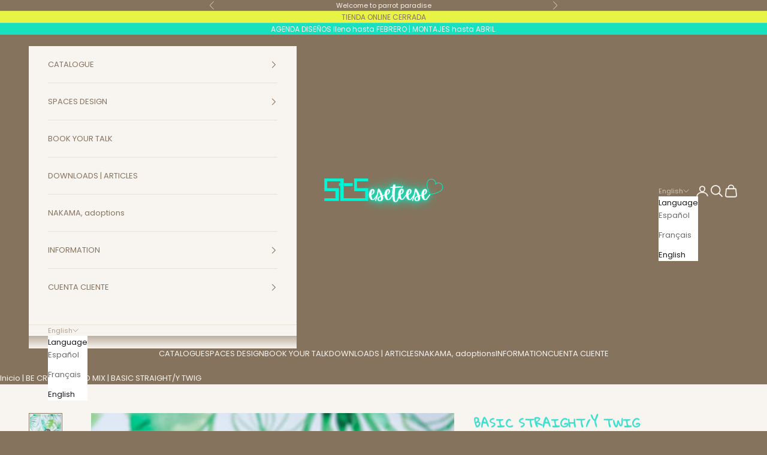

--- FILE ---
content_type: text/html; charset=utf-8
request_url: https://eseteese.com/en/products/rama-recta-y
body_size: 59110
content:
<!doctype html>

<html lang="en" dir="ltr">
  <head>
    <meta charset="utf-8">
    <meta name="viewport" content="width=device-width, initial-scale=1.0, height=device-height, minimum-scale=1.0, maximum-scale=5.0">

    <title>BASIC STRAIGHT/Y TWIG</title><meta name="description" content="The cork oak branches have been a success, our specialty is making them to measure adapted to the space where they will go, but we have decided to establish these 20/25 cm as the basic standard. If you need branches of another size and do not want it standard, click here."><link rel="canonical" href="https://eseteese.com/en/products/rama-recta-y"><link rel="preconnect" href="https://fonts.shopifycdn.com" crossorigin><link rel="preload" href="//eseteese.com/cdn/fonts/muli/muli_n8.0235752f433990abe1f2c7555d19b86ae6eb8a1c.woff2" as="font" type="font/woff2" crossorigin><link rel="preload" href="//eseteese.com/cdn/fonts/poppins/poppins_n4.0ba78fa5af9b0e1a374041b3ceaadf0a43b41362.woff2" as="font" type="font/woff2" crossorigin><meta property="og:type" content="product">
  <meta property="og:title" content="BASIC STRAIGHT/Y TWIG">
  <meta property="product:price:amount" content="6,40">
  <meta property="product:price:currency" content="EUR">
  <meta property="product:availability" content="in stock"><meta property="og:image" content="http://eseteese.com/cdn/shop/products/IMG20220304124033.jpg?v=1646439367&width=2048">
  <meta property="og:image:secure_url" content="https://eseteese.com/cdn/shop/products/IMG20220304124033.jpg?v=1646439367&width=2048">
  <meta property="og:image:width" content="2677">
  <meta property="og:image:height" content="3570"><meta property="og:description" content="The cork oak branches have been a success, our specialty is making them to measure adapted to the space where they will go, but we have decided to establish these 20/25 cm as the basic standard. If you need branches of another size and do not want it standard, click here."><meta property="og:url" content="https://eseteese.com/en/products/rama-recta-y">
<meta property="og:site_name" content="esetéese"><meta name="twitter:card" content="summary"><meta name="twitter:title" content="BASIC STRAIGHT/Y TWIG">
  <meta name="twitter:description" content=" The cork oak branches have been a success, our specialty is making them to measure adapted to the space where they will go, but we have decided to establish these 20/25 cm as the basic standard. If you need branches of another size and do not want it standard, click here."><meta name="twitter:image" content="https://eseteese.com/cdn/shop/products/IMG20220304124033.jpg?crop=center&height=1200&v=1646439367&width=1200">
  <meta name="twitter:image:alt" content=""><script async crossorigin fetchpriority="high" src="/cdn/shopifycloud/importmap-polyfill/es-modules-shim.2.4.0.js"></script>
<script type="application/ld+json">{"@context":"http:\/\/schema.org\/","@id":"\/en\/products\/rama-recta-y#product","@type":"ProductGroup","brand":{"@type":"Brand","name":"esetéese"},"category":"Bird Supplies","description":" The cork oak branches have been a success, our specialty is making them to measure adapted to the space where they will go, but we have decided to establish these 20\/25 cm as the basic standard. If you need branches of another size and do not want it standard, click here.","hasVariant":[{"@id":"\/en\/products\/rama-recta-y?variant=42544140681435#variant","@type":"Product","image":"https:\/\/eseteese.com\/cdn\/shop\/products\/IMG20220304124033.jpg?v=1646439367\u0026width=1920","name":"BASIC STRAIGHT\/Y TWIG - STRAIGHT BRANCH","offers":{"@id":"\/en\/products\/rama-recta-y?variant=42544140681435#offer","@type":"Offer","availability":"http:\/\/schema.org\/InStock","price":"6.40","priceCurrency":"EUR","url":"https:\/\/eseteese.com\/en\/products\/rama-recta-y?variant=42544140681435"}},{"@id":"\/en\/products\/rama-recta-y?variant=42544140714203#variant","@type":"Product","image":"https:\/\/eseteese.com\/cdn\/shop\/products\/IMG20220304124033.jpg?v=1646439367\u0026width=1920","name":"BASIC STRAIGHT\/Y TWIG - Y BRANCH","offers":{"@id":"\/en\/products\/rama-recta-y?variant=42544140714203#offer","@type":"Offer","availability":"http:\/\/schema.org\/InStock","price":"8.40","priceCurrency":"EUR","url":"https:\/\/eseteese.com\/en\/products\/rama-recta-y?variant=42544140714203"}}],"name":"BASIC STRAIGHT\/Y TWIG","productGroupID":"7561785573595","url":"https:\/\/eseteese.com\/en\/products\/rama-recta-y"}</script><script type="application/ld+json">
  {
    "@context": "https://schema.org",
    "@type": "BreadcrumbList",
    "itemListElement": [{
        "@type": "ListItem",
        "position": 1,
        "name": "Home",
        "item": "https://eseteese.com"
      },{
            "@type": "ListItem",
            "position": 2,
            "name": "BASIC STRAIGHT\/Y TWIG",
            "item": "https://eseteese.com/en/products/rama-recta-y"
          }]
  }
</script><style>/* Typography (heading) */
  @font-face {
  font-family: Muli;
  font-weight: 800;
  font-style: normal;
  font-display: fallback;
  src: url("//eseteese.com/cdn/fonts/muli/muli_n8.0235752f433990abe1f2c7555d19b86ae6eb8a1c.woff2") format("woff2"),
       url("//eseteese.com/cdn/fonts/muli/muli_n8.ddbd0eed949d5df233e7d3883337932038a076a6.woff") format("woff");
}

@font-face {
  font-family: Muli;
  font-weight: 800;
  font-style: italic;
  font-display: fallback;
  src: url("//eseteese.com/cdn/fonts/muli/muli_i8.422be35a6ce34cf84f486c04010583ac86dede96.woff2") format("woff2"),
       url("//eseteese.com/cdn/fonts/muli/muli_i8.1c4bb64f3a2112c8c7407ea04db5cd693235eb75.woff") format("woff");
}

/* Typography (body) */
  @font-face {
  font-family: Poppins;
  font-weight: 400;
  font-style: normal;
  font-display: fallback;
  src: url("//eseteese.com/cdn/fonts/poppins/poppins_n4.0ba78fa5af9b0e1a374041b3ceaadf0a43b41362.woff2") format("woff2"),
       url("//eseteese.com/cdn/fonts/poppins/poppins_n4.214741a72ff2596839fc9760ee7a770386cf16ca.woff") format("woff");
}

@font-face {
  font-family: Poppins;
  font-weight: 400;
  font-style: italic;
  font-display: fallback;
  src: url("//eseteese.com/cdn/fonts/poppins/poppins_i4.846ad1e22474f856bd6b81ba4585a60799a9f5d2.woff2") format("woff2"),
       url("//eseteese.com/cdn/fonts/poppins/poppins_i4.56b43284e8b52fc64c1fd271f289a39e8477e9ec.woff") format("woff");
}

@font-face {
  font-family: Poppins;
  font-weight: 700;
  font-style: normal;
  font-display: fallback;
  src: url("//eseteese.com/cdn/fonts/poppins/poppins_n7.56758dcf284489feb014a026f3727f2f20a54626.woff2") format("woff2"),
       url("//eseteese.com/cdn/fonts/poppins/poppins_n7.f34f55d9b3d3205d2cd6f64955ff4b36f0cfd8da.woff") format("woff");
}

@font-face {
  font-family: Poppins;
  font-weight: 700;
  font-style: italic;
  font-display: fallback;
  src: url("//eseteese.com/cdn/fonts/poppins/poppins_i7.42fd71da11e9d101e1e6c7932199f925f9eea42d.woff2") format("woff2"),
       url("//eseteese.com/cdn/fonts/poppins/poppins_i7.ec8499dbd7616004e21155106d13837fff4cf556.woff") format("woff");
}

:root {
    /* Container */
    --container-max-width: 100%;
    --container-xxs-max-width: 27.5rem; /* 440px */
    --container-xs-max-width: 42.5rem; /* 680px */
    --container-sm-max-width: 61.25rem; /* 980px */
    --container-md-max-width: 71.875rem; /* 1150px */
    --container-lg-max-width: 78.75rem; /* 1260px */
    --container-xl-max-width: 85rem; /* 1360px */
    --container-gutter: 1.25rem;

    --section-vertical-spacing: 2rem;
    --section-vertical-spacing-tight:2rem;

    --section-stack-gap:1.5rem;
    --section-stack-gap-tight:1.5rem;

    /* Form settings */
    --form-gap: 1.25rem; /* Gap between fieldset and submit button */
    --fieldset-gap: 1rem; /* Gap between each form input within a fieldset */
    --form-control-gap: 0.625rem; /* Gap between input and label (ignored for floating label) */
    --checkbox-control-gap: 0.75rem; /* Horizontal gap between checkbox and its associated label */
    --input-padding-block: 0.65rem; /* Vertical padding for input, textarea and native select */
    --input-padding-inline: 0.8rem; /* Horizontal padding for input, textarea and native select */
    --checkbox-size: 0.875rem; /* Size (width and height) for checkbox */

    /* Other sizes */
    --sticky-area-height: calc(var(--announcement-bar-is-sticky, 0) * var(--announcement-bar-height, 0px) + var(--header-is-sticky, 0) * var(--header-is-visible, 1) * var(--header-height, 0px));

    /* RTL support */
    --transform-logical-flip: 1;
    --transform-origin-start: left;
    --transform-origin-end: right;

    /**
     * ---------------------------------------------------------------------
     * TYPOGRAPHY
     * ---------------------------------------------------------------------
     */

    /* Font properties */
    --heading-font-family: Muli, sans-serif;
    --heading-font-weight: 800;
    --heading-font-style: normal;
    --heading-text-transform: uppercase;
    --heading-letter-spacing: 0.0em;
    --text-font-family: Poppins, sans-serif;
    --text-font-weight: 400;
    --text-font-style: normal;
    --text-letter-spacing: 0.0em;
    --button-font: var(--heading-font-style) var(--heading-font-weight) var(--text-sm) / 1.65 var(--heading-font-family);
    --button-text-transform: uppercase;
    --button-letter-spacing: 0.18em;

    /* Font sizes */--text-heading-size-factor: 1;
    --text-h1: max(0.6875rem, clamp(1.375rem, 1.146341463414634rem + 0.975609756097561vw, 2rem) * var(--text-heading-size-factor));
    --text-h2: max(0.6875rem, clamp(1.25rem, 1.0670731707317074rem + 0.7804878048780488vw, 1.75rem) * var(--text-heading-size-factor));
    --text-h3: max(0.6875rem, clamp(1.125rem, 1.0335365853658536rem + 0.3902439024390244vw, 1.375rem) * var(--text-heading-size-factor));
    --text-h4: max(0.6875rem, clamp(1rem, 0.9542682926829268rem + 0.1951219512195122vw, 1.125rem) * var(--text-heading-size-factor));
    --text-h5: calc(0.875rem * var(--text-heading-size-factor));
    --text-h6: calc(0.75rem * var(--text-heading-size-factor));

    --text-xs: 0.6875rem;
    --text-sm: 0.75rem;
    --text-base: 0.8125rem;
    --text-lg: 0.9375rem;
    --text-xl: 1.0625rem;

    /* Rounded variables (used for border radius) */
    --rounded-full: 9999px;
    --button-border-radius: 1.75rem;
    --input-border-radius: 1.75rem;

    /* Box shadow */
    --shadow-sm: 0 2px 8px rgb(0 0 0 / 0.05);
    --shadow: 0 5px 15px rgb(0 0 0 / 0.05);
    --shadow-md: 0 5px 30px rgb(0 0 0 / 0.05);
    --shadow-block: px px px rgb(var(--text-primary) / 0.0);

    /**
     * ---------------------------------------------------------------------
     * OTHER
     * ---------------------------------------------------------------------
     */

    --checkmark-svg-url: url(//eseteese.com/cdn/shop/t/20/assets/checkmark.svg?v=77552481021870063511746201459);
    --cursor-zoom-in-svg-url: url(//eseteese.com/cdn/shop/t/20/assets/cursor-zoom-in.svg?v=46509683962145858941746202730);
  }

  [dir="rtl"]:root {
    /* RTL support */
    --transform-logical-flip: -1;
    --transform-origin-start: right;
    --transform-origin-end: left;
  }

  @media screen and (min-width: 700px) {
    :root {
      /* Typography (font size) */
      --text-xs: 0.6875rem;
      --text-sm: 0.75rem;
      --text-base: 0.8125rem;
      --text-lg: 0.9375rem;
      --text-xl: 1.1875rem;

      /* Spacing settings */
      --container-gutter: 2rem;
    }
  }

  @media screen and (min-width: 1000px) {
    :root {
      /* Spacing settings */
      --container-gutter: 3rem;

      --section-vertical-spacing: 3rem;
      --section-vertical-spacing-tight: 3rem;

      --section-stack-gap:2.25rem;
      --section-stack-gap-tight:2.25rem;
    }
  }:root {/* Overlay used for modal */
    --page-overlay: 0 0 0 / 0.4;

    /* We use the first scheme background as default */
    --page-background: ;

    /* Product colors */
    --on-sale-text: 76 239 217;
    --on-sale-badge-background: 76 239 217;
    --on-sale-badge-text: 0 0 0 / 0.65;
    --sold-out-badge-background: 236 255 0;
    --sold-out-badge-text: 0 0 0 / 0.65;
    --custom-badge-background: 28 28 28;
    --custom-badge-text: 255 255 255;
    --star-color: 75 75 75;

    /* Status colors */
    --success-background: 212 227 203;
    --success-text: 48 122 7;
    --warning-background: 253 241 224;
    --warning-text: 237 138 0;
    --error-background: 243 204 204;
    --error-text: 203 43 43;
  }.color-scheme--scheme-1 {
      /* Color settings */--accent: 76 239 217;
      --text-color: 248 244 239;
      --background: 134 115 93 / 1.0;
      --background-without-opacity: 134 115 93;
      --background-gradient: ;--border-color: 151 134 115;/* Button colors */
      --button-background: 76 239 217;
      --button-text-color: 255 255 255;

      /* Circled buttons */
      --circle-button-background: 255 255 255;
      --circle-button-text-color: 28 28 28;
    }.shopify-section:has(.section-spacing.color-scheme--bg-603af209c400ece9b1c0dcb141187d40) + .shopify-section:has(.section-spacing.color-scheme--bg-603af209c400ece9b1c0dcb141187d40:not(.bordered-section)) .section-spacing {
      padding-block-start: 0;
    }.color-scheme--scheme-2 {
      /* Color settings */--accent: 28 28 28;
      --text-color: 28 28 28;
      --background: 255 255 255 / 1.0;
      --background-without-opacity: 255 255 255;
      --background-gradient: ;--border-color: 221 221 221;/* Button colors */
      --button-background: 28 28 28;
      --button-text-color: 255 255 255;

      /* Circled buttons */
      --circle-button-background: 255 255 255;
      --circle-button-text-color: 28 28 28;
    }.shopify-section:has(.section-spacing.color-scheme--bg-54922f2e920ba8346f6dc0fba343d673) + .shopify-section:has(.section-spacing.color-scheme--bg-54922f2e920ba8346f6dc0fba343d673:not(.bordered-section)) .section-spacing {
      padding-block-start: 0;
    }.color-scheme--scheme-3 {
      /* Color settings */--accent: 255 255 255;
      --text-color: 248 244 239;
      --background: 24 225 189 / 1.0;
      --background-without-opacity: 24 225 189;
      --background-gradient: ;--border-color: 58 228 197;/* Button colors */
      --button-background: 255 255 255;
      --button-text-color: 28 28 28;

      /* Circled buttons */
      --circle-button-background: 255 255 255;
      --circle-button-text-color: 28 28 28;
    }.shopify-section:has(.section-spacing.color-scheme--bg-2ee36ac01731df6ee4d14f5f29987b10) + .shopify-section:has(.section-spacing.color-scheme--bg-2ee36ac01731df6ee4d14f5f29987b10:not(.bordered-section)) .section-spacing {
      padding-block-start: 0;
    }.color-scheme--scheme-4 {
      /* Color settings */--accent: 255 255 255;
      --text-color: 255 255 255;
      --background: 0 0 0 / 0.0;
      --background-without-opacity: 0 0 0;
      --background-gradient: ;--border-color: 255 255 255;/* Button colors */
      --button-background: 255 255 255;
      --button-text-color: 134 115 93;

      /* Circled buttons */
      --circle-button-background: 255 255 255;
      --circle-button-text-color: 28 28 28;
    }.shopify-section:has(.section-spacing.color-scheme--bg-3671eee015764974ee0aef1536023e0f) + .shopify-section:has(.section-spacing.color-scheme--bg-3671eee015764974ee0aef1536023e0f:not(.bordered-section)) .section-spacing {
      padding-block-start: 0;
    }.color-scheme--scheme-aa124ddb-d886-48cd-b34b-14522b23df33 {
      /* Color settings */--accent: 76 239 217;
      --text-color: 134 115 93;
      --background: 248 244 239 / 1.0;
      --background-without-opacity: 248 244 239;
      --background-gradient: ;--border-color: 231 225 217;/* Button colors */
      --button-background: 76 239 217;
      --button-text-color: 248 244 239;

      /* Circled buttons */
      --circle-button-background: 255 255 255;
      --circle-button-text-color: 76 239 217;
    }.shopify-section:has(.section-spacing.color-scheme--bg-52f6db5486ddc6ce3963f2bef679839e) + .shopify-section:has(.section-spacing.color-scheme--bg-52f6db5486ddc6ce3963f2bef679839e:not(.bordered-section)) .section-spacing {
      padding-block-start: 0;
    }.color-scheme--scheme-6f170842-585c-4335-aa48-b65be7ef7ab1 {
      /* Color settings */--accent: 76 239 217;
      --text-color: 75 75 75;
      --background: 167 219 133 / 1.0;
      --background-without-opacity: 167 219 133;
      --background-gradient: ;--border-color: 153 197 124;/* Button colors */
      --button-background: 76 239 217;
      --button-text-color: 255 255 255;

      /* Circled buttons */
      --circle-button-background: 255 255 255;
      --circle-button-text-color: 28 28 28;
    }.shopify-section:has(.section-spacing.color-scheme--bg-ec415fbc068f0be20f66ca6c40425778) + .shopify-section:has(.section-spacing.color-scheme--bg-ec415fbc068f0be20f66ca6c40425778:not(.bordered-section)) .section-spacing {
      padding-block-start: 0;
    }.color-scheme--scheme-4d07e304-517e-403e-8063-80b7a72c68cf {
      /* Color settings */--accent: 231 244 69;
      --text-color: 248 244 239;
      --background: 134 115 93 / 1.0;
      --background-without-opacity: 134 115 93;
      --background-gradient: linear-gradient(0deg, rgba(134, 115, 93, 1) 46%, rgba(248, 244, 239, 1) 83%);--border-color: 248 244 239 / 0.15;/* Button colors */
      --button-background: 231 244 69;
      --button-text-color: 134 115 93;

      /* Circled buttons */
      --circle-button-background: 71 218 187;
      --circle-button-text-color: 248 244 239;
    }.shopify-section:has(.section-spacing.color-scheme--bg-dd58230cf672dd4f9cda0e198f81e488) + .shopify-section:has(.section-spacing.color-scheme--bg-dd58230cf672dd4f9cda0e198f81e488:not(.bordered-section)) .section-spacing {
      padding-block-start: 0;
    }.color-scheme--scheme-d05cadd4-6991-4b13-b7e9-8a3654fcb619 {
      /* Color settings */--accent: 76 239 217;
      --text-color: 134 115 93;
      --background: 134 115 93 / 1.0;
      --background-without-opacity: 134 115 93;
      --background-gradient: ;--border-color: 134 115 93;/* Button colors */
      --button-background: 76 239 217;
      --button-text-color: 134 115 93;

      /* Circled buttons */
      --circle-button-background: 255 255 255;
      --circle-button-text-color: 28 28 28;
    }.shopify-section:has(.section-spacing.color-scheme--bg-603af209c400ece9b1c0dcb141187d40) + .shopify-section:has(.section-spacing.color-scheme--bg-603af209c400ece9b1c0dcb141187d40:not(.bordered-section)) .section-spacing {
      padding-block-start: 0;
    }.color-scheme--scheme-15c121b2-c7cc-4490-8a66-b6ba6e4d6eac {
      /* Color settings */--accent: 76 239 217;
      --text-color: 134 115 93;
      --background: 255 255 255 / 1.0;
      --background-without-opacity: 255 255 255;
      --background-gradient: ;--border-color: 237 234 231;/* Button colors */
      --button-background: 76 239 217;
      --button-text-color: 134 115 93;

      /* Circled buttons */
      --circle-button-background: 255 255 255;
      --circle-button-text-color: 28 28 28;
    }.shopify-section:has(.section-spacing.color-scheme--bg-54922f2e920ba8346f6dc0fba343d673) + .shopify-section:has(.section-spacing.color-scheme--bg-54922f2e920ba8346f6dc0fba343d673:not(.bordered-section)) .section-spacing {
      padding-block-start: 0;
    }.color-scheme--scheme-2cac827f-ee59-44c1-8289-fe5c0662e5f4 {
      /* Color settings */--accent: 76 239 217;
      --text-color: 134 115 93;
      --background: 231 244 69 / 1.0;
      --background-without-opacity: 231 244 69;
      --background-gradient: ;--border-color: 216 225 73;/* Button colors */
      --button-background: 76 239 217;
      --button-text-color: 134 115 93;

      /* Circled buttons */
      --circle-button-background: 255 255 255;
      --circle-button-text-color: 28 28 28;
    }.shopify-section:has(.section-spacing.color-scheme--bg-d18a3802acf225d0b7bafa4040ab78f4) + .shopify-section:has(.section-spacing.color-scheme--bg-d18a3802acf225d0b7bafa4040ab78f4:not(.bordered-section)) .section-spacing {
      padding-block-start: 0;
    }.color-scheme--dialog {
      /* Color settings */--accent: 28 28 28;
      --text-color: 28 28 28;
      --background: 255 255 255 / 1.0;
      --background-without-opacity: 255 255 255;
      --background-gradient: ;--border-color: 221 221 221;/* Button colors */
      --button-background: 28 28 28;
      --button-text-color: 255 255 255;

      /* Circled buttons */
      --circle-button-background: 255 255 255;
      --circle-button-text-color: 28 28 28;
    }
</style><script>
  // This allows to expose several variables to the global scope, to be used in scripts
  window.themeVariables = {
    settings: {
      showPageTransition: null,
      pageType: "product",
      moneyFormat: "€{{amount_with_comma_separator}}",
      moneyWithCurrencyFormat: "€{{amount_with_comma_separator}} EUR",
      currencyCodeEnabled: false,
      cartType: "drawer",
      staggerMenuApparition: true
    },

    strings: {
      addedToCart: "Added to your cart!",
      closeGallery: "Close gallery",
      zoomGallery: "Zoom picture",
      errorGallery: "Image cannot be loaded",
      shippingEstimatorNoResults: "Sorry, we do not ship to your address.",
      shippingEstimatorOneResult: "There is one shipping rate for your address:",
      shippingEstimatorMultipleResults: "There are several shipping rates for your address:",
      shippingEstimatorError: "One or more error occurred while retrieving shipping rates:",
      next: "Next",
      previous: "Previous"
    },

    mediaQueries: {
      'sm': 'screen and (min-width: 700px)',
      'md': 'screen and (min-width: 1000px)',
      'lg': 'screen and (min-width: 1150px)',
      'xl': 'screen and (min-width: 1400px)',
      '2xl': 'screen and (min-width: 1600px)',
      'sm-max': 'screen and (max-width: 699px)',
      'md-max': 'screen and (max-width: 999px)',
      'lg-max': 'screen and (max-width: 1149px)',
      'xl-max': 'screen and (max-width: 1399px)',
      '2xl-max': 'screen and (max-width: 1599px)',
      'motion-safe': '(prefers-reduced-motion: no-preference)',
      'motion-reduce': '(prefers-reduced-motion: reduce)',
      'supports-hover': 'screen and (pointer: fine)',
      'supports-touch': 'screen and (hover: none)'
    }
  };</script><script type="importmap">{
        "imports": {
          "vendor": "//eseteese.com/cdn/shop/t/20/assets/vendor.min.js?v=118757129943152772801746201425",
          "theme": "//eseteese.com/cdn/shop/t/20/assets/theme.js?v=120688118179581468051746201425",
          "photoswipe": "//eseteese.com/cdn/shop/t/20/assets/photoswipe.min.js?v=13374349288281597431746201425"
        }
      }
    </script>

    <script type="module" src="//eseteese.com/cdn/shop/t/20/assets/vendor.min.js?v=118757129943152772801746201425"></script>
    <script type="module" src="//eseteese.com/cdn/shop/t/20/assets/theme.js?v=120688118179581468051746201425"></script>

    <script>window.performance && window.performance.mark && window.performance.mark('shopify.content_for_header.start');</script><meta name="facebook-domain-verification" content="s16t0cqbkp1m8o5nrt09wqxt8u604h">
<meta id="shopify-digital-wallet" name="shopify-digital-wallet" content="/60738732251/digital_wallets/dialog">
<meta name="shopify-checkout-api-token" content="8a56949ed1707b421e81a35ae0d433ab">
<meta id="in-context-paypal-metadata" data-shop-id="60738732251" data-venmo-supported="false" data-environment="production" data-locale="en_US" data-paypal-v4="true" data-currency="EUR">
<link rel="alternate" hreflang="x-default" href="https://eseteese.com/products/rama-recta-y">
<link rel="alternate" hreflang="es" href="https://eseteese.com/products/rama-recta-y">
<link rel="alternate" hreflang="fr" href="https://eseteese.com/fr/products/rama-recta-y">
<link rel="alternate" hreflang="en" href="https://eseteese.com/en/products/rama-recta-y">
<link rel="alternate" type="application/json+oembed" href="https://eseteese.com/en/products/rama-recta-y.oembed">
<script async="async" src="/checkouts/internal/preloads.js?locale=en-ES"></script>
<link rel="preconnect" href="https://shop.app" crossorigin="anonymous">
<script async="async" src="https://shop.app/checkouts/internal/preloads.js?locale=en-ES&shop_id=60738732251" crossorigin="anonymous"></script>
<script id="apple-pay-shop-capabilities" type="application/json">{"shopId":60738732251,"countryCode":"ES","currencyCode":"EUR","merchantCapabilities":["supports3DS"],"merchantId":"gid:\/\/shopify\/Shop\/60738732251","merchantName":"esetéese","requiredBillingContactFields":["postalAddress","email","phone"],"requiredShippingContactFields":["postalAddress","email","phone"],"shippingType":"shipping","supportedNetworks":["visa","maestro","masterCard","amex"],"total":{"type":"pending","label":"esetéese","amount":"1.00"},"shopifyPaymentsEnabled":true,"supportsSubscriptions":true}</script>
<script id="shopify-features" type="application/json">{"accessToken":"8a56949ed1707b421e81a35ae0d433ab","betas":["rich-media-storefront-analytics"],"domain":"eseteese.com","predictiveSearch":true,"shopId":60738732251,"locale":"en"}</script>
<script>var Shopify = Shopify || {};
Shopify.shop = "sara-torres-soler.myshopify.com";
Shopify.locale = "en";
Shopify.currency = {"active":"EUR","rate":"1.0"};
Shopify.country = "ES";
Shopify.theme = {"name":"Copia actualizada de Copia actualizada de Prestige","id":173626982728,"schema_name":"Prestige","schema_version":"10.7.0","theme_store_id":855,"role":"main"};
Shopify.theme.handle = "null";
Shopify.theme.style = {"id":null,"handle":null};
Shopify.cdnHost = "eseteese.com/cdn";
Shopify.routes = Shopify.routes || {};
Shopify.routes.root = "/en/";</script>
<script type="module">!function(o){(o.Shopify=o.Shopify||{}).modules=!0}(window);</script>
<script>!function(o){function n(){var o=[];function n(){o.push(Array.prototype.slice.apply(arguments))}return n.q=o,n}var t=o.Shopify=o.Shopify||{};t.loadFeatures=n(),t.autoloadFeatures=n()}(window);</script>
<script>
  window.ShopifyPay = window.ShopifyPay || {};
  window.ShopifyPay.apiHost = "shop.app\/pay";
  window.ShopifyPay.redirectState = null;
</script>
<script id="shop-js-analytics" type="application/json">{"pageType":"product"}</script>
<script defer="defer" async type="module" src="//eseteese.com/cdn/shopifycloud/shop-js/modules/v2/client.init-shop-cart-sync_C5BV16lS.en.esm.js"></script>
<script defer="defer" async type="module" src="//eseteese.com/cdn/shopifycloud/shop-js/modules/v2/chunk.common_CygWptCX.esm.js"></script>
<script type="module">
  await import("//eseteese.com/cdn/shopifycloud/shop-js/modules/v2/client.init-shop-cart-sync_C5BV16lS.en.esm.js");
await import("//eseteese.com/cdn/shopifycloud/shop-js/modules/v2/chunk.common_CygWptCX.esm.js");

  window.Shopify.SignInWithShop?.initShopCartSync?.({"fedCMEnabled":true,"windoidEnabled":true});

</script>
<script>
  window.Shopify = window.Shopify || {};
  if (!window.Shopify.featureAssets) window.Shopify.featureAssets = {};
  window.Shopify.featureAssets['shop-js'] = {"shop-cart-sync":["modules/v2/client.shop-cart-sync_ZFArdW7E.en.esm.js","modules/v2/chunk.common_CygWptCX.esm.js"],"init-fed-cm":["modules/v2/client.init-fed-cm_CmiC4vf6.en.esm.js","modules/v2/chunk.common_CygWptCX.esm.js"],"shop-button":["modules/v2/client.shop-button_tlx5R9nI.en.esm.js","modules/v2/chunk.common_CygWptCX.esm.js"],"shop-cash-offers":["modules/v2/client.shop-cash-offers_DOA2yAJr.en.esm.js","modules/v2/chunk.common_CygWptCX.esm.js","modules/v2/chunk.modal_D71HUcav.esm.js"],"init-windoid":["modules/v2/client.init-windoid_sURxWdc1.en.esm.js","modules/v2/chunk.common_CygWptCX.esm.js"],"shop-toast-manager":["modules/v2/client.shop-toast-manager_ClPi3nE9.en.esm.js","modules/v2/chunk.common_CygWptCX.esm.js"],"init-shop-email-lookup-coordinator":["modules/v2/client.init-shop-email-lookup-coordinator_B8hsDcYM.en.esm.js","modules/v2/chunk.common_CygWptCX.esm.js"],"init-shop-cart-sync":["modules/v2/client.init-shop-cart-sync_C5BV16lS.en.esm.js","modules/v2/chunk.common_CygWptCX.esm.js"],"avatar":["modules/v2/client.avatar_BTnouDA3.en.esm.js"],"pay-button":["modules/v2/client.pay-button_FdsNuTd3.en.esm.js","modules/v2/chunk.common_CygWptCX.esm.js"],"init-customer-accounts":["modules/v2/client.init-customer-accounts_DxDtT_ad.en.esm.js","modules/v2/client.shop-login-button_C5VAVYt1.en.esm.js","modules/v2/chunk.common_CygWptCX.esm.js","modules/v2/chunk.modal_D71HUcav.esm.js"],"init-shop-for-new-customer-accounts":["modules/v2/client.init-shop-for-new-customer-accounts_ChsxoAhi.en.esm.js","modules/v2/client.shop-login-button_C5VAVYt1.en.esm.js","modules/v2/chunk.common_CygWptCX.esm.js","modules/v2/chunk.modal_D71HUcav.esm.js"],"shop-login-button":["modules/v2/client.shop-login-button_C5VAVYt1.en.esm.js","modules/v2/chunk.common_CygWptCX.esm.js","modules/v2/chunk.modal_D71HUcav.esm.js"],"init-customer-accounts-sign-up":["modules/v2/client.init-customer-accounts-sign-up_CPSyQ0Tj.en.esm.js","modules/v2/client.shop-login-button_C5VAVYt1.en.esm.js","modules/v2/chunk.common_CygWptCX.esm.js","modules/v2/chunk.modal_D71HUcav.esm.js"],"shop-follow-button":["modules/v2/client.shop-follow-button_Cva4Ekp9.en.esm.js","modules/v2/chunk.common_CygWptCX.esm.js","modules/v2/chunk.modal_D71HUcav.esm.js"],"checkout-modal":["modules/v2/client.checkout-modal_BPM8l0SH.en.esm.js","modules/v2/chunk.common_CygWptCX.esm.js","modules/v2/chunk.modal_D71HUcav.esm.js"],"lead-capture":["modules/v2/client.lead-capture_Bi8yE_yS.en.esm.js","modules/v2/chunk.common_CygWptCX.esm.js","modules/v2/chunk.modal_D71HUcav.esm.js"],"shop-login":["modules/v2/client.shop-login_D6lNrXab.en.esm.js","modules/v2/chunk.common_CygWptCX.esm.js","modules/v2/chunk.modal_D71HUcav.esm.js"],"payment-terms":["modules/v2/client.payment-terms_CZxnsJam.en.esm.js","modules/v2/chunk.common_CygWptCX.esm.js","modules/v2/chunk.modal_D71HUcav.esm.js"]};
</script>
<script>(function() {
  var isLoaded = false;
  function asyncLoad() {
    if (isLoaded) return;
    isLoaded = true;
    var urls = ["https:\/\/packlink-spf-pro.appspot.com\/platform\/PRO\/checkout\/thankYouScript?v=7\u0026shop=sara-torres-soler.myshopify.com","https:\/\/api.fastbundle.co\/scripts\/src.js?shop=sara-torres-soler.myshopify.com","https:\/\/api.fastbundle.co\/scripts\/script_tag.js?shop=sara-torres-soler.myshopify.com","https:\/\/cdn.nfcube.com\/instafeed-f91e6e4d365f046e61ef7f0f08603267.js?shop=sara-torres-soler.myshopify.com"];
    for (var i = 0; i < urls.length; i++) {
      var s = document.createElement('script');
      s.type = 'text/javascript';
      s.async = true;
      s.src = urls[i];
      var x = document.getElementsByTagName('script')[0];
      x.parentNode.insertBefore(s, x);
    }
  };
  if(window.attachEvent) {
    window.attachEvent('onload', asyncLoad);
  } else {
    window.addEventListener('load', asyncLoad, false);
  }
})();</script>
<script id="__st">var __st={"a":60738732251,"offset":3600,"reqid":"a97ae817-05a5-4708-a780-11b573c4e62a-1768784774","pageurl":"eseteese.com\/en\/products\/rama-recta-y","u":"d82d19e040c0","p":"product","rtyp":"product","rid":7561785573595};</script>
<script>window.ShopifyPaypalV4VisibilityTracking = true;</script>
<script id="captcha-bootstrap">!function(){'use strict';const t='contact',e='account',n='new_comment',o=[[t,t],['blogs',n],['comments',n],[t,'customer']],c=[[e,'customer_login'],[e,'guest_login'],[e,'recover_customer_password'],[e,'create_customer']],r=t=>t.map((([t,e])=>`form[action*='/${t}']:not([data-nocaptcha='true']) input[name='form_type'][value='${e}']`)).join(','),a=t=>()=>t?[...document.querySelectorAll(t)].map((t=>t.form)):[];function s(){const t=[...o],e=r(t);return a(e)}const i='password',u='form_key',d=['recaptcha-v3-token','g-recaptcha-response','h-captcha-response',i],f=()=>{try{return window.sessionStorage}catch{return}},m='__shopify_v',_=t=>t.elements[u];function p(t,e,n=!1){try{const o=window.sessionStorage,c=JSON.parse(o.getItem(e)),{data:r}=function(t){const{data:e,action:n}=t;return t[m]||n?{data:e,action:n}:{data:t,action:n}}(c);for(const[e,n]of Object.entries(r))t.elements[e]&&(t.elements[e].value=n);n&&o.removeItem(e)}catch(o){console.error('form repopulation failed',{error:o})}}const l='form_type',E='cptcha';function T(t){t.dataset[E]=!0}const w=window,h=w.document,L='Shopify',v='ce_forms',y='captcha';let A=!1;((t,e)=>{const n=(g='f06e6c50-85a8-45c8-87d0-21a2b65856fe',I='https://cdn.shopify.com/shopifycloud/storefront-forms-hcaptcha/ce_storefront_forms_captcha_hcaptcha.v1.5.2.iife.js',D={infoText:'Protected by hCaptcha',privacyText:'Privacy',termsText:'Terms'},(t,e,n)=>{const o=w[L][v],c=o.bindForm;if(c)return c(t,g,e,D).then(n);var r;o.q.push([[t,g,e,D],n]),r=I,A||(h.body.append(Object.assign(h.createElement('script'),{id:'captcha-provider',async:!0,src:r})),A=!0)});var g,I,D;w[L]=w[L]||{},w[L][v]=w[L][v]||{},w[L][v].q=[],w[L][y]=w[L][y]||{},w[L][y].protect=function(t,e){n(t,void 0,e),T(t)},Object.freeze(w[L][y]),function(t,e,n,w,h,L){const[v,y,A,g]=function(t,e,n){const i=e?o:[],u=t?c:[],d=[...i,...u],f=r(d),m=r(i),_=r(d.filter((([t,e])=>n.includes(e))));return[a(f),a(m),a(_),s()]}(w,h,L),I=t=>{const e=t.target;return e instanceof HTMLFormElement?e:e&&e.form},D=t=>v().includes(t);t.addEventListener('submit',(t=>{const e=I(t);if(!e)return;const n=D(e)&&!e.dataset.hcaptchaBound&&!e.dataset.recaptchaBound,o=_(e),c=g().includes(e)&&(!o||!o.value);(n||c)&&t.preventDefault(),c&&!n&&(function(t){try{if(!f())return;!function(t){const e=f();if(!e)return;const n=_(t);if(!n)return;const o=n.value;o&&e.removeItem(o)}(t);const e=Array.from(Array(32),(()=>Math.random().toString(36)[2])).join('');!function(t,e){_(t)||t.append(Object.assign(document.createElement('input'),{type:'hidden',name:u})),t.elements[u].value=e}(t,e),function(t,e){const n=f();if(!n)return;const o=[...t.querySelectorAll(`input[type='${i}']`)].map((({name:t})=>t)),c=[...d,...o],r={};for(const[a,s]of new FormData(t).entries())c.includes(a)||(r[a]=s);n.setItem(e,JSON.stringify({[m]:1,action:t.action,data:r}))}(t,e)}catch(e){console.error('failed to persist form',e)}}(e),e.submit())}));const S=(t,e)=>{t&&!t.dataset[E]&&(n(t,e.some((e=>e===t))),T(t))};for(const o of['focusin','change'])t.addEventListener(o,(t=>{const e=I(t);D(e)&&S(e,y())}));const B=e.get('form_key'),M=e.get(l),P=B&&M;t.addEventListener('DOMContentLoaded',(()=>{const t=y();if(P)for(const e of t)e.elements[l].value===M&&p(e,B);[...new Set([...A(),...v().filter((t=>'true'===t.dataset.shopifyCaptcha))])].forEach((e=>S(e,t)))}))}(h,new URLSearchParams(w.location.search),n,t,e,['guest_login'])})(!0,!0)}();</script>
<script integrity="sha256-4kQ18oKyAcykRKYeNunJcIwy7WH5gtpwJnB7kiuLZ1E=" data-source-attribution="shopify.loadfeatures" defer="defer" src="//eseteese.com/cdn/shopifycloud/storefront/assets/storefront/load_feature-a0a9edcb.js" crossorigin="anonymous"></script>
<script crossorigin="anonymous" defer="defer" src="//eseteese.com/cdn/shopifycloud/storefront/assets/shopify_pay/storefront-65b4c6d7.js?v=20250812"></script>
<script data-source-attribution="shopify.dynamic_checkout.dynamic.init">var Shopify=Shopify||{};Shopify.PaymentButton=Shopify.PaymentButton||{isStorefrontPortableWallets:!0,init:function(){window.Shopify.PaymentButton.init=function(){};var t=document.createElement("script");t.src="https://eseteese.com/cdn/shopifycloud/portable-wallets/latest/portable-wallets.en.js",t.type="module",document.head.appendChild(t)}};
</script>
<script data-source-attribution="shopify.dynamic_checkout.buyer_consent">
  function portableWalletsHideBuyerConsent(e){var t=document.getElementById("shopify-buyer-consent"),n=document.getElementById("shopify-subscription-policy-button");t&&n&&(t.classList.add("hidden"),t.setAttribute("aria-hidden","true"),n.removeEventListener("click",e))}function portableWalletsShowBuyerConsent(e){var t=document.getElementById("shopify-buyer-consent"),n=document.getElementById("shopify-subscription-policy-button");t&&n&&(t.classList.remove("hidden"),t.removeAttribute("aria-hidden"),n.addEventListener("click",e))}window.Shopify?.PaymentButton&&(window.Shopify.PaymentButton.hideBuyerConsent=portableWalletsHideBuyerConsent,window.Shopify.PaymentButton.showBuyerConsent=portableWalletsShowBuyerConsent);
</script>
<script data-source-attribution="shopify.dynamic_checkout.cart.bootstrap">document.addEventListener("DOMContentLoaded",(function(){function t(){return document.querySelector("shopify-accelerated-checkout-cart, shopify-accelerated-checkout")}if(t())Shopify.PaymentButton.init();else{new MutationObserver((function(e,n){t()&&(Shopify.PaymentButton.init(),n.disconnect())})).observe(document.body,{childList:!0,subtree:!0})}}));
</script>
<link id="shopify-accelerated-checkout-styles" rel="stylesheet" media="screen" href="https://eseteese.com/cdn/shopifycloud/portable-wallets/latest/accelerated-checkout-backwards-compat.css" crossorigin="anonymous">
<style id="shopify-accelerated-checkout-cart">
        #shopify-buyer-consent {
  margin-top: 1em;
  display: inline-block;
  width: 100%;
}

#shopify-buyer-consent.hidden {
  display: none;
}

#shopify-subscription-policy-button {
  background: none;
  border: none;
  padding: 0;
  text-decoration: underline;
  font-size: inherit;
  cursor: pointer;
}

#shopify-subscription-policy-button::before {
  box-shadow: none;
}

      </style>

<script>window.performance && window.performance.mark && window.performance.mark('shopify.content_for_header.end');</script>
<link href="//eseteese.com/cdn/shop/t/20/assets/theme.css?v=100055747119613654631761288846" rel="stylesheet" type="text/css" media="all" /><!-- Fuente Gloria Hallelujah -->
<link href="https://fonts.googleapis.com/css2?family=Gloria+Hallelujah&display=swap" rel="stylesheet">



  <!-- BEGIN app block: shopify://apps/sami-product-labels/blocks/app-embed-block/b9b44663-5d51-4be1-8104-faedd68da8c5 --><script type="text/javascript">
  window.Samita = window.Samita || {};
  Samita.ProductLabels = Samita.ProductLabels || {};
  Samita.ProductLabels.locale  = {"shop_locale":{"locale":"en","enabled":true,"primary":false,"published":true}};
  Samita.ProductLabels.page = {title : document.title.replaceAll('"', "'"), href : window.location.href, type: "product", page_id: ""};
  Samita.ProductLabels.dataShop = Samita.ProductLabels.dataShop || {};if (typeof Shopify!= "undefined" && Shopify?.theme?.role != "main") {}
  Samita.ProductLabels.theme_id =null;
  Samita.ProductLabels.products = Samita.ProductLabels.products || [];Samita.ProductLabels.product ={"id":7561785573595,"title":"BASIC STRAIGHT\/Y TWIG","handle":"rama-recta-y","description":"\u003cp\u003e The cork oak branches have been a success, our specialty is making them to measure adapted to the space where they will go, but we have decided to establish these 20\/25 cm as the basic standard. \u003cbr data-mce-fragment=\"1\"\u003e\u003cstrong\u003eIf you need branches of another size and do not want it standard, \u003ca href=\"https:\/\/eseteese.com\/collections\/ramas-y-arboles-de-alcornoque\"\u003e\u003cspan style=\"color: #45ccc6;\"\u003eclick here.\u003c\/span\u003e\u003c\/a\u003e\u003c\/strong\u003e\u003c\/p\u003e","published_at":"2022-03-05T01:16:05+01:00","created_at":"2022-03-05T01:16:04+01:00","vendor":"esetéese","type":"cork","tags":["básicos","complemento"],"price":640,"price_min":640,"price_max":840,"available":true,"price_varies":true,"compare_at_price":0,"compare_at_price_min":0,"compare_at_price_max":0,"compare_at_price_varies":false,"variants":[{"id":42544140681435,"title":"STRAIGHT BRANCH","option1":"STRAIGHT BRANCH","option2":null,"option3":null,"sku":"","requires_shipping":true,"taxable":true,"featured_image":null,"available":true,"name":"BASIC STRAIGHT\/Y TWIG - STRAIGHT BRANCH","public_title":"STRAIGHT BRANCH","options":["STRAIGHT BRANCH"],"price":640,"weight":0,"compare_at_price":0,"inventory_management":"shopify","barcode":"","requires_selling_plan":false,"selling_plan_allocations":[]},{"id":42544140714203,"title":"Y BRANCH","option1":"Y BRANCH","option2":null,"option3":null,"sku":"","requires_shipping":true,"taxable":true,"featured_image":null,"available":true,"name":"BASIC STRAIGHT\/Y TWIG - Y BRANCH","public_title":"Y BRANCH","options":["Y BRANCH"],"price":840,"weight":0,"compare_at_price":0,"inventory_management":"shopify","barcode":"","requires_selling_plan":false,"selling_plan_allocations":[]}],"images":["\/\/eseteese.com\/cdn\/shop\/products\/IMG20220304124033.jpg?v=1646439367","\/\/eseteese.com\/cdn\/shop\/products\/IMG20220304123719_af7e3c3d-5256-4841-993e-3981a290282c.jpg?v=1646439367","\/\/eseteese.com\/cdn\/shop\/products\/IMG20220304123814.jpg?v=1646439366"],"featured_image":"\/\/eseteese.com\/cdn\/shop\/products\/IMG20220304124033.jpg?v=1646439367","options":["Style"],"media":[{"alt":null,"id":29333364343003,"position":1,"preview_image":{"aspect_ratio":0.75,"height":3570,"width":2677,"src":"\/\/eseteese.com\/cdn\/shop\/products\/IMG20220304124033.jpg?v=1646439367"},"aspect_ratio":0.75,"height":3570,"media_type":"image","src":"\/\/eseteese.com\/cdn\/shop\/products\/IMG20220304124033.jpg?v=1646439367","width":2677},{"alt":null,"id":29333364375771,"position":2,"preview_image":{"aspect_ratio":0.75,"height":3782,"width":2836,"src":"\/\/eseteese.com\/cdn\/shop\/products\/IMG20220304123719_af7e3c3d-5256-4841-993e-3981a290282c.jpg?v=1646439367"},"aspect_ratio":0.75,"height":3782,"media_type":"image","src":"\/\/eseteese.com\/cdn\/shop\/products\/IMG20220304123719_af7e3c3d-5256-4841-993e-3981a290282c.jpg?v=1646439367","width":2836},{"alt":null,"id":29333364408539,"position":3,"preview_image":{"aspect_ratio":0.75,"height":3662,"width":2746,"src":"\/\/eseteese.com\/cdn\/shop\/products\/IMG20220304123814.jpg?v=1646439366"},"aspect_ratio":0.75,"height":3662,"media_type":"image","src":"\/\/eseteese.com\/cdn\/shop\/products\/IMG20220304123814.jpg?v=1646439366","width":2746}],"requires_selling_plan":false,"selling_plan_groups":[],"content":"\u003cp\u003e The cork oak branches have been a success, our specialty is making them to measure adapted to the space where they will go, but we have decided to establish these 20\/25 cm as the basic standard. \u003cbr data-mce-fragment=\"1\"\u003e\u003cstrong\u003eIf you need branches of another size and do not want it standard, \u003ca href=\"https:\/\/eseteese.com\/collections\/ramas-y-arboles-de-alcornoque\"\u003e\u003cspan style=\"color: #45ccc6;\"\u003eclick here.\u003c\/span\u003e\u003c\/a\u003e\u003c\/strong\u003e\u003c\/p\u003e"};
    Samita.ProductLabels.product.collections =[405296677083,426101080283,426098557147,607946867016];
    Samita.ProductLabels.product.metafields = {};
    Samita.ProductLabels.product.variants = [{
          "id":42544140681435,
          "title":"STRAIGHT BRANCH",
          "name":null,
          "compare_at_price":0,
          "price":640,
          "available":true,
          "weight":0,
          "sku":"",
          "inventory_quantity":2,
          "metafields":{}
        },{
          "id":42544140714203,
          "title":"Y BRANCH",
          "name":null,
          "compare_at_price":0,
          "price":840,
          "available":true,
          "weight":0,
          "sku":"",
          "inventory_quantity":3,
          "metafields":{}
        }];if (typeof Shopify!= "undefined" && Shopify?.theme?.id == 160062406984) {Samita.ProductLabels.themeInfo = {"id":160062406984,"name":"Copia actualizada de Prestige","role":"main","theme_store_id":855,"theme_name":"Prestige","theme_version":"9.3.0"};}if (typeof Shopify!= "undefined" && Shopify?.theme?.id == 160062406984) {Samita.ProductLabels.theme = {"selectors":{"product":{"elementSelectors":[".product-top",".Product",".product-detail",".product-page-container","#ProductSection-product-template","#shopify-section-product-template",".product:not(.featured-product,.slick-slide)",".product-main",".grid:not(.product-grid,.sf-grid,.featured-product)",".grid.product-single","#__pf",".gfqv-product-wrapper",".ga-product",".t4s-container",".gCartItem, .flexRow.noGutter, .cart__row, .line-item, .cart-item, .cart-row, .CartItem, .cart-line-item, .cart-table tbody tr, .container-indent table tbody tr"],"notShowCustomBlocks":".variant-swatch__item,.swatch-element,.fera-productReviews-review,share-button,.hdt-variant-picker,.col-story-block,.lightly-spaced-row","link":"[samitaPL-product-link], h3[data-href*=\"/products/\"], div[data-href*=\"/products/\"], a[data-href*=\"/products/\"], a.product-block__link[href*=\"/products/\"], a.indiv-product__link[href*=\"/products/\"], a.thumbnail__link[href*=\"/products/\"], a.product-item__link[href*=\"/products/\"], a.product-card__link[href*=\"/products/\"], a.product-card-link[href*=\"/products/\"], a.product-block__image__link[href*=\"/products/\"], a.stretched-link[href*=\"/products/\"], a.grid-product__link[href*=\"/products/\"], a.product-grid-item--link[href*=\"/products/\"], a.product-link[href*=\"/products/\"], a.product__link[href*=\"/products/\"], a.full-unstyled-link[href*=\"/products/\"], a.grid-item__link[href*=\"/products/\"], a.grid-product__link[href*=\"/products/\"], a[data-product-page-link][href*=\"/products/\"], a[href*=\"/products/\"]:not(.logo-bar__link,.ButtonGroup__Item.Button,.menu-promotion__link,.site-nav__link,.mobile-nav__link,.hero__sidebyside-image-link,.announcement-link,.breadcrumbs-list__link,.single-level-link,.d-none,.icon-twitter,.icon-facebook,.icon-pinterest,#btn,.list-menu__item.link.link--tex,.btnProductQuickview,.index-banner-slides-each,.global-banner-switch,.sub-nav-item-link,.announcement-bar__link,.Carousel__Cell,.Heading,.facebook,.twitter,.pinterest,.loyalty-redeem-product-title,.breadcrumbs__link,.btn-slide,.h2m-menu-item-inner--sub,.glink)","signal":"[data-product-handle], [data-product-id]","notSignal":":not([data-section-id=\"product-recommendations\"],[data-section-type=\"product-recommendations\"],#product-area,#looxReviews)","priceSelectors":[".ProductItem__PriceList",".ProductMeta__Price",".product-block--price",".price-list","#ProductPrice",".product-price",".product__price—reg","#productPrice-product-template",".product__current-price",".product-thumb-caption-price-current",".product-item-caption-price-current",".grid-product__price,.product__price","span.price","span.product-price",".productitem--price",".product-pricing","div.price","span.money",".product-item__price",".product-list-item-price","p.price",".product-meta__prices","div.product-price","span#price",".price.money","h3.price","a.price",".price-area",".product-item-price",".pricearea",".collectionGrid .collectionBlock-info > p","#ComparePrice",".product--price-wrapper",".product-page--price-wrapper",".color--shop-accent.font-size--s.t--meta.f--main",".ComparePrice",".ProductPrice",".prodThumb .title span:last-child",".price",".product-single__price-product-template",".product-info-price",".price-money",".prod-price","#price-field",".product-grid--price",".prices,.pricing","#product-price",".money-styling",".compare-at-price",".product-item--price",".card__price",".product-card__price",".product-price__price",".product-item__price-wrapper",".product-single__price",".grid-product__price-wrap","a.grid-link p.grid-link__meta",".product__prices","#comparePrice-product-template","dl[class*=\"price\"]","div[class*=\"price\"]",".gl-card-pricing",".ga-product_price-container"],"titleSelectors":[".ProductItem__Title",".ProductMeta__Title",".product-item-title",".product-thumbnail__title",".product-card__title","div.product__title",".card__heading.h5",".cart-item__name.h4",".spf-product-card__title.h4",".gl-card-title",".ga-product_title"],"imageSelectors":[".pmslider-slide img",".AspectRatio img",".gf_product-image-thumb img",".product-card__media img",".img-holder img",".ProductItem__Image",".product-gallery__media > img",".Product__SlideItem img",".product-card__media > img",".boost-pfs-filter-product-item-main-image",".pwzrswiper-slide > img",".product__image-wrapper img",".grid__image-ratio",".product__media img",".AspectRatio > img",".product__media img",".rimage-wrapper > img",".ProductItem__Image",".img-wrapper img",".aspect-ratio img",".product-card__image-wrapper > .product-card__image",".ga-products_image img",".image__container",".image-wrap .grid-product__image",".boost-sd__product-image img",".box-ratio > img",".image-cell img.card__image","img[src*=\"cdn.shopify.com\"][src*=\"/products/\"]","img[srcset*=\"cdn.shopify.com\"][srcset*=\"/products/\"]","img[data-srcset*=\"cdn.shopify.com\"][data-srcset*=\"/products/\"]","img[data-src*=\"cdn.shopify.com\"][data-src*=\"/products/\"]","img[data-srcset*=\"cdn.shopify.com\"][data-srcset*=\"/products/\"]","img[srcset*=\"cdn.shopify.com\"][src*=\"no-image\"]",".product-card__image > img",".product-image-main .image-wrap",".grid-product__image",".media > img","img[srcset*=\"cdn/shop/products/\"]","[data-bgset*=\"cdn.shopify.com\"][data-bgset*=\"/products/\"] > [data-bgset*=\"cdn.shopify.com\"][data-bgset*=\"/products/\"]","[data-bgset*=\"cdn.shopify.com\"][data-bgset*=\"/products/\"]","img[src*=\"cdn.shopify.com\"][src*=\"no-image\"]","img[src*=\"cdn/shop/products/\"]",".ga-product_image",".gfqv-product-image"],"media":".card__inner,.spf-product-card__inner","soldOutBadge":".tag.tag--rectangle, .grid-product__tag--sold-out","paymentButton":".shopify-payment-button, .product-form--smart-payment-buttons, .lh-wrap-buynow, .wx-checkout-btn","formSelectors":["form.product-form","form.product_form","form.t4s-form__product",".product-single__form",".shopify-product-form","#shopify-section-product-template form[action*=\"/cart/add\"]","form[action*=\"/cart/add\"]:not(.form-card)",".ga-products-table li.ga-product",".pf-product-form"],"variantActivator":".product__swatches [data-swatch-option], .swatch-view-item, variant-radios input, .swatch__container .swatch__option, .gf_swatches .gf_swatch, .product-form__controls-group-options select, ul.clickyboxes li, .pf-variant-select, ul.swatches-select li, .product-options__value, .form-check-swatch, button.btn.swatch select.product__variant, .pf-container a, button.variant.option, ul.js-product__variant--container li, .variant-input, .product-variant > ul > li  ,.input--dropdown, .HorizontalList > li, .product-single__swatch__item, .globo-swatch-list ul.value > .select-option, .form-swatch-item, .selector-wrapper select, select.pf-input, ul.swatches-select > li.nt-swatch.swatch_pr_item, ul.gfqv-swatch-values > li, .lh-swatch-select, .swatch-image, .variant-image-swatch, #option-size, .selector-wrapper .replaced, .regular-select-content > .regular-select-item, .radios--input, ul.swatch-view > li > .swatch-selector ,.single-option-selector, .swatch-element input, [data-product-option], .single-option-selector__radio, [data-index^=\"option\"], .SizeSwatchList input, .swatch-panda input[type=radio], .swatch input, .swatch-element input[type=radio], select[id*=\"product-select-\"], select[id|=\"product-select-option\"], [id|=\"productSelect-product\"], [id|=\"ProductSelect-option\"],select[id|=\"product-variants-option\"],select[id|=\"sca-qv-product-selected-option\"],select[id*=\"product-variants-\"],select[id|=\"product-selectors-option\"],select[id|=\"variant-listbox-option\"],select[id|=\"id-option\"],select[id|=\"SingleOptionSelector\"], .variant-input-wrap input, [data-action=\"select-value\"]","variant":".variant-selection__variants, .product-variant-id, .product-form__variants, .ga-product_variant_select, select[name=\"id\"], input[name=\"id\"], .qview-variants > select, select[name=\"id[]\"]","variantIdByAttribute":"swatch-current-variant","quantity":".gInputElement, [name=\"qty\"], [name=\"quantity\"]","quantityWrapper":"#Quantity, input.quantity-selector.quantity-input, [data-quantity-input-wrapper], .product-form__quantity-selector, .product-form__item--quantity, .ProductForm__QuantitySelector, .quantity-product-template, .product-qty, .qty-selection, .product__quantity, .js-qty__num","productAddToCartBtnSelectors":[".product-form__cart-submit",".add-to-cart-btn",".product__add-to-cart-button","#AddToCart--product-template","#addToCart","#AddToCart-product-template","#AddToCart",".add_to_cart",".product-form--atc-button","#AddToCart-product",".AddtoCart","button.btn-addtocart",".product-submit","[name=\"add\"]","[type=\"submit\"]",".product-form__add-button",".product-form--add-to-cart",".btn--add-to-cart",".button-cart",".action-button > .add-to-cart","button.btn--tertiary.add-to-cart",".form-actions > button.button",".gf_add-to-cart",".zend_preorder_submit_btn",".gt_button",".wx-add-cart-btn",".previewer_add-to-cart_btn > button",".qview-btn-addtocart",".ProductForm__AddToCart",".button--addToCart","#AddToCartDesk","[data-pf-type=\"ProductATC\"]"],"customAddEl":{"productPageSameLevel":false,"collectionPageSameLevel":false,"cartPageSameLevel":false},"cart":{"buttonOpenCartDrawer":"","drawerForm":".ajax-cart__form, #CartPopup, #rebuy-cart, #CartDrawer-Form, #cart , #theme-ajax-cart, form[action*=\"/cart\"]:not([action*=\"/cart/add\"]):not([hidden])","form":"body","rowSelectors":["gCartItem","flexRow.noGutter","cart__row","line-item","cart-item","cart-row","CartItem","cart-line-item","cart-table tbody tr","container-indent table tbody tr"],"price":"td.cart-item__details > div.product-option"},"collection":{"positionBadgeImageWrapper":"","positionBadgeTitleWrapper":"","positionBadgePriceWrapper":"","notElClass":["cart-item-list__body","product-list","samitaPL-card-list","cart-items-con","boost-pfs-search-suggestion-group","collection","pf-slide","boost-sd__cart-body","boost-sd__product-list","snize-search-results-content","productGrid","footer__links","header__links-list","cartitems--list","Cart__ItemList","minicart-list-prd","mini-cart-item","mini-cart__line-item-list","cart-items","grid","products","ajax-cart__form","hero__link","collection__page-products","cc-filters-results","footer-sect","collection-grid","card-list","page-width","collection-template","mobile-nav__sublist","product-grid","site-nav__dropdown","search__results","product-recommendations","faq__wrapper","section-featured-product","announcement_wrapper","cart-summary-item-container","cart-drawer__line-items","product-quick-add","cart__items","rte"]},"quickView":{"activator":"a.quickview-icon.quickview, .qv-icon, .previewer-button, .sca-qv-button, .product-item__action-button[data-action=\"open-modal\"], .boost-pfs-quickview-btn, .collection-product[data-action=\"show-product\"], button.product-item__quick-shop-button, .product-item__quick-shop-button-wrapper, .open-quick-view, .product-item__action-button[data-action=\"open-modal\"], .tt-btn-quickview, .product-item-quick-shop .available, .quickshop-trigger, .productitem--action-trigger:not(.productitem--action-atc), .quick-product__btn, .thumbnail, .quick_shop, a.sca-qv-button, .overlay, .quick-view, .open-quick-view, [data-product-card-link], a[rel=\"quick-view\"], a.quick-buy, div.quickview-button > a, .block-inner a.more-info, .quick-shop-modal-trigger, a.quick-view-btn, a.spo-quick-view, div.quickView-button, a.product__label--quick-shop, span.trigger-quick-view, a.act-quickview-button, a.product-modal, [data-quickshop-full], [data-quickshop-slim], [data-quickshop-trigger]","productForm":".qv-form, .qview-form, .description-wrapper_content, .wx-product-wrapper, #sca-qv-add-item-form, .product-form, #boost-pfs-quickview-cart-form, .product.preview .shopify-product-form, .product-details__form, .gfqv-product-form, #ModalquickView form#modal_quick_view, .quick-shop-modal form[action*=\"/cart/add\"], #quick-shop-modal form[action*=\"/cart/add\"], .white-popup.quick-view form[action*=\"/cart/add\"], .quick-view form[action*=\"/cart/add\"], [id*=\"QuickShopModal-\"] form[action*=\"/cart/add\"], .quick-shop.active form[action*=\"/cart/add\"], .quick-view-panel form[action*=\"/cart/add\"], .content.product.preview form[action*=\"/cart/add\"], .quickView-wrap form[action*=\"/cart/add\"], .quick-modal form[action*=\"/cart/add\"], #colorbox form[action*=\"/cart/add\"], .product-quick-view form[action*=\"/cart/add\"], .quickform, .modal--quickshop-full, .modal--quickshop form[action*=\"/cart/add\"], .quick-shop-form, .fancybox-inner form[action*=\"/cart/add\"], #quick-view-modal form[action*=\"/cart/add\"], [data-product-modal] form[action*=\"/cart/add\"], .modal--quick-shop.modal--is-active form[action*=\"/cart/add\"]","appVariantActivator":".previewer_options","appVariantSelector":".full_info, [data-behavior=\"previewer_link\"]","appButtonClass":["sca-qv-cartbtn","qview-btn","btn--fill btn--regular"]}}},"integrateApps":["globo.relatedproduct.loaded","globoFilterQuickviewRenderCompleted","globoFilterRenderSearchCompleted","globoFilterRenderCompleted","shopify:block:select","vsk:product:changed","collectionUpdate"],"theme_store_id":855,"theme_name":"Prestige"};}if (Samita?.ProductLabels?.theme?.selectors) {
    Samita.ProductLabels.settings = {
      selectors: Samita?.ProductLabels?.theme?.selectors,
      integrateApps: Samita?.ProductLabels?.theme?.integrateApps,
      condition: Samita?.ProductLabels?.theme?.condition,
      timeOut: Samita?.ProductLabels?.theme?.timeOut,
    }
  } else {
    Samita.ProductLabels.settings = {
      "selectors": {
          "product": {
              "elementSelectors": [".product-top",".Product",".product-detail",".product-page-container","#ProductSection-product-template",".product",".product-main",".grid",".grid.product-single","#__pf",".gfqv-product-wrapper",".ga-product",".t4s-container",".gCartItem, .flexRow.noGutter, .cart__row, .line-item, .cart-item, .cart-row, .CartItem, .cart-line-item, .cart-table tbody tr, .container-indent table tbody tr"],
              "elementNotSelectors": [".mini-cart__recommendations-list"],
              "notShowCustomBlocks": ".variant-swatch__item",
              "link": "[samitaPL-product-link], a[href*=\"/products/\"]:not(.logo-bar__link,.site-nav__link,.mobile-nav__link,.hero__sidebyside-image-link,.announcement-link)",
              "signal": "[data-product-handle], [data-product-id]",
              "notSignal": ":not([data-section-id=\"product-recommendations\"],[data-section-type=\"product-recommendations\"],#product-area,#looxReviews)",
              "priceSelectors": [".product-option .cvc-money","#ProductPrice-product-template",".product-block--price",".price-list","#ProductPrice",".product-price",".product__price—reg","#productPrice-product-template",".product__current-price",".product-thumb-caption-price-current",".product-item-caption-price-current",".grid-product__price,.product__price","span.price","span.product-price",".productitem--price",".product-pricing","div.price","span.money",".product-item__price",".product-list-item-price","p.price",".product-meta__prices","div.product-price","span#price",".price.money","h3.price","a.price",".price-area",".product-item-price",".pricearea",".collectionGrid .collectionBlock-info > p","#ComparePrice",".product--price-wrapper",".product-page--price-wrapper",".color--shop-accent.font-size--s.t--meta.f--main",".ComparePrice",".ProductPrice",".prodThumb .title span:last-child",".price",".product-single__price-product-template",".product-info-price",".price-money",".prod-price","#price-field",".product-grid--price",".prices,.pricing","#product-price",".money-styling",".compare-at-price",".product-item--price",".card__price",".product-card__price",".product-price__price",".product-item__price-wrapper",".product-single__price",".grid-product__price-wrap","a.grid-link p.grid-link__meta",".product__prices","#comparePrice-product-template","dl[class*=\"price\"]","div[class*=\"price\"]",".gl-card-pricing",".ga-product_price-container"],
              "titleSelectors": [".prod-title",".product-block--title",".product-info__title",".product-thumbnail__title",".product-card__title","div.product__title",".card__heading.h5",".cart-item__name.h4",".spf-product-card__title.h4",".gl-card-title",".ga-product_title"],
              "imageSelectors": ["img.rimage__image",".grid_img",".imgWrapper > img",".gitem-img",".card__media img",".image__inner img",".snize-thumbnail",".zoomImg",".spf-product-card__image",".boost-pfs-filter-product-item-main-image",".pwzrswiper-slide > img",".product__image-wrapper img",".grid__image-ratio",".product__media img",".AspectRatio > img",".rimage-wrapper > img",".ProductItem__Image",".img-wrapper img",".product-card__image-wrapper > .product-card__image",".ga-products_image img",".image__container",".image-wrap .grid-product__image",".boost-sd__product-image img",".box-ratio > img",".image-cell img.card__image","img[src*=\"cdn.shopify.com\"][src*=\"/products/\"]","img[srcset*=\"cdn.shopify.com\"][srcset*=\"/products/\"]","img[data-srcset*=\"cdn.shopify.com\"][data-srcset*=\"/products/\"]","img[data-src*=\"cdn.shopify.com\"][data-src*=\"/products/\"]","img[srcset*=\"cdn.shopify.com\"][src*=\"no-image\"]",".product-card__image > img",".product-image-main .image-wrap",".grid-product__image",".media > img","img[srcset*=\"cdn/shop/products/\"]","[data-bgset*=\"cdn.shopify.com\"][data-bgset*=\"/products/\"]","img[src*=\"cdn.shopify.com\"][src*=\"no-image\"]","img[src*=\"cdn/shop/products/\"]",".ga-product_image",".gfqv-product-image"],
              "media": ".card__inner,.spf-product-card__inner",
              "soldOutBadge": ".tag.tag--rectangle, .grid-product__tag--sold-out",
              "paymentButton": ".shopify-payment-button, .product-form--smart-payment-buttons, .lh-wrap-buynow, .wx-checkout-btn",
              "formSelectors": ["form.product-form, form.product_form","form.t4s-form__product",".product-single__form",".shopify-product-form","#shopify-section-product-template form[action*=\"/cart/add\"]","form[action*=\"/cart/add\"]:not(.form-card)",".ga-products-table li.ga-product",".pf-product-form"],
              "variantActivator": ".product__swatches [data-swatch-option], variant-radios input, .swatch__container .swatch__option, .gf_swatches .gf_swatch, .product-form__controls-group-options select, ul.clickyboxes li, .pf-variant-select, ul.swatches-select li, .product-options__value, .form-check-swatch, button.btn.swatch select.product__variant, .pf-container a, button.variant.option, ul.js-product__variant--container li, .variant-input, .product-variant > ul > li, .input--dropdown, .HorizontalList > li, .product-single__swatch__item, .globo-swatch-list ul.value > .select-option, .form-swatch-item, .selector-wrapper select, select.pf-input, ul.swatches-select > li.nt-swatch.swatch_pr_item, ul.gfqv-swatch-values > li, .lh-swatch-select, .swatch-image, .variant-image-swatch, #option-size, .selector-wrapper .replaced, .regular-select-content > .regular-select-item, .radios--input, ul.swatch-view > li > .swatch-selector, .single-option-selector, .swatch-element input, [data-product-option], .single-option-selector__radio, [data-index^=\"option\"], .SizeSwatchList input, .swatch-panda input[type=radio], .swatch input, .swatch-element input[type=radio], select[id*=\"product-select-\"], select[id|=\"product-select-option\"], [id|=\"productSelect-product\"], [id|=\"ProductSelect-option\"], select[id|=\"product-variants-option\"], select[id|=\"sca-qv-product-selected-option\"], select[id*=\"product-variants-\"], select[id|=\"product-selectors-option\"], select[id|=\"variant-listbox-option\"], select[id|=\"id-option\"], select[id|=\"SingleOptionSelector\"], .variant-input-wrap input, [data-action=\"select-value\"]",
              "variant": ".variant-selection__variants, .product-form__variants, .ga-product_variant_select, select[name=\"id\"], input[name=\"id\"], .qview-variants > select, select[name=\"id[]\"]",
              "quantity": ".gInputElement, [name=\"qty\"], [name=\"quantity\"]",
              "quantityWrapper": "#Quantity, input.quantity-selector.quantity-input, [data-quantity-input-wrapper], .product-form__quantity-selector, .product-form__item--quantity, .ProductForm__QuantitySelector, .quantity-product-template, .product-qty, .qty-selection, .product__quantity, .js-qty__num",
              "productAddToCartBtnSelectors": [".product-form__cart-submit",".add-to-cart-btn",".product__add-to-cart-button","#AddToCart--product-template","#addToCart","#AddToCart-product-template","#AddToCart",".add_to_cart",".product-form--atc-button","#AddToCart-product",".AddtoCart","button.btn-addtocart",".product-submit","[name=\"add\"]","[type=\"submit\"]",".product-form__add-button",".product-form--add-to-cart",".btn--add-to-cart",".button-cart",".action-button > .add-to-cart","button.btn--tertiary.add-to-cart",".form-actions > button.button",".gf_add-to-cart",".zend_preorder_submit_btn",".gt_button",".wx-add-cart-btn",".previewer_add-to-cart_btn > button",".qview-btn-addtocart",".ProductForm__AddToCart",".button--addToCart","#AddToCartDesk","[data-pf-type=\"ProductATC\"]"],
              "customAddEl": {"productPageSameLevel": true,"collectionPageSameLevel": true,"cartPageSameLevel": false},
              "cart": {"buttonOpenCartDrawer": "","drawerForm": ".ajax-cart__form, #CartDrawer-Form , #theme-ajax-cart, form[action*=\"/cart\"]:not([action*=\"/cart/add\"]):not([hidden])","form": "body","rowSelectors": ["gCartItem","flexRow.noGutter","cart__row","line-item","cart-item","cart-row","CartItem","cart-line-item","cart-table tbody tr","container-indent table tbody tr"],"price": "td.cart-item__details > div.product-option"},
              "collection": {"positionBadgeImageWrapper": "","positionBadgeTitleWrapper": "","positionBadgePriceWrapper": "","notElClass": ["samitaPL-card-list","cart-items","grid","products","ajax-cart__form","hero__link","collection__page-products","cc-filters-results","footer-sect","collection-grid","card-list","page-width","collection-template","mobile-nav__sublist","product-grid","site-nav__dropdown","search__results","product-recommendations"]},
              "quickView": {"activator": "a.quickview-icon.quickview, .qv-icon, .previewer-button, .sca-qv-button, .product-item__action-button[data-action=\"open-modal\"], .boost-pfs-quickview-btn, .collection-product[data-action=\"show-product\"], button.product-item__quick-shop-button, .product-item__quick-shop-button-wrapper, .open-quick-view, .tt-btn-quickview, .product-item-quick-shop .available, .quickshop-trigger, .productitem--action-trigger:not(.productitem--action-atc), .quick-product__btn, .thumbnail, .quick_shop, a.sca-qv-button, .overlay, .quick-view, .open-quick-view, [data-product-card-link], a[rel=\"quick-view\"], a.quick-buy, div.quickview-button > a, .block-inner a.more-info, .quick-shop-modal-trigger, a.quick-view-btn, a.spo-quick-view, div.quickView-button, a.product__label--quick-shop, span.trigger-quick-view, a.act-quickview-button, a.product-modal, [data-quickshop-full], [data-quickshop-slim], [data-quickshop-trigger]","productForm": ".qv-form, .qview-form, .description-wrapper_content, .wx-product-wrapper, #sca-qv-add-item-form, .product-form, #boost-pfs-quickview-cart-form, .product.preview .shopify-product-form, .product-details__form, .gfqv-product-form, #ModalquickView form#modal_quick_view, .quick-shop-modal form[action*=\"/cart/add\"], #quick-shop-modal form[action*=\"/cart/add\"], .white-popup.quick-view form[action*=\"/cart/add\"], .quick-view form[action*=\"/cart/add\"], [id*=\"QuickShopModal-\"] form[action*=\"/cart/add\"], .quick-shop.active form[action*=\"/cart/add\"], .quick-view-panel form[action*=\"/cart/add\"], .content.product.preview form[action*=\"/cart/add\"], .quickView-wrap form[action*=\"/cart/add\"], .quick-modal form[action*=\"/cart/add\"], #colorbox form[action*=\"/cart/add\"], .product-quick-view form[action*=\"/cart/add\"], .quickform, .modal--quickshop-full, .modal--quickshop form[action*=\"/cart/add\"], .quick-shop-form, .fancybox-inner form[action*=\"/cart/add\"], #quick-view-modal form[action*=\"/cart/add\"], [data-product-modal] form[action*=\"/cart/add\"], .modal--quick-shop.modal--is-active form[action*=\"/cart/add\"]","appVariantActivator": ".previewer_options","appVariantSelector": ".full_info, [data-behavior=\"previewer_link\"]","appButtonClass": ["sca-qv-cartbtn","qview-btn","btn--fill btn--regular"]}
          }
      },
      "integrateApps": ["globo.relatedproduct.loaded","globoFilterQuickviewRenderCompleted","globoFilterRenderSearchCompleted","globoFilterRenderCompleted","collectionUpdate"],
      "timeOut": 250
    }
  }
  Samita.ProductLabels.dataLabels = [];Samita.ProductLabels.dataLabels = [];Samita.ProductLabels.dataTrustBadges = [];Samita.ProductLabels.dataHighlights = [];Samita.ProductLabels.dataBanners = [];Samita.ProductLabels.dataLabelGroups = [];Samita.ProductLabels.dataIdImages = null;
  Samita.ProductLabels.dataImages = [];Samita.ProductLabels.dataProductMetafieldKeys = [];Samita.ProductLabels.dataVariantMetafieldKeys = [];if (Samita.ProductLabels.dataProductMetafieldKeys?.length || Samita.ProductLabels.dataVariantMetafieldKeys?.length) {
    Samita.ProductLabels.products = [];
  }

</script>
<!-- END app block --><!-- BEGIN app block: shopify://apps/fbp-fast-bundle/blocks/fast_bundle/9e87fbe2-9041-4c23-acf5-322413994cef -->
  <!-- BEGIN app snippet: fast_bundle -->




<script>
    if (Math.random() < 0.05) {
      window.FastBundleRenderTimestamp = Date.now();
    }
    const newBaseUrl = 'https://sdk.fastbundle.co'
    const apiURL = 'https://api.fastbundle.co'
    const rbrAppUrl = `${newBaseUrl}/{version}/main.min.js`
    const rbrVendorUrl = `${newBaseUrl}/{version}/vendor.js`
    const rbrCartUrl = `${apiURL}/scripts/cart.js`
    const rbrStyleUrl = `${newBaseUrl}/{version}/main.min.css`

    const legacyRbrAppUrl = `${apiURL}/react-src/static/js/main.min.js`
    const legacyRbrStyleUrl = `${apiURL}/react-src/static/css/main.min.css`

    const previousScriptLoaded = Boolean(document.querySelectorAll(`script[src*="${newBaseUrl}"]`).length)
    const previousLegacyScriptLoaded = Boolean(document.querySelectorAll(`script[src*="${legacyRbrAppUrl}"]`).length)

    if (!(previousScriptLoaded || previousLegacyScriptLoaded)) {
        const FastBundleConf = {"enable_bap_modal":false,"frontend_version":"1.22.01","storefront_record_submitted":false,"use_shopify_prices":false,"currencies":[{"id":1534153519,"code":"EUR","conversion_fee":1.0,"roundup_number":0.95,"rounding_enabled":true},{"id":1534153520,"code":"USD","conversion_fee":1.0,"roundup_number":0.0,"rounding_enabled":true}],"is_active":true,"override_product_page_forms":true,"allow_funnel":true,"translations":[{"id":1107826,"key":"add","value":"Añadir","locale_code":"es","model":"shop","object_id":46544},{"id":1107831,"key":"add_bundle","value":"Add Bundle","locale_code":"es","model":"shop","object_id":46544},{"id":1107829,"key":"added","value":"Added!","locale_code":"es","model":"shop","object_id":46544},{"id":1107830,"key":"added_","value":"Added","locale_code":"es","model":"shop","object_id":46544},{"id":1107835,"key":"added_items","value":"Added items","locale_code":"es","model":"shop","object_id":46544},{"id":1107836,"key":"added_to_product_list","value":"Added to the product list","locale_code":"es","model":"shop","object_id":46544},{"id":1107832,"key":"add_items","value":"Please add items","locale_code":"es","model":"shop","object_id":46544},{"id":1107827,"key":"add_to_cart","value":"ADD TO CART","locale_code":"es","model":"shop","object_id":46544},{"id":1107837,"key":"apply_discount","value":"Discount will be applied at checkout","locale_code":"es","model":"shop","object_id":46544},{"id":1095031,"key":"badge_price_description","value":"Ahorra un {discount}!","locale_code":"es","model":"shop","object_id":46544},{"id":1107839,"key":"bap_modal_sub_title_without_variant","value":"Review the below boxes and click on the button to fix the cart.","locale_code":"es","model":"shop","object_id":46544},{"id":1107838,"key":"bap_modal_sub_title_with_variant","value":"Review the below boxes, select the proper variant for each included products and click on the button to fix the cart.","locale_code":"es","model":"shop","object_id":46544},{"id":1107840,"key":"bap_modal_title","value":"{product_name} is a bundle product that includes {num_of_products} products. This product will be replaced by its included products.","locale_code":"es","model":"shop","object_id":46544},{"id":1107841,"key":"builder_added_count","value":"{num_added}/{num_must_add} added","locale_code":"es","model":"shop","object_id":46544},{"id":1107842,"key":"builder_count_error","value":"You must add {quantity} other items from the above collections.","locale_code":"es","model":"shop","object_id":46544},{"id":1107828,"key":"bundleBuilder_added","value":"added","locale_code":"es","model":"shop","object_id":46544},{"id":1107843,"key":"bundle_not_available","value":"Bundle is not available","locale_code":"es","model":"shop","object_id":46544},{"id":1107844,"key":"buy_all","value":"Buy all","locale_code":"es","model":"shop","object_id":46544},{"id":1107845,"key":"bxgy_btn_title","value":"Add to cart","locale_code":"es","model":"shop","object_id":46544},{"id":1107846,"key":"cancel","value":"Cancel","locale_code":"es","model":"shop","object_id":46544},{"id":1107847,"key":"capacity_is_over","value":"Item not added. You already have added the required number of products from this collection.","locale_code":"es","model":"shop","object_id":46544},{"id":1107851,"key":"choose_items_to_buy","value":"Choose items to buy together.","locale_code":"es","model":"shop","object_id":46544},{"id":1107848,"key":"collection","value":"collection","locale_code":"es","model":"shop","object_id":46544},{"id":1107849,"key":"collection_btn_title","value":"Add selected to cart","locale_code":"es","model":"shop","object_id":46544},{"id":1107850,"key":"collection_item","value":"Add {quantity} items from {collection} collection","locale_code":"es","model":"shop","object_id":46544},{"id":1107852,"key":"copied","value":"Copied!","locale_code":"es","model":"shop","object_id":46544},{"id":1107853,"key":"copy_code","value":"Copy code","locale_code":"es","model":"shop","object_id":46544},{"id":1107854,"key":"days","value":"Days","locale_code":"es","model":"shop","object_id":46544},{"id":1107855,"key":"discount_applied","value":"{discount} discount applied","locale_code":"es","model":"shop","object_id":46544},{"id":1107856,"key":"discount_card_desc","value":"Enter the discount code below if it isn't included at checkout.","locale_code":"es","model":"shop","object_id":46544},{"id":1107857,"key":"discount_card_discount","value":"Discount code:","locale_code":"es","model":"shop","object_id":46544},{"id":1107924,"key":"discount_is_applied","value":"discount is applied on the selected products.","locale_code":"es","model":"shop","object_id":46544},{"id":1107858,"key":"fix_cart","value":"Fix your Cart","locale_code":"es","model":"shop","object_id":46544},{"id":1107859,"key":"free","value":"Free","locale_code":"es","model":"shop","object_id":46544},{"id":1107860,"key":"free_gift","value":"Free gift","locale_code":"es","model":"shop","object_id":46544},{"id":1107861,"key":"free_gift_applied","value":"Free gift applied","locale_code":"es","model":"shop","object_id":46544},{"id":1107862,"key":"free_shipping","value":"Free Shipping","locale_code":"es","model":"shop","object_id":46544},{"id":1107863,"key":"funnel_alert","value":"This item is already in your cart.","locale_code":"es","model":"shop","object_id":46544},{"id":1107864,"key":"funnel_button_description","value":"Buy this bundle | Save {discount}","locale_code":"es","model":"shop","object_id":46544},{"id":1107865,"key":"funnel_discount_description","value":"save {discount}","locale_code":"es","model":"shop","object_id":46544},{"id":1107866,"key":"funnel_popup_title","value":"Complete your cart with this bundle and save","locale_code":"es","model":"shop","object_id":46544},{"id":1107867,"key":"get_free_gift","value":"Get these free gifts","locale_code":"es","model":"shop","object_id":46544},{"id":1107868,"key":"go_to_bundle_builder","value":"Go to Bundle builder","locale_code":"es","model":"shop","object_id":46544},{"id":1107920,"key":"have_not_selected","value":"You have not selected any items yet","locale_code":"es","model":"shop","object_id":46544},{"id":1107921,"key":"have_selected","value":"You have selected {quantity} items","locale_code":"es","model":"shop","object_id":46544},{"id":1107870,"key":"hide","value":"Hide","locale_code":"es","model":"shop","object_id":46544},{"id":1107869,"key":"hours","value":"Hours","locale_code":"es","model":"shop","object_id":46544},{"id":1107871,"key":"includes_free_shipping","value":"Includes Free Shipping","locale_code":"es","model":"shop","object_id":46544},{"id":1107922,"key":"item","value":"item","locale_code":"es","model":"shop","object_id":46544},{"id":1107833,"key":"items","value":"items","locale_code":"es","model":"shop","object_id":46544},{"id":1107872,"key":"items_not_found","value":"No matching items found","locale_code":"es","model":"shop","object_id":46544},{"id":1107873,"key":"items_selected","value":"items selected","locale_code":"es","model":"shop","object_id":46544},{"id":1107874,"key":"min","value":"Min","locale_code":"es","model":"shop","object_id":46544},{"id":1107875,"key":"mix_btn_title","value":"Add selected to cart","locale_code":"es","model":"shop","object_id":46544},{"id":1107876,"key":"multiple_items_funnel_alert","value":"Some of the items are already in the cart","locale_code":"es","model":"shop","object_id":46544},{"id":1107919,"key":"no","value":"No","locale_code":"es","model":"shop","object_id":46544},{"id":1107877,"key":"no_item_selected","value":"No items selected!","locale_code":"es","model":"shop","object_id":46544},{"id":1107878,"key":"not_enough","value":"insufficient inventory","locale_code":"es","model":"shop","object_id":46544},{"id":1107834,"key":"off","value":"off","locale_code":"es","model":"shop","object_id":46544},{"id":1107879,"key":"offer_ends","value":"This offer ends in","locale_code":"es","model":"shop","object_id":46544},{"id":1107918,"key":"one_time_purchase","value":"One time purchase","locale_code":"es","model":"shop","object_id":46544},{"id":1107880,"key":"Please_add_product_from_collections","value":"Please add product from collections","locale_code":"es","model":"shop","object_id":46544},{"id":1107816,"key":"price_description","value":"Añadir al carrito | Ahorra un {discount}","locale_code":"es","model":"shop","object_id":46544},{"id":1107881,"key":"price_description_setPrice","value":"Add to cart for {final_price}","locale_code":"es","model":"shop","object_id":46544},{"id":1107882,"key":"product","value":"product","locale_code":"es","model":"shop","object_id":46544},{"id":1107883,"key":"products","value":"products","locale_code":"es","model":"shop","object_id":46544},{"id":1107884,"key":"quantity","value":"Quantity","locale_code":"es","model":"shop","object_id":46544},{"id":1107885,"key":"remove","value":"Remove","locale_code":"es","model":"shop","object_id":46544},{"id":1107886,"key":"remove_from_cart","value":"Remove from cart","locale_code":"es","model":"shop","object_id":46544},{"id":1107887,"key":"required_tooltip","value":"This product is required and can not be deselected","locale_code":"es","model":"shop","object_id":46544},{"id":1107888,"key":"save","value":"Save","locale_code":"es","model":"shop","object_id":46544},{"id":1107927,"key":"save_more","value":"Add {range} to save more","locale_code":"es","model":"shop","object_id":46544},{"id":1107890,"key":"search_product","value":"search products","locale_code":"es","model":"shop","object_id":46544},{"id":1107889,"key":"sec","value":"Sec","locale_code":"es","model":"shop","object_id":46544},{"id":1107891,"key":"see_less","value":"See less","locale_code":"es","model":"shop","object_id":46544},{"id":1107892,"key":"see_more_details","value":"See more details","locale_code":"es","model":"shop","object_id":46544},{"id":1107893,"key":"select_all","value":"All products","locale_code":"es","model":"shop","object_id":46544},{"id":1107894,"key":"select_all_variants","value":"Select all variants","locale_code":"es","model":"shop","object_id":46544},{"id":1107896,"key":"select_all_variants_correctly","value":"Select all variants correctly","locale_code":"es","model":"shop","object_id":46544},{"id":1107895,"key":"select_at_least","value":"You must select at least {minQty} items","locale_code":"es","model":"shop","object_id":46544},{"id":1107923,"key":"select_at_least_min_qty","value":"Select at least {min_qty} items to apply the discount.","locale_code":"es","model":"shop","object_id":46544},{"id":1107900,"key":"selected","value":"selected","locale_code":"es","model":"shop","object_id":46544},{"id":1107901,"key":"selected_items","value":"Selected items","locale_code":"es","model":"shop","object_id":46544},{"id":1107902,"key":"selected_products","value":"Selected products","locale_code":"es","model":"shop","object_id":46544},{"id":1107925,"key":"select_selling_plan","value":"Select a selling plan","locale_code":"es","model":"shop","object_id":46544},{"id":1107897,"key":"select_variant","value":"Seleccionar opción","locale_code":"es","model":"shop","object_id":46544},{"id":1107898,"key":"select_variants","value":"Seleccionar opciones","locale_code":"es","model":"shop","object_id":46544},{"id":1107899,"key":"select_variants_for","value":"Select variants for {product}","locale_code":"es","model":"shop","object_id":46544},{"id":1107926,"key":"select_variants_to_show_subscription","value":"You have not selected the variants\nor there are no subscription plans with the selected variants.","locale_code":"es","model":"shop","object_id":46544},{"id":1107903,"key":"shipping_cost","value":"Shipping cost","locale_code":"es","model":"shop","object_id":46544},{"id":1107904,"key":"show","value":"Show","locale_code":"es","model":"shop","object_id":46544},{"id":1107905,"key":"show_more_products","value":"Show more products","locale_code":"es","model":"shop","object_id":46544},{"id":1107906,"key":"show_selected_items","value":"Show selected items","locale_code":"es","model":"shop","object_id":46544},{"id":1107907,"key":"sold_out","value":"Sold out","locale_code":"es","model":"shop","object_id":46544},{"id":1107928,"key":"style","value":"Style","locale_code":"es","model":"shop","object_id":46544},{"id":1107929,"key":"swipe_up","value":"Swipe up to check","locale_code":"es","model":"shop","object_id":46544},{"id":1107908,"key":"swipe_up_to_check","value":"items added, swipe up to check","locale_code":"es","model":"shop","object_id":46544},{"id":1107909,"key":"tap_to_check","value":"Tap to check","locale_code":"es","model":"shop","object_id":46544},{"id":1107910,"key":"this_item","value":"This item","locale_code":"es","model":"shop","object_id":46544},{"id":1107911,"key":"total","value":"Total","locale_code":"es","model":"shop","object_id":46544},{"id":1107912,"key":"variant","value":"Variant","locale_code":"es","model":"shop","object_id":46544},{"id":1107913,"key":"variants","value":"Variants","locale_code":"es","model":"shop","object_id":46544},{"id":1107915,"key":"view_offer_details","value":"View offer details","locale_code":"es","model":"shop","object_id":46544},{"id":1107914,"key":"view_products_and_select_variants","value":"See all Products and select their variants","locale_code":"es","model":"shop","object_id":46544},{"id":1107916,"key":"volume_btn_title","value":"Add {quantity} | save {discount}","locale_code":"es","model":"shop","object_id":46544},{"id":1107930,"key":"x_bundle_discount","value":"Buy from these collections","locale_code":"es","model":"shop","object_id":46544},{"id":1107931,"key":"y_bundle_discount","value":"Get {discount} on these collections","locale_code":"es","model":"shop","object_id":46544},{"id":1107917,"key":"you_must_select_variant","value":"You must select variant for all items.","locale_code":"es","model":"shop","object_id":46544},{"id":1107817,"key":"zero_discount_btn_title","value":"Añadir al carrito","locale_code":"es","model":"shop","object_id":46544}],"pid":"","bap_ids":[8852535181640],"active_bundles_count":1,"use_color_swatch":false,"use_shop_price":false,"dropdown_color_swatch":true,"option_config":{},"enable_subscriptions":false,"has_fbt_bundle":false,"use_shopify_function_discount":true,"use_bundle_builder_modal":true,"use_cart_hidden_attributes":true,"bap_override_fetch":false,"invalid_bap_override_fetch":false,"volume_discount_add_on_override_fetch":false,"pmm_new_design":true,"merged_mix_and_match":false,"change_vd_product_picture":false,"buy_it_now":true,"rgn":904327,"baps":{"8852535181640":{"bundle_id":208956,"variant_id":48389798166856,"handle":"bap-78670567-a2d7-4c3a-abf1-6d4a6d2322f5","type":"multi","use_cart_transform":false}},"has_multilingual_permission":false,"use_vd_templating":true,"use_payload_variant_id_in_fetch_override":false,"use_compare_at_price":false,"storefront_access_token":"a758d5e02a78de0d0fa13aef67018e31","serverless_vd_display":false,"serverless_vd_discount":false,"products_with_add_on":{},"collections_with_add_on":{},"has_required_plan":true,"bundleBox":{"id":51488,"bundle_page_enabled":true,"bundle_page_style":null,"currency":"EUR","currency_format":"€%s","percentage_format":"%s%","show_sold_out":true,"track_inventory":true,"shop_page_external_script":"","page_external_script":"","shop_page_style":null,"shop_page_title":null,"shop_page_description":null,"app_version":"v2","show_logo":true,"show_info":false,"money_format":"amount_with_comma_separator","tax_factor":1.0,"primary_locale":"es","discount_code_prefix":"descuento PACK","is_active":true,"created":"2024-02-23T08:18:42.336717Z","updated":"2025-11-19T11:55:04.758749Z","title":"Don't miss this offer","style":null,"inject_selector":null,"mix_inject_selector":null,"fbt_inject_selector":null,"volume_inject_selector":null,"volume_variant_selector":null,"button_title":"Buy this bundle","bogo_button_title":"Buy {quantity} items","price_description":"Add bundle to cart | Save {discount}","version":"v2.3","bogo_version":"v1","nth_child":1,"redirect_to_cart":true,"column_numbers":3,"color":null,"btn_font_color":"white","add_to_cart_selector":null,"cart_info_version":"v2","button_position":"bottom","bundle_page_shape":"row","add_bundle_action":"cart-page","requested_bundle_action":null,"request_action_text":null,"cart_drawer_function":"","cart_drawer_function_svelte":"","theme_template":"light","external_script":"","pre_add_script":"","shop_external_script":"","shop_style":"","bap_inject_selector":"","bap_none_selector":"","bap_form_script":"","bap_button_selector":"","bap_style_object":{"fbt":{"box":{"error":{"fill":"#D72C0D","color":"#D72C0D","fontSize":14,"fontFamily":"inherit","borderColor":"#E0B5B2","borderRadius":8,"backgroundColor":"#FFF4FA"},"title":{"color":"#7B7B7B","fontSize":22,"fontFamily":"inherit","fontWeight":600},"selected":{"borderColor":"#27debc","borderWidth":1,"borderRadius":12,"separator_line_style":{"backgroundColor":"rgba(39, 222, 188, 0.2)"}},"poweredBy":{"color":"#7B7B7B","fontSize":14,"fontFamily":"inherit","fontWeight":400},"fastBundle":{"color":"#27debc","fontSize":14,"fontFamily":"inherit","fontWeight":400},"description":{"color":"#7B7B7B","fontSize":18,"fontFamily":"inherit","fontWeight":500},"notSelected":{"borderColor":"rgba(36, 200, 168, 0.4)","borderWidth":1,"borderRadius":12,"separator_line_style":{"backgroundColor":"rgba(36, 200, 168, 0.2)"}},"sellingPlan":{"color":"#27debc","fontSize":18,"fontFamily":"inherit","fontWeight":400,"borderColor":"#27debc","borderRadius":8,"backgroundColor":"transparent"}},"button":{"button_position":{"position":"bottom"}},"innerBox":{"border":{"borderColor":"rgba(36, 200, 168, 0.4)","borderRadius":8},"background":{"backgroundColor":"transparent"}},"product_detail":{"price_style":{"color":"#7B7B7B","fontSize":16,"fontFamily":"inherit"},"title_style":{"color":"#7B7B7B","fontSize":16,"fontFamily":"inherit"},"image_border":{"borderColor":"rgba(36, 200, 168, 0.4)","borderRadius":6},"checkbox_style":{"checked_color":"#27debc"},"subtitle_style":{"color":"#7B7B7B","fontSize":14,"fontFamily":"inherit"},"separator_line_style":{"backgroundColor":"rgba(36, 200, 168, 0.2)"},"variant_selector_style":{"color":"#000000","borderColor":"#FFFFFF","borderRadius":6,"backgroundColor":"#fafafa"}},"discount_options":{"applied":{"color":"#13A165","backgroundColor":"#E0FAEF"},"unApplied":{"color":"#5E5E5E","backgroundColor":"#F1F1F1"}},"title_and_description":{"description_style":{"color":"rgba(123, 123, 123, 0.7)","fontSize":16,"fontFamily":"inherit","fontWeight":400}}},"bogo":{"box":{"error":{"fill":"#D72C0D","color":"#D72C0D","fontSize":14,"fontFamily":"inherit","borderColor":"#E0B5B2","borderRadius":8,"backgroundColor":"#FFF4FA"},"title":{"color":"#7B7B7B","fontSize":22,"fontFamily":"inherit","fontWeight":600},"selected":{"borderColor":"#27debc","borderWidth":1,"borderRadius":12,"separator_line_style":{"backgroundColor":"rgba(39, 222, 188, 0.2)"}},"poweredBy":{"color":"#7B7B7B","fontSize":14,"fontFamily":"inherit","fontWeight":400},"fastBundle":{"color":"#27debc","fontSize":14,"fontFamily":"inherit","fontWeight":400},"description":{"color":"#7B7B7B","fontSize":18,"fontFamily":"inherit","fontWeight":500},"notSelected":{"borderColor":"rgba(36, 200, 168, 0.4)","borderWidth":1,"borderRadius":12,"separator_line_style":{"backgroundColor":"rgba(36, 200, 168, 0.2)"}},"sellingPlan":{"color":"#27debc","fontSize":18,"fontFamily":"inherit","fontWeight":400,"borderColor":"#27debc","borderRadius":8,"backgroundColor":"transparent"}},"button":{"button_position":{"position":"bottom"}},"innerBox":{"border":{"borderColor":"rgba(36, 200, 168, 0.4)","borderRadius":8},"background":{"backgroundColor":"transparent"}},"product_detail":{"price_style":{"color":"#7B7B7B","fontSize":16,"fontFamily":"inherit"},"title_style":{"color":"#7B7B7B","fontSize":16,"fontFamily":"inherit"},"image_border":{"borderColor":"rgba(36, 200, 168, 0.4)","borderRadius":6},"checkbox_style":{"checked_color":"#27debc"},"subtitle_style":{"color":"#7B7B7B","fontSize":14,"fontFamily":"inherit"},"separator_line_style":{"backgroundColor":"rgba(36, 200, 168, 0.2)"},"variant_selector_style":{"color":"#000000","borderColor":"#FFFFFF","borderRadius":6,"backgroundColor":"#fafafa"}},"discount_options":{"applied":{"color":"#13A165","backgroundColor":"#E0FAEF"},"unApplied":{"color":"#5E5E5E","backgroundColor":"#F1F1F1"}},"title_and_description":{"description_style":{"color":"rgba(123, 123, 123, 0.7)","fontSize":16,"fontFamily":"inherit","fontWeight":400}}},"bxgyf":{"box":{"error":{"fill":"#D72C0D","color":"#D72C0D","fontSize":14,"fontFamily":"inherit","borderColor":"#E0B5B2","borderRadius":8,"backgroundColor":"#FFF4FA"},"title":{"color":"#7B7B7B","fontSize":22,"fontFamily":"inherit","fontWeight":600},"selected":{"borderColor":"#27debc","borderWidth":1,"borderRadius":12,"separator_line_style":{"backgroundColor":"rgba(39, 222, 188, 0.2)"}},"poweredBy":{"color":"#7B7B7B","fontSize":14,"fontFamily":"inherit","fontWeight":400},"fastBundle":{"color":"#27debc","fontSize":14,"fontFamily":"inherit","fontWeight":400},"description":{"color":"#7B7B7B","fontSize":18,"fontFamily":"inherit","fontWeight":500},"notSelected":{"borderColor":"rgba(36, 200, 168, 0.4)","borderWidth":1,"borderRadius":12,"separator_line_style":{"backgroundColor":"rgba(36, 200, 168, 0.2)"}},"sellingPlan":{"color":"#27debc","fontSize":18,"fontFamily":"inherit","fontWeight":400,"borderColor":"#27debc","borderRadius":8,"backgroundColor":"transparent"}},"button":{"button_position":{"position":"bottom"}},"innerBox":{"border":{"borderColor":"rgba(36, 200, 168, 0.4)","borderRadius":8},"background":{"backgroundColor":"transparent"}},"product_detail":{"price_style":{"color":"#7B7B7B","fontSize":16,"fontFamily":"inherit"},"title_style":{"color":"#7B7B7B","fontSize":16,"fontFamily":"inherit"},"image_border":{"borderColor":"rgba(36, 200, 168, 0.4)","borderRadius":6},"checkbox_style":{"checked_color":"#27debc"},"subtitle_style":{"color":"#7B7B7B","fontSize":14,"fontFamily":"inherit"},"separator_line_style":{"backgroundColor":"rgba(36, 200, 168, 0.2)"},"variant_selector_style":{"color":"#000000","borderColor":"#FFFFFF","borderRadius":6,"backgroundColor":"#fafafa"}},"discount_options":{"applied":{"color":"#13A165","backgroundColor":"#E0FAEF"},"unApplied":{"color":"#5E5E5E","backgroundColor":"#F1F1F1"}},"title_and_description":{"description_style":{"color":"rgba(123, 123, 123, 0.7)","fontSize":16,"fontFamily":"inherit","fontWeight":400}}},"standard":{"box":{"error":{"fill":"#D72C0D","color":"#D72C0D","fontSize":14,"fontFamily":"inherit","borderColor":"#E0B5B2","borderRadius":8,"backgroundColor":"#FFF4FA"},"title":{"color":"#7B7B7B","fontSize":22,"fontFamily":"inherit","fontWeight":600},"selected":{"borderColor":"#27debc","borderWidth":1,"borderRadius":12,"separator_line_style":{"backgroundColor":"rgba(39, 222, 188, 0.2)"}},"poweredBy":{"color":"#7B7B7B","fontSize":14,"fontFamily":"inherit","fontWeight":400},"fastBundle":{"color":"#27debc","fontSize":14,"fontFamily":"inherit","fontWeight":400},"description":{"color":"#7B7B7B","fontSize":18,"fontFamily":"inherit","fontWeight":500},"notSelected":{"borderColor":"rgba(36, 200, 168, 0.4)","borderWidth":1,"borderRadius":12,"separator_line_style":{"backgroundColor":"rgba(36, 200, 168, 0.2)"}},"sellingPlan":{"color":"#27debc","fontSize":18,"fontFamily":"inherit","fontWeight":400,"borderColor":"#27debc","borderRadius":8,"backgroundColor":"transparent"}},"button":{"button_position":{"position":"bottom"}},"innerBox":{"border":{"borderColor":"rgba(36, 200, 168, 0.4)","borderRadius":8},"background":{"backgroundColor":"transparent"}},"product_detail":{"price_style":{"color":"#7B7B7B","fontSize":16,"fontFamily":"inherit"},"title_style":{"color":"#7B7B7B","fontSize":16,"fontFamily":"inherit"},"image_border":{"borderColor":"rgba(36, 200, 168, 0.4)","borderRadius":6},"checkbox_style":{"checked_color":"#27debc"},"subtitle_style":{"color":"#7B7B7B","fontSize":14,"fontFamily":"inherit"},"separator_line_style":{"backgroundColor":"rgba(36, 200, 168, 0.2)"},"variant_selector_style":{"color":"#000000","borderColor":"#FFFFFF","borderRadius":6,"backgroundColor":"#fafafa"}},"discount_options":{"applied":{"color":"#13A165","backgroundColor":"#E0FAEF"},"unApplied":{"color":"#5E5E5E","backgroundColor":"#F1F1F1"}},"title_and_description":{"description_style":{"color":"rgba(123, 123, 123, 0.7)","fontSize":16,"fontFamily":"inherit","fontWeight":400}}},"mix_and_match":{"box":{"error":{"fill":"#D72C0D","color":"#D72C0D","fontSize":14,"fontFamily":"inherit","borderColor":"#E0B5B2","borderRadius":8,"backgroundColor":"#FFF4FA"},"title":{"color":"#7B7B7B","fontSize":22,"fontFamily":"inherit","fontWeight":600},"selected":{"borderColor":"#27debc","borderWidth":1,"borderRadius":12,"separator_line_style":{"backgroundColor":"rgba(39, 222, 188, 0.2)"}},"poweredBy":{"color":"#7B7B7B","fontSize":14,"fontFamily":"inherit","fontWeight":400},"fastBundle":{"color":"#27debc","fontSize":14,"fontFamily":"inherit","fontWeight":400},"description":{"color":"#7B7B7B","fontSize":18,"fontFamily":"inherit","fontWeight":500},"notSelected":{"borderColor":"rgba(36, 200, 168, 0.4)","borderWidth":1,"borderRadius":12,"separator_line_style":{"backgroundColor":"rgba(36, 200, 168, 0.2)"}},"sellingPlan":{"color":"#27debc","fontSize":18,"fontFamily":"inherit","fontWeight":400,"borderColor":"#27debc","borderRadius":8,"backgroundColor":"transparent"}},"button":{"button_position":{"position":"bottom"}},"innerBox":{"border":{"borderColor":"rgba(36, 200, 168, 0.4)","borderRadius":8},"background":{"backgroundColor":"transparent"}},"product_detail":{"price_style":{"color":"#7B7B7B","fontSize":16,"fontFamily":"inherit"},"title_style":{"color":"#7B7B7B","fontSize":16,"fontFamily":"inherit"},"image_border":{"borderColor":"rgba(36, 200, 168, 0.4)","borderRadius":6},"checkbox_style":{"checked_color":"#27debc"},"subtitle_style":{"color":"#7B7B7B","fontSize":14,"fontFamily":"inherit"},"separator_line_style":{"backgroundColor":"rgba(36, 200, 168, 0.2)"},"variant_selector_style":{"color":"#000000","borderColor":"#FFFFFF","borderRadius":6,"backgroundColor":"#fafafa"}},"discount_options":{"applied":{"color":"#13A165","backgroundColor":"#E0FAEF"},"unApplied":{"color":"#5E5E5E","backgroundColor":"#F1F1F1"}},"title_and_description":{"description_style":{"color":"rgba(123, 123, 123, 0.7)","fontSize":16,"fontFamily":"inherit","fontWeight":400}}},"col_mix_and_match":{"box":{"error":{"fill":"#D72C0D","color":"#D72C0D","fontSize":14,"fontFamily":"inherit","borderColor":"#E0B5B2","borderRadius":8,"backgroundColor":"#FFF4FA"},"title":{"color":"#7B7B7B","fontSize":22,"fontFamily":"inherit","fontWeight":600},"selected":{"borderColor":"#27debc","borderWidth":1,"borderRadius":12,"separator_line_style":{"backgroundColor":"rgba(39, 222, 188, 0.2)"}},"poweredBy":{"color":"#7B7B7B","fontSize":14,"fontFamily":"inherit","fontWeight":400},"fastBundle":{"color":"#27debc","fontSize":14,"fontFamily":"inherit","fontWeight":400},"description":{"color":"#7B7B7B","fontSize":18,"fontFamily":"inherit","fontWeight":500},"notSelected":{"borderColor":"rgba(36, 200, 168, 0.4)","borderWidth":1,"borderRadius":12,"separator_line_style":{"backgroundColor":"rgba(36, 200, 168, 0.2)"}},"sellingPlan":{"color":"#27debc","fontSize":18,"fontFamily":"inherit","fontWeight":400,"borderColor":"#27debc","borderRadius":8,"backgroundColor":"transparent"}},"button":{"button_position":{"position":"bottom"}},"innerBox":{"border":{"borderColor":"rgba(36, 200, 168, 0.4)","borderRadius":8},"background":{"backgroundColor":"transparent"}},"product_detail":{"price_style":{"color":"#7B7B7B","fontSize":16,"fontFamily":"inherit"},"title_style":{"color":"#7B7B7B","fontSize":16,"fontFamily":"inherit"},"image_border":{"borderColor":"rgba(36, 200, 168, 0.4)","borderRadius":6},"checkbox_style":{"checked_color":"#27debc"},"subtitle_style":{"color":"#7B7B7B","fontSize":14,"fontFamily":"inherit"},"separator_line_style":{"backgroundColor":"rgba(36, 200, 168, 0.2)"},"variant_selector_style":{"color":"#000000","borderColor":"#FFFFFF","borderRadius":6,"backgroundColor":"#fafafa"}},"discount_options":{"applied":{"color":"#13A165","backgroundColor":"#E0FAEF"},"unApplied":{"color":"#5E5E5E","backgroundColor":"#F1F1F1"}},"title_and_description":{"description_style":{"color":"rgba(123, 123, 123, 0.7)","fontSize":16,"fontFamily":"inherit","fontWeight":400}}}},"bundles_page_style_object":null,"style_object":{"fbt":{"box":{"error":{"fill":"#D72C0D","color":"#D72C0D","fontSize":14,"fontFamily":"inherit","borderColor":"#E0B5B2","borderRadius":8,"backgroundColor":"#FFF4FA"},"title":{"color":"#7B7B7B","fontSize":22,"fontFamily":"inherit","fontWeight":600},"border":{"borderColor":"#24c8a8","borderWidth":1,"borderRadius":12},"selected":{"borderColor":"#27debc","borderWidth":1,"borderRadius":12,"separator_line_style":{"backgroundColor":"rgba(39, 222, 188, 0.2)"}},"poweredBy":{"color":"#7B7B7B","fontSize":14,"fontFamily":"inherit","fontWeight":400},"background":{"backgroundColor":"transparent"},"fastBundle":{"color":"#27debc","fontSize":14,"fontFamily":"inherit","fontWeight":400},"description":{"color":"#7B7B7B","fontSize":18,"fontFamily":"inherit","fontWeight":500},"notSelected":{"borderColor":"rgba(36, 200, 168, 0.4)","borderWidth":1,"borderRadius":12,"separator_line_style":{"backgroundColor":"rgba(36, 200, 168, 0.2)"}},"sellingPlan":{"color":"#27debc","fontSize":18,"fontFamily":"inherit","fontWeight":400,"borderColor":"#27debc","borderRadius":8,"backgroundColor":"transparent"}},"plus":{"style":{"fill":"#FFFFFF","backgroundColor":"#27debc"}},"title":{"style":{"color":"#7B7B7B","fontSize":18,"fontFamily":"inherit","fontWeight":500},"alignment":{"textAlign":"left"}},"button":{"border":{"borderColor":"transparent","borderRadius":8},"background":{"backgroundColor":"#27debc"},"button_label":{"color":"#FFFFFF","fontSize":18,"fontFamily":"inherit","fontWeight":500},"button_position":{"position":"bottom"},"backgroundSecondary":{"backgroundColor":"rgba(39, 222, 188, 0.7)"},"button_labelSecondary":{"color":"#FFFFFF","fontSize":18,"fontFamily":"inherit","fontWeight":500}},"design":{"main":{"design":"modern"}},"option":{"final_price_style":{"color":"#7B7B7B","fontSize":16,"fontFamily":"inherit","fontWeight":500},"option_text_style":{"color":"#7B7B7B","fontSize":16,"fontFamily":"inherit"},"original_price_style":{"color":"rgba(123, 123, 123, 0.5)","fontSize":14,"fontFamily":"inherit"}},"innerBox":{"border":{"borderColor":"rgba(36, 200, 168, 0.4)","borderRadius":8},"background":{"backgroundColor":"transparent"}},"custom_code":{"main":{"custom_js":"","custom_css":""}},"soldOutBadge":{"background":{"backgroundColor":"#C30000","borderTopRightRadius":8}},"total_section":{"text":{"color":"#7B7B7B","fontSize":16,"fontFamily":"inherit"},"border":{"borderRadius":8},"background":{"backgroundColor":"rgba(39, 222, 188, 0.05)"},"final_price_style":{"color":"#7B7B7B","fontSize":16,"fontFamily":"inherit"},"original_price_style":{"color":"rgba(123, 123, 123, 0.5)","fontSize":16,"fontFamily":"inherit"}},"discount_badge":{"background":{"backgroundColor":"#C30000","borderTopLeftRadius":8},"text_style":{"color":"#FFFFFF","fontSize":14,"fontFamily":"inherit"}},"product_detail":{"price_style":{"color":"#7B7B7B","fontSize":16,"fontFamily":"inherit"},"title_style":{"color":"#7B7B7B","fontSize":16,"fontFamily":"inherit"},"image_border":{"borderColor":"rgba(36, 200, 168, 0.4)","borderRadius":6},"pluses_style":{"fill":"#FFFFFF","backgroundColor":"#27debc"},"checkbox_style":{"checked_color":"#27debc"},"subtitle_style":{"color":"rgba(123, 123, 123, 0.7)","fontSize":14,"fontFamily":"inherit","fontWeight":400},"final_price_style":{"color":"#7B7B7B","fontSize":16,"fontFamily":"inherit"},"original_price_style":{"color":"rgba(123, 123, 123, 0.5)","fontSize":16,"fontFamily":"inherit"},"separator_line_style":{"backgroundColor":"rgba(36, 200, 168, 0.2)"},"variant_selector_style":{"color":"#000000","borderColor":"#FFFFFF","borderRadius":6,"backgroundColor":"#fafafa"},"quantities_selector_style":{"color":"#000000","borderColor":"#FFFFFF","borderRadius":6,"backgroundColor":"#fafafa"}},"discount_options":{"applied":{"color":"#13A165","backgroundColor":"#E0FAEF"},"unApplied":{"color":"#5E5E5E","backgroundColor":"#F1F1F1"}},"collection_details":{"title_style":{"color":"#7B7B7B","fontSize":16,"fontFamily":"inherit"},"pluses_style":{"fill":"#FFFFFF","backgroundColor":"#27debc"},"subtitle_style":{"color":"rgba(123, 123, 123, 0.7)","fontSize":14,"fontFamily":"inherit","fontWeight":400},"description_style":{"color":"rgba(123, 123, 123, 0.7)","fontSize":14,"fontFamily":"inherit","fontWeight":400},"separator_line_style":{"backgroundColor":"rgba(36, 200, 168, 0.2)"},"collection_image_border":{"borderColor":"rgba(36, 200, 168, 0.4)"}},"title_and_description":{"alignment":{"textAlign":"left"},"title_style":{"color":"#7B7B7B","fontSize":18,"fontFamily":"inherit","fontWeight":500},"subtitle_style":{"color":"rgba(123, 123, 123, 0.7)","fontSize":16,"fontFamily":"inherit","fontWeight":400},"description_style":{"color":"rgba(123, 123, 123, 0.7)","fontSize":16,"fontFamily":"inherit","fontWeight":400}}},"bogo":{"box":{"error":{"fill":"#D72C0D","color":"#D72C0D","fontSize":14,"fontFamily":"inherit","borderColor":"#E0B5B2","borderRadius":8,"backgroundColor":"#FFF4FA"},"title":{"color":"#7B7B7B","fontSize":22,"fontFamily":"inherit","fontWeight":600},"border":{"borderColor":"#24c8a8","borderWidth":1,"borderRadius":12},"selected":{"borderColor":"#27debc","borderWidth":1,"borderRadius":12,"separator_line_style":{"backgroundColor":"rgba(39, 222, 188, 0.2)"}},"poweredBy":{"color":"#7B7B7B","fontSize":14,"fontFamily":"inherit","fontWeight":400},"background":{"backgroundColor":"transparent"},"fastBundle":{"color":"#27debc","fontSize":14,"fontFamily":"inherit","fontWeight":400},"description":{"color":"#7B7B7B","fontSize":18,"fontFamily":"inherit","fontWeight":500},"notSelected":{"borderColor":"rgba(36, 200, 168, 0.4)","borderWidth":1,"borderRadius":12,"separator_line_style":{"backgroundColor":"rgba(36, 200, 168, 0.2)"}},"sellingPlan":{"color":"#27debc","fontSize":18,"fontFamily":"inherit","fontWeight":400,"borderColor":"#27debc","borderRadius":8,"backgroundColor":"transparent"}},"plus":{"style":{"fill":"#FFFFFF","backgroundColor":"#27debc"}},"title":{"style":{"color":"#7B7B7B","fontSize":18,"fontFamily":"inherit","fontWeight":500},"alignment":{"textAlign":"left"}},"button":{"border":{"borderColor":"transparent","borderRadius":8},"background":{"backgroundColor":"#27debc"},"button_label":{"color":"#FFFFFF","fontSize":18,"fontFamily":"inherit","fontWeight":500},"button_position":{"position":"bottom"},"backgroundSecondary":{"backgroundColor":"rgba(39, 222, 188, 0.7)"},"button_labelSecondary":{"color":"#FFFFFF","fontSize":18,"fontFamily":"inherit","fontWeight":500}},"design":{"main":{"design":"modern"}},"option":{"final_price_style":{"color":"#7B7B7B","fontSize":16,"fontFamily":"inherit","fontWeight":500},"option_text_style":{"color":"#7B7B7B","fontSize":16,"fontFamily":"inherit"},"original_price_style":{"color":"rgba(123, 123, 123, 0.5)","fontSize":14,"fontFamily":"inherit"}},"innerBox":{"border":{"borderColor":"rgba(36, 200, 168, 0.4)","borderRadius":8},"background":{"backgroundColor":"transparent"}},"custom_code":{"main":{"custom_js":"","custom_css":""}},"soldOutBadge":{"background":{"backgroundColor":"#C30000","borderTopRightRadius":8}},"total_section":{"text":{"color":"#7B7B7B","fontSize":16,"fontFamily":"inherit"},"border":{"borderRadius":8},"background":{"backgroundColor":"rgba(39, 222, 188, 0.05)"},"final_price_style":{"color":"#7B7B7B","fontSize":16,"fontFamily":"inherit"},"original_price_style":{"color":"rgba(123, 123, 123, 0.5)","fontSize":16,"fontFamily":"inherit"}},"discount_badge":{"background":{"backgroundColor":"#C30000","borderTopLeftRadius":8},"text_style":{"color":"#FFFFFF","fontSize":14,"fontFamily":"inherit"}},"discount_label":{"background":{"backgroundColor":"#27debc"},"text_style":{"color":"#FFFFFF"}},"product_detail":{"price_style":{"color":"#7B7B7B","fontSize":16,"fontFamily":"inherit"},"title_style":{"color":"#7B7B7B","fontSize":16,"fontFamily":"inherit"},"image_border":{"borderColor":"rgba(36, 200, 168, 0.4)","borderRadius":6},"pluses_style":{"fill":"#FFFFFF","backgroundColor":"#27debc"},"checkbox_style":{"checked_color":"#27debc"},"subtitle_style":{"color":"rgba(123, 123, 123, 0.7)","fontSize":14,"fontFamily":"inherit","fontWeight":400},"final_price_style":{"color":"#7B7B7B","fontSize":16,"fontFamily":"inherit"},"original_price_style":{"color":"rgba(123, 123, 123, 0.5)","fontSize":16,"fontFamily":"inherit"},"separator_line_style":{"backgroundColor":"rgba(36, 200, 168, 0.2)"},"variant_selector_style":{"color":"#000000","borderColor":"#FFFFFF","borderRadius":6,"backgroundColor":"#fafafa"},"quantities_selector_style":{"color":"#000000","borderColor":"#FFFFFF","borderRadius":6,"backgroundColor":"#fafafa"}},"discount_options":{"applied":{"color":"#13A165","backgroundColor":"#E0FAEF"},"unApplied":{"color":"#5E5E5E","backgroundColor":"#F1F1F1"}},"collection_details":{"title_style":{"color":"#7B7B7B","fontSize":16,"fontFamily":"inherit"},"pluses_style":{"fill":"#FFFFFF","backgroundColor":"#27debc"},"subtitle_style":{"color":"rgba(123, 123, 123, 0.7)","fontSize":14,"fontFamily":"inherit","fontWeight":400},"description_style":{"color":"rgba(123, 123, 123, 0.7)","fontSize":14,"fontFamily":"inherit","fontWeight":400},"separator_line_style":{"backgroundColor":"rgba(36, 200, 168, 0.2)"},"collection_image_border":{"borderColor":"rgba(36, 200, 168, 0.4)"}},"title_and_description":{"alignment":{"textAlign":"left"},"title_style":{"color":"#7B7B7B","fontSize":18,"fontFamily":"inherit","fontWeight":500},"subtitle_style":{"color":"rgba(123, 123, 123, 0.7)","fontSize":16,"fontFamily":"inherit","fontWeight":400},"description_style":{"color":"rgba(123, 123, 123, 0.7)","fontSize":16,"fontFamily":"inherit","fontWeight":400}}},"bxgyf":{"box":{"error":{"fill":"#D72C0D","color":"#D72C0D","fontSize":14,"fontFamily":"inherit","borderColor":"#E0B5B2","borderRadius":8,"backgroundColor":"#FFF4FA"},"title":{"color":"#7B7B7B","fontSize":22,"fontFamily":"inherit","fontWeight":600},"border":{"borderColor":"#24c8a8","borderWidth":1,"borderRadius":12},"selected":{"borderColor":"#27debc","borderWidth":1,"borderRadius":12,"separator_line_style":{"backgroundColor":"rgba(39, 222, 188, 0.2)"}},"poweredBy":{"color":"#7B7B7B","fontSize":14,"fontFamily":"inherit","fontWeight":400},"background":{"backgroundColor":"transparent"},"fastBundle":{"color":"#27debc","fontSize":14,"fontFamily":"inherit","fontWeight":400},"description":{"color":"#7B7B7B","fontSize":18,"fontFamily":"inherit","fontWeight":500},"notSelected":{"borderColor":"rgba(36, 200, 168, 0.4)","borderWidth":1,"borderRadius":12,"separator_line_style":{"backgroundColor":"rgba(36, 200, 168, 0.2)"}},"sellingPlan":{"color":"#27debc","fontSize":18,"fontFamily":"inherit","fontWeight":400,"borderColor":"#27debc","borderRadius":8,"backgroundColor":"transparent"}},"plus":{"style":{"fill":"#FFFFFF","backgroundColor":"#27debc"}},"title":{"style":{"color":"#7B7B7B","fontSize":18,"fontFamily":"inherit","fontWeight":500},"alignment":{"textAlign":"left"}},"button":{"border":{"borderColor":"transparent","borderRadius":8},"background":{"backgroundColor":"#27debc"},"button_label":{"color":"#FFFFFF","fontSize":18,"fontFamily":"inherit","fontWeight":500},"button_position":{"position":"bottom"},"backgroundSecondary":{"backgroundColor":"rgba(39, 222, 188, 0.7)"},"button_labelSecondary":{"color":"#FFFFFF","fontSize":18,"fontFamily":"inherit","fontWeight":500}},"design":{"main":{"design":"modern"}},"option":{"final_price_style":{"color":"#7B7B7B","fontSize":16,"fontFamily":"inherit","fontWeight":500},"option_text_style":{"color":"#7B7B7B","fontSize":16,"fontFamily":"inherit"},"original_price_style":{"color":"rgba(123, 123, 123, 0.5)","fontSize":14,"fontFamily":"inherit"}},"innerBox":{"border":{"borderColor":"rgba(36, 200, 168, 0.4)","borderRadius":8},"background":{"backgroundColor":"transparent"}},"custom_code":{"main":{"custom_js":"","custom_css":""}},"soldOutBadge":{"background":{"backgroundColor":"#C30000","borderTopRightRadius":8}},"total_section":{"text":{"color":"#7B7B7B","fontSize":16,"fontFamily":"inherit"},"border":{"borderRadius":8},"background":{"backgroundColor":"rgba(39, 222, 188, 0.05)"},"final_price_style":{"color":"#7B7B7B","fontSize":16,"fontFamily":"inherit"},"original_price_style":{"color":"rgba(123, 123, 123, 0.5)","fontSize":16,"fontFamily":"inherit"}},"discount_badge":{"background":{"backgroundColor":"#C30000","borderTopLeftRadius":8},"text_style":{"color":"#FFFFFF","fontSize":14,"fontFamily":"inherit"}},"product_detail":{"price_style":{"color":"#7B7B7B","fontSize":16,"fontFamily":"inherit"},"title_style":{"color":"#7B7B7B","fontSize":16,"fontFamily":"inherit"},"image_border":{"borderColor":"rgba(36, 200, 168, 0.4)","borderRadius":6},"pluses_style":{"fill":"#FFFFFF","backgroundColor":"#27debc"},"checkbox_style":{"checked_color":"#27debc"},"subtitle_style":{"color":"rgba(123, 123, 123, 0.7)","fontSize":14,"fontFamily":"inherit","fontWeight":400},"final_price_style":{"color":"#7B7B7B","fontSize":16,"fontFamily":"inherit"},"original_price_style":{"color":"rgba(123, 123, 123, 0.5)","fontSize":16,"fontFamily":"inherit"},"separator_line_style":{"backgroundColor":"rgba(36, 200, 168, 0.2)"},"variant_selector_style":{"color":"#000000","borderColor":"#FFFFFF","borderRadius":6,"backgroundColor":"#fafafa"},"quantities_selector_style":{"color":"#000000","borderColor":"#FFFFFF","borderRadius":6,"backgroundColor":"#fafafa"}},"discount_options":{"applied":{"color":"#13A165","backgroundColor":"#E0FAEF"},"unApplied":{"color":"#5E5E5E","backgroundColor":"#F1F1F1"}},"collection_details":{"title_style":{"color":"#7B7B7B","fontSize":16,"fontFamily":"inherit"},"pluses_style":{"fill":"#FFFFFF","backgroundColor":"#27debc"},"subtitle_style":{"color":"rgba(123, 123, 123, 0.7)","fontSize":14,"fontFamily":"inherit","fontWeight":400},"description_style":{"color":"rgba(123, 123, 123, 0.7)","fontSize":14,"fontFamily":"inherit","fontWeight":400},"separator_line_style":{"backgroundColor":"rgba(36, 200, 168, 0.2)"},"collection_image_border":{"borderColor":"rgba(36, 200, 168, 0.4)"}},"title_and_description":{"alignment":{"textAlign":"left"},"title_style":{"color":"#7B7B7B","fontSize":18,"fontFamily":"inherit","fontWeight":500},"subtitle_style":{"color":"rgba(123, 123, 123, 0.7)","fontSize":16,"fontFamily":"inherit","fontWeight":400},"description_style":{"color":"rgba(123, 123, 123, 0.7)","fontSize":16,"fontFamily":"inherit","fontWeight":400}}},"standard":{"box":{"error":{"fill":"#D72C0D","color":"#D72C0D","fontSize":14,"fontFamily":"inherit","borderColor":"#E0B5B2","borderRadius":8,"backgroundColor":"#FFF4FA"},"title":{"color":"#7B7B7B","fontSize":22,"fontFamily":"inherit","fontWeight":600},"border":{"borderColor":"#24c8a8","borderWidth":1,"borderRadius":12},"selected":{"borderColor":"#27debc","borderWidth":1,"borderRadius":12,"separator_line_style":{"backgroundColor":"rgba(39, 222, 188, 0.2)"}},"poweredBy":{"color":"#7B7B7B","fontSize":14,"fontFamily":"inherit","fontWeight":400},"background":{"backgroundColor":"transparent"},"fastBundle":{"color":"#27debc","fontSize":14,"fontFamily":"inherit","fontWeight":400},"description":{"color":"#7B7B7B","fontSize":18,"fontFamily":"inherit","fontWeight":500},"notSelected":{"borderColor":"rgba(36, 200, 168, 0.4)","borderWidth":1,"borderRadius":12,"separator_line_style":{"backgroundColor":"rgba(36, 200, 168, 0.2)"}},"sellingPlan":{"color":"#27debc","fontSize":18,"fontFamily":"inherit","fontWeight":400,"borderColor":"#27debc","borderRadius":8,"backgroundColor":"transparent"}},"plus":{"style":{"fill":"#FFFFFF","backgroundColor":"#27debc"}},"title":{"style":{"color":"#7B7B7B","fontSize":18,"fontFamily":"inherit","fontWeight":500},"alignment":{"textAlign":"left"}},"button":{"border":{"borderColor":"transparent","borderRadius":8},"background":{"backgroundColor":"#27debc"},"button_label":{"color":"#FFFFFF","fontSize":18,"fontFamily":"inherit","fontWeight":500},"button_position":{"position":"bottom"},"backgroundSecondary":{"backgroundColor":"rgba(39, 222, 188, 0.7)"},"button_labelSecondary":{"color":"#FFFFFF","fontSize":18,"fontFamily":"inherit","fontWeight":500}},"design":{"main":{"design":"modern"}},"option":{"final_price_style":{"color":"#7B7B7B","fontSize":16,"fontFamily":"inherit","fontWeight":500},"option_text_style":{"color":"#7B7B7B","fontSize":16,"fontFamily":"inherit"},"original_price_style":{"color":"rgba(123, 123, 123, 0.5)","fontSize":14,"fontFamily":"inherit"}},"innerBox":{"border":{"borderColor":"rgba(36, 200, 168, 0.4)","borderRadius":8},"background":{"backgroundColor":"transparent"}},"custom_code":{"main":{"custom_js":"","custom_css":""}},"soldOutBadge":{"background":{"backgroundColor":"#C30000","borderTopRightRadius":8}},"total_section":{"text":{"color":"#7B7B7B","fontSize":16,"fontFamily":"inherit"},"border":{"borderRadius":8},"background":{"backgroundColor":"rgba(39, 222, 188, 0.05)"},"final_price_style":{"color":"#7B7B7B","fontSize":16,"fontFamily":"inherit"},"original_price_style":{"color":"rgba(123, 123, 123, 0.5)","fontSize":16,"fontFamily":"inherit"}},"discount_badge":{"background":{"backgroundColor":"#C30000","borderTopLeftRadius":8},"text_style":{"color":"#FFFFFF","fontSize":14,"fontFamily":"inherit"}},"discount_label":{"background":{"backgroundColor":"#27debc"},"text_style":{"color":"#FFFFFF"}},"product_detail":{"price_style":{"color":"#7B7B7B","fontSize":16,"fontFamily":"inherit"},"title_style":{"color":"#7B7B7B","fontSize":16,"fontFamily":"inherit"},"image_border":{"borderColor":"rgba(36, 200, 168, 0.4)","borderRadius":6},"pluses_style":{"fill":"#FFFFFF","backgroundColor":"#27debc"},"checkbox_style":{"checked_color":"#27debc"},"subtitle_style":{"color":"rgba(123, 123, 123, 0.7)","fontSize":14,"fontFamily":"inherit","fontWeight":400},"final_price_style":{"color":"#7B7B7B","fontSize":16,"fontFamily":"inherit"},"original_price_style":{"color":"rgba(123, 123, 123, 0.5)","fontSize":16,"fontFamily":"inherit"},"separator_line_style":{"backgroundColor":"rgba(36, 200, 168, 0.2)"},"variant_selector_style":{"color":"#000000","borderColor":"#FFFFFF","borderRadius":6,"backgroundColor":"#fafafa"},"quantities_selector_style":{"color":"#000000","borderColor":"#FFFFFF","borderRadius":6,"backgroundColor":"#fafafa"}},"discount_options":{"applied":{"color":"#13A165","backgroundColor":"#E0FAEF"},"unApplied":{"color":"#5E5E5E","backgroundColor":"#F1F1F1"}},"collection_details":{"title_style":{"color":"#7B7B7B","fontSize":16,"fontFamily":"inherit"},"pluses_style":{"fill":"#FFFFFF","backgroundColor":"#27debc"},"subtitle_style":{"color":"rgba(123, 123, 123, 0.7)","fontSize":14,"fontFamily":"inherit","fontWeight":400},"description_style":{"color":"rgba(123, 123, 123, 0.7)","fontSize":14,"fontFamily":"inherit","fontWeight":400},"separator_line_style":{"backgroundColor":"rgba(36, 200, 168, 0.2)"},"collection_image_border":{"borderColor":"rgba(36, 200, 168, 0.4)"}},"title_and_description":{"alignment":{"textAlign":"left"},"title_style":{"color":"#7B7B7B","fontSize":18,"fontFamily":"inherit","fontWeight":500},"subtitle_style":{"color":"rgba(123, 123, 123, 0.7)","fontSize":16,"fontFamily":"inherit","fontWeight":400},"description_style":{"color":"rgba(123, 123, 123, 0.7)","fontSize":16,"fontFamily":"inherit","fontWeight":400}}},"mix_and_match":{"box":{"error":{"fill":"#D72C0D","color":"#D72C0D","fontSize":14,"fontFamily":"inherit","borderColor":"#E0B5B2","borderRadius":8,"backgroundColor":"#FFF4FA"},"title":{"color":"#7B7B7B","fontSize":22,"fontFamily":"inherit","fontWeight":600},"border":{"borderColor":"#24c8a8","borderWidth":1,"borderRadius":12},"selected":{"borderColor":"#27debc","borderWidth":1,"borderRadius":12,"separator_line_style":{"backgroundColor":"rgba(39, 222, 188, 0.2)"}},"poweredBy":{"color":"#7B7B7B","fontSize":14,"fontFamily":"inherit","fontWeight":400},"background":{"backgroundColor":"transparent"},"fastBundle":{"color":"#27debc","fontSize":14,"fontFamily":"inherit","fontWeight":400},"description":{"color":"#7B7B7B","fontSize":18,"fontFamily":"inherit","fontWeight":500},"notSelected":{"borderColor":"rgba(36, 200, 168, 0.4)","borderWidth":1,"borderRadius":12,"separator_line_style":{"backgroundColor":"rgba(36, 200, 168, 0.2)"}},"sellingPlan":{"color":"#27debc","fontSize":18,"fontFamily":"inherit","fontWeight":400,"borderColor":"#27debc","borderRadius":8,"backgroundColor":"transparent"}},"plus":{"style":{"fill":"#FFFFFF","backgroundColor":"#27debc"}},"title":{"style":{"color":"#7B7B7B","fontSize":18,"fontFamily":"inherit","fontWeight":500},"alignment":{"textAlign":"left"}},"button":{"border":{"borderColor":"transparent","borderRadius":8},"background":{"backgroundColor":"#27debc"},"button_label":{"color":"#FFFFFF","fontSize":18,"fontFamily":"inherit","fontWeight":500},"button_position":{"position":"bottom"},"backgroundSecondary":{"backgroundColor":"rgba(39, 222, 188, 0.7)"},"button_labelSecondary":{"color":"#FFFFFF","fontSize":18,"fontFamily":"inherit","fontWeight":500}},"design":{"main":{"design":"modern"}},"option":{"final_price_style":{"color":"#7B7B7B","fontSize":16,"fontFamily":"inherit","fontWeight":500},"option_text_style":{"color":"#7B7B7B","fontSize":16,"fontFamily":"inherit"},"original_price_style":{"color":"rgba(123, 123, 123, 0.5)","fontSize":14,"fontFamily":"inherit"}},"innerBox":{"border":{"borderColor":"rgba(36, 200, 168, 0.4)","borderRadius":8},"background":{"backgroundColor":"transparent"}},"custom_code":{"main":{"custom_js":"","custom_css":""}},"soldOutBadge":{"background":{"backgroundColor":"#C30000","borderTopRightRadius":8}},"total_section":{"text":{"color":"#7B7B7B","fontSize":16,"fontFamily":"inherit"},"border":{"borderRadius":8},"background":{"backgroundColor":"rgba(39, 222, 188, 0.05)"},"final_price_style":{"color":"#7B7B7B","fontSize":16,"fontFamily":"inherit"},"original_price_style":{"color":"rgba(123, 123, 123, 0.5)","fontSize":16,"fontFamily":"inherit"}},"discount_badge":{"background":{"backgroundColor":"#C30000","borderTopLeftRadius":8},"text_style":{"color":"#FFFFFF","fontSize":14,"fontFamily":"inherit"}},"product_detail":{"price_style":{"color":"#7B7B7B","fontSize":16,"fontFamily":"inherit"},"title_style":{"color":"#7B7B7B","fontSize":16,"fontFamily":"inherit"},"image_border":{"borderColor":"rgba(36, 200, 168, 0.4)","borderRadius":6},"pluses_style":{"fill":"#FFFFFF","backgroundColor":"#27debc"},"checkbox_style":{"checked_color":"#27debc"},"subtitle_style":{"color":"rgba(123, 123, 123, 0.7)","fontSize":14,"fontFamily":"inherit","fontWeight":400},"final_price_style":{"color":"#7B7B7B","fontSize":16,"fontFamily":"inherit"},"original_price_style":{"color":"rgba(123, 123, 123, 0.5)","fontSize":16,"fontFamily":"inherit"},"separator_line_style":{"backgroundColor":"rgba(36, 200, 168, 0.2)"},"variant_selector_style":{"color":"#000000","borderColor":"#FFFFFF","borderRadius":6,"backgroundColor":"#fafafa"},"quantities_selector_style":{"color":"#000000","borderColor":"#FFFFFF","borderRadius":6,"backgroundColor":"#fafafa"}},"discount_options":{"applied":{"color":"#13A165","backgroundColor":"#E0FAEF"},"unApplied":{"color":"#5E5E5E","backgroundColor":"#F1F1F1"}},"collection_details":{"title_style":{"color":"#7B7B7B","fontSize":16,"fontFamily":"inherit"},"pluses_style":{"fill":"#FFFFFF","backgroundColor":"#27debc"},"subtitle_style":{"color":"rgba(123, 123, 123, 0.7)","fontSize":14,"fontFamily":"inherit","fontWeight":400},"description_style":{"color":"rgba(123, 123, 123, 0.7)","fontSize":14,"fontFamily":"inherit","fontWeight":400},"separator_line_style":{"backgroundColor":"rgba(36, 200, 168, 0.2)"},"collection_image_border":{"borderColor":"rgba(36, 200, 168, 0.4)"}},"title_and_description":{"alignment":{"textAlign":"left"},"title_style":{"color":"#7B7B7B","fontSize":18,"fontFamily":"inherit","fontWeight":500},"subtitle_style":{"color":"rgba(123, 123, 123, 0.7)","fontSize":16,"fontFamily":"inherit","fontWeight":400},"description_style":{"color":"rgba(123, 123, 123, 0.7)","fontSize":16,"fontFamily":"inherit","fontWeight":400}}},"col_mix_and_match":{"box":{"error":{"fill":"#D72C0D","color":"#D72C0D","fontSize":14,"fontFamily":"inherit","borderColor":"#E0B5B2","borderRadius":8,"backgroundColor":"#FFF4FA"},"title":{"color":"#7B7B7B","fontSize":22,"fontFamily":"inherit","fontWeight":600},"border":{"borderColor":"#24c8a8","borderWidth":1,"borderRadius":12},"selected":{"borderColor":"#27debc","borderWidth":1,"borderRadius":12,"separator_line_style":{"backgroundColor":"rgba(39, 222, 188, 0.2)"}},"poweredBy":{"color":"#7B7B7B","fontSize":14,"fontFamily":"inherit","fontWeight":400},"background":{"backgroundColor":"transparent"},"fastBundle":{"color":"#27debc","fontSize":14,"fontFamily":"inherit","fontWeight":400},"description":{"color":"#7B7B7B","fontSize":18,"fontFamily":"inherit","fontWeight":500},"notSelected":{"borderColor":"rgba(36, 200, 168, 0.4)","borderWidth":1,"borderRadius":12,"separator_line_style":{"backgroundColor":"rgba(36, 200, 168, 0.2)"}},"sellingPlan":{"color":"#27debc","fontSize":18,"fontFamily":"inherit","fontWeight":400,"borderColor":"#27debc","borderRadius":8,"backgroundColor":"transparent"}},"plus":{"style":{"fill":"#FFFFFF","backgroundColor":"#27debc"}},"title":{"style":{"color":"#7B7B7B","fontSize":18,"fontFamily":"inherit","fontWeight":500},"alignment":{"textAlign":"left"}},"button":{"border":{"borderColor":"transparent","borderRadius":8},"background":{"backgroundColor":"#27debc"},"button_label":{"color":"#FFFFFF","fontSize":18,"fontFamily":"inherit","fontWeight":500},"button_position":{"position":"bottom"},"backgroundSecondary":{"backgroundColor":"rgba(39, 222, 188, 0.7)"},"button_labelSecondary":{"color":"#FFFFFF","fontSize":18,"fontFamily":"inherit","fontWeight":500}},"design":{"main":{"design":"modern"}},"option":{"final_price_style":{"color":"#7B7B7B","fontSize":16,"fontFamily":"inherit","fontWeight":500},"option_text_style":{"color":"#7B7B7B","fontSize":16,"fontFamily":"inherit"},"original_price_style":{"color":"rgba(123, 123, 123, 0.5)","fontSize":14,"fontFamily":"inherit"}},"innerBox":{"border":{"borderColor":"rgba(36, 200, 168, 0.4)","borderRadius":8},"background":{"backgroundColor":"transparent"}},"custom_code":{"main":{"custom_js":"","custom_css":""}},"soldOutBadge":{"background":{"backgroundColor":"#C30000","borderTopRightRadius":8}},"total_section":{"text":{"color":"#7B7B7B","fontSize":16,"fontFamily":"inherit"},"border":{"borderRadius":8},"background":{"backgroundColor":"rgba(39, 222, 188, 0.05)"},"final_price_style":{"color":"#7B7B7B","fontSize":16,"fontFamily":"inherit"},"original_price_style":{"color":"rgba(123, 123, 123, 0.5)","fontSize":16,"fontFamily":"inherit"}},"discount_badge":{"background":{"backgroundColor":"#C30000","borderTopLeftRadius":8},"text_style":{"color":"#FFFFFF","fontSize":14,"fontFamily":"inherit"}},"product_detail":{"price_style":{"color":"#7B7B7B","fontSize":16,"fontFamily":"inherit"},"title_style":{"color":"#7B7B7B","fontSize":16,"fontFamily":"inherit"},"image_border":{"borderColor":"rgba(36, 200, 168, 0.4)","borderRadius":6},"pluses_style":{"fill":"#FFFFFF","backgroundColor":"#27debc"},"checkbox_style":{"checked_color":"#27debc"},"subtitle_style":{"color":"rgba(123, 123, 123, 0.7)","fontSize":14,"fontFamily":"inherit","fontWeight":400},"final_price_style":{"color":"#7B7B7B","fontSize":16,"fontFamily":"inherit"},"original_price_style":{"color":"rgba(123, 123, 123, 0.5)","fontSize":16,"fontFamily":"inherit"},"separator_line_style":{"backgroundColor":"rgba(36, 200, 168, 0.2)"},"variant_selector_style":{"color":"#000000","borderColor":"#FFFFFF","borderRadius":6,"backgroundColor":"#fafafa"},"quantities_selector_style":{"color":"#000000","borderColor":"#FFFFFF","borderRadius":6,"backgroundColor":"#fafafa"}},"discount_options":{"applied":{"color":"#13A165","backgroundColor":"#E0FAEF"},"unApplied":{"color":"#5E5E5E","backgroundColor":"#F1F1F1"}},"collection_details":{"title_style":{"color":"#7B7B7B","fontSize":16,"fontFamily":"inherit"},"pluses_style":{"fill":"#FFFFFF","backgroundColor":"#27debc"},"subtitle_style":{"color":"rgba(123, 123, 123, 0.7)","fontSize":14,"fontFamily":"inherit","fontWeight":400},"description_style":{"color":"rgba(123, 123, 123, 0.7)","fontSize":14,"fontFamily":"inherit","fontWeight":400},"separator_line_style":{"backgroundColor":"rgba(36, 200, 168, 0.2)"},"collection_image_border":{"borderColor":"rgba(36, 200, 168, 0.4)"}},"title_and_description":{"alignment":{"textAlign":"left"},"title_style":{"color":"#7B7B7B","fontSize":18,"fontFamily":"inherit","fontWeight":500},"subtitle_style":{"color":"rgba(123, 123, 123, 0.7)","fontSize":16,"fontFamily":"inherit","fontWeight":400},"description_style":{"color":"rgba(123, 123, 123, 0.7)","fontSize":16,"fontFamily":"inherit","fontWeight":400}}}},"old_style_object":{"fbt":{"design":{"main":{"design":"modern"}}},"bogo":{"box":{"border":{"borderColor":"#000000","borderRadius":8},"background":{"backgroundColor":"#FFFFFF"}},"theme":{"main":{"theme":"light"}},"button":{"background":{"backgroundColor":"#000000"},"button_label":{"color":"#ffffff","fontSize":16,"fontFamily":""},"button_position":{"position":"bottom"}},"design":{"main":{"design":"modern"}},"option":{"final_price_style":{"color":"#303030","fontSize":16,"fontFamily":""},"option_text_style":{"color":"#303030","fontSize":16,"fontFamily":""},"option_button_style":{"checked_color":"#2c6ecb","unchecked_color":""},"original_price_style":{"color":"#919191","fontSize":16,"fontFamily":""}},"custom_code":{"main":{"custom_js":"","custom_css":""}},"total_section":{"text":{"color":"#303030","fontSize":16,"fontFamily":""},"background":{"backgroundColor":"#FAFAFA"},"final_price_style":{"color":"#008060","fontSize":16,"fontFamily":""},"original_price_style":{"color":"#D72C0D","fontSize":16,"fontFamily":""}},"product_detail":{"price_style":{"color":"#5e5e5e","fontSize":16,"fontFamily":""},"title_style":{"color":"#303030","fontSize":16,"fontFamily":""},"image_border":{"borderColor":"#e5e5e5"},"quantities_style":{"color":"#000000","backgroundColor":"#ffffff"},"separator_line_style":{"backgroundColor":"#e5e5e5"},"variant_selector_style":{"color":"#5e5e5e","height":"","backgroundColor":"#FAFAFA"},"quantities_selector_style":{"color":"#000000","backgroundColor":"#fafafa"}},"title_and_description":{"alignment":{"textAlign":"left"},"title_style":{"color":"#303030","fontSize":18,"fontFamily":""},"description_style":{"color":"","fontSize":"","fontFamily":""}}},"bxgyf":{"box":{"border":{"borderColor":"#E5E5E5","borderWidth":1,"borderRadius":5},"background":{"backgroundColor":"#FFFFFF"}},"plus":{"style":{"fill":"#919191","size":24,"backgroundColor":"#F1F1F1"}},"button":{"background":{"backgroundColor":"#000000"},"button_label":{"color":"#FFFFFF","fontSize":18,"fontFamily":""},"button_position":{"position":"bottom"}},"custom_code":{"main":{"custom_js":"","custom_css":""}},"total_section":{"text":{"color":"#303030","fontSize":16,"fontFamily":""},"background":{"backgroundColor":"#FAFAFA"},"final_price_style":{"color":"#008060","fontSize":16,"fontFamily":""},"original_price_style":{"color":"#D72C0D","fontSize":16,"fontFamily":""}},"discount_badge":{"background":{"backgroundColor":"#C30000"},"text_style":{"color":"#FFFFFF","fontSize":18,"fontFamily":""}},"product_detail":{"title_style":{"color":"#303030","fontSize":16,"fontFamily":""},"image_border":{"borderColor":"#E5E5E5"},"quantities_style":{"color":"#000000","borderColor":"#000000","backgroundColor":"#FFFFFF"},"final_price_style":{"color":"#5E5E5E","fontSize":16,"fontFamily":""},"original_price_style":{"color":"#919191","fontSize":16,"fontFamily":""},"separator_line_style":{"backgroundColor":"#E5E5E5"},"variant_selector_style":{"color":"#5E5E5E","height":36,"borderColor":"#E5E5E5","backgroundColor":"#FAFAFA"}},"title_and_description":{"alignment":{"textAlign":"left"},"title_style":{"color":"#303030","fontSize":18,"fontFamily":""},"description_style":{"color":"#5E5E5E","fontSize":16,"fontFamily":""}}},"standard":{"box":{"border":{"borderColor":"#24c8a8","borderWidth":1,"borderRadius":15},"background":{"backgroundColor":"#FFFFFF"}},"theme":{"main":{"theme":"light"}},"title":{"style":{"color":"#28d9b0","fontSize":18,"fontFamily":""},"alignment":{"textAlign":"left"}},"button":{"background":{"backgroundColor":"#27debc"},"button_label":{"color":"#ffffff","fontSize":14,"fontFamily":""},"button_position":{"position":"bottom"}},"design":{"main":{"design":"classic"}},"custom_code":{"main":{"custom_js":"","custom_css":""}},"header_image":{"image_border":{"borderColor":""},"pluses_style":{"fill":"#000","width":""},"quantities_style":{"color":"","borderColor":"","backgroundColor":""}},"total_section":{"text":{"color":"#1edcb0","fontSize":16,"fontFamily":""},"background":{"backgroundColor":"#FAFAFA"},"final_price_style":{"color":"#10e5b0","fontSize":16,"fontFamily":""},"original_price_style":{"color":"#757575","fontSize":16,"fontFamily":""}},"product_detail":{"price_style":{"color":"#23d4c3","fontSize":14,"fontFamily":""},"title_style":{"color":"#303030","fontSize":14,"fontFamily":""},"image_border":{"borderColor":"#ffffff"},"pluses_style":{"fill":"#2acfa4","width":""},"quantities_style":{"color":"#21d8c3","backgroundColor":"#ffffff"},"separator_line_style":{"backgroundColor":"#b2b2b2"},"variant_selector_style":{"color":"#8d8d8d","height":"","backgroundColor":"#e7e7e7"}}},"mix_and_match":{"box":{"border":{"borderColor":"#E5E5E5","borderWidth":1,"borderRadius":5},"background":{"backgroundColor":"#FFFFFF"}},"theme":{"main":{"theme":"light"}},"button":{"background":{"backgroundColor":"#000000"},"button_label":{"color":"#ffffff","fontSize":16,"fontFamily":""},"button_position":{"position":"bottom"}},"custom_code":{"main":{"custom_js":"","custom_css":""}},"header_image":{"image_border":{"borderColor":""},"pluses_style":{"fill":"#000","width":""},"quantities_style":{"color":"","borderColor":"","backgroundColor":""}},"total_section":{"text":{"color":"#303030","fontSize":16,"fontFamily":""},"background":{"backgroundColor":"#FAFAFA"},"final_price_style":{"color":"#008060","fontSize":16,"fontFamily":""},"original_price_style":{"color":"#D72C0D","fontSize":16,"fontFamily":""}},"product_detail":{"price_style":{"color":"#5e5e5e","fontSize":16,"fontFamily":""},"title_style":{"color":"#303030","fontSize":16,"fontFamily":""},"image_border":{"borderColor":"#e5e5e5"},"pluses_style":{"fill":"#5e5e5e","width":""},"checkbox_style":{"checked_color":"#2c6ecb","unchecked_color":""},"quantities_style":{"color":"#000000","backgroundColor":"#ffffff"},"separator_line_style":{"backgroundColor":"#e5e5e5"},"variant_selector_style":{"color":"#5e5e5e","height":"","backgroundColor":"#FAFAFA"},"quantities_selector_style":{"color":"#000000","backgroundColor":"#fafafa"}},"title_and_description":{"alignment":{"textAlign":"left"},"title_style":{"color":"#303030","fontSize":18,"fontFamily":""},"description_style":{"color":"#5e5e5e","fontSize":16,"fontFamily":""}}},"col_mix_and_match":{"box":{"border":{"borderColor":"#E5E5E5","borderWidth":1,"borderRadius":5},"background":{"backgroundColor":"#FFFFFF"}},"theme":{"main":{"theme":"light"}},"button":{"background":{"backgroundColor":"#000000"},"button_label":{"color":"#ffffff","fontSize":16,"fontFamily":""},"button_position":{"position":"bottom"}},"custom_code":{"main":{"custom_js":"","custom_css":""}},"discount_badge":{"background":{"backgroundColor":"#c30000"},"text_style":{"color":"#ffffff","fontSize":16}},"collection_details":{"title_style":{"color":"#303030","fontSize":16,"fontFamily":""},"pluses_style":{"fill":"","width":"","backgroundColor":""},"description_style":{"color":"#5e5e5e","fontSize":14,"fontFamily":""},"separator_line_style":{"backgroundColor":"#e5e5e5"},"collection_image_border":{"borderColor":"#e5e5e5"}},"title_and_description":{"alignment":{"textAlign":"left"},"title_style":{"color":"#303030","fontSize":18,"fontFamily":""},"description_style":{"color":"#5e5e5e","fontSize":16,"fontFamily":""}}}},"zero_discount_btn_title":"Add to cart","mix_btn_title":"Add selected to cart","collection_btn_title":"Add selected to cart","cart_page_issue":null,"cart_drawer_issue":null,"volume_btn_title":"Add {quantity} | save {discount}","badge_color":"#C30000","badge_price_description":"Save {discount}!","use_discount_on_cookie":true,"show_bap_buy_button":false,"bap_version":"v1","bap_price_selector":null,"bap_compare_price_selector":null,"bundles_display":"vertical","use_first_variant":false,"shop":46544},"bundlePageInfo":{"title":null,"description":null,"enabled":true,"handle":"fastbundles","shop_style":null,"shop_external_script":"","style":null,"external_script":"","bundles_alignment":"bottom","bundles_display":"horizontal"},"cartInfo":{"id":51502,"currency":"EUR","currency_format":"€%s","box_discount_description":"Add bundle to cart | Save {discount}","box_button_title":"Buy this bundle","free_shipping_translation":"Free Shipping","shipping_cost_translation":"Shipping cost","is_reference":false,"subtotal_selector":".Cart__Total","subtotal_price_selector":".Cart__Total > span","subtotal_title_selector":"","line_items_selector":".CartItem","discount_tag_html":"<br><span class=\"Cart__Total Heading u-h6 %class\">BUNDLE (-%discount): <span data-money-convertible=\"\">%final_price_int</span></span>","free_shipping_tag":null,"form_subtotal_selector":"","form_subtotal_price_selector":"","form_line_items_selector":"","form_discount_html_tag":"","form_free_shipping_tag":null,"external_script":"","funnel_show_method":"three_seconds","funnel_popup_title":"Complete your cart with this bundle and save","funnel_alert":"This item is already in your cart.","funnel_discount_description":"save {discount}","style":"","shop_style":null,"shop_external_script":"","funnel_color":"","funnel_badge_color":"","style_object":{"fbt":{"box":{"error":{"fill":"#D72C0D","color":"#D72C0D","fontSize":14,"fontFamily":"inherit","borderColor":"#E0B5B2","borderRadius":8,"backgroundColor":"#FFF4FA"},"title":{"color":"#7B7B7B","fontSize":22,"fontFamily":"inherit","fontWeight":600},"border":{"borderColor":"#24c8a8","borderWidth":1,"borderRadius":12},"selected":{"borderColor":"#27debc","borderWidth":1,"borderRadius":12,"separator_line_style":{"backgroundColor":"rgba(39, 222, 188, 0.2)"}},"poweredBy":{"color":"#7B7B7B","fontSize":14,"fontFamily":"inherit","fontWeight":400},"background":{"backgroundColor":"transparent"},"fastBundle":{"color":"#27debc","fontSize":14,"fontFamily":"inherit","fontWeight":400},"description":{"color":"#7B7B7B","fontSize":18,"fontFamily":"inherit","fontWeight":500},"notSelected":{"borderColor":"rgba(36, 200, 168, 0.4)","borderWidth":1,"borderRadius":12,"separator_line_style":{"backgroundColor":"rgba(36, 200, 168, 0.2)"}},"sellingPlan":{"color":"#27debc","fontSize":18,"fontFamily":"inherit","fontWeight":400,"borderColor":"#27debc","borderRadius":8,"backgroundColor":"transparent"}},"plus":{"style":{"fill":"#FFFFFF","backgroundColor":"#27debc"}},"title":{"style":{"color":"#7B7B7B","fontSize":18,"fontFamily":"inherit","fontWeight":500},"alignment":{"textAlign":"left"}},"button":{"border":{"borderColor":"transparent","borderRadius":8},"background":{"backgroundColor":"#27debc"},"button_label":{"color":"#FFFFFF","fontSize":18,"fontFamily":"inherit","fontWeight":500},"button_position":{"position":"bottom"},"backgroundSecondary":{"backgroundColor":"rgba(39, 222, 188, 0.7)"},"button_labelSecondary":{"color":"#FFFFFF","fontSize":18,"fontFamily":"inherit","fontWeight":500}},"design":{"main":{"design":"modern"}},"option":{"final_price_style":{"color":"#7B7B7B","fontSize":16,"fontFamily":"inherit","fontWeight":500},"option_text_style":{"color":"#7B7B7B","fontSize":16,"fontFamily":"inherit"},"original_price_style":{"color":"rgba(123, 123, 123, 0.5)","fontSize":14,"fontFamily":"inherit"}},"innerBox":{"border":{"borderColor":"rgba(36, 200, 168, 0.4)","borderRadius":8},"background":{"backgroundColor":"transparent"}},"custom_code":{"main":{"custom_js":"","custom_css":""}},"soldOutBadge":{"background":{"backgroundColor":"#C30000","borderTopRightRadius":8}},"total_section":{"text":{"color":"#7B7B7B","fontSize":16,"fontFamily":"inherit"},"border":{"borderRadius":8},"background":{"backgroundColor":"rgba(39, 222, 188, 0.05)"},"final_price_style":{"color":"#7B7B7B","fontSize":16,"fontFamily":"inherit"},"original_price_style":{"color":"rgba(123, 123, 123, 0.5)","fontSize":16,"fontFamily":"inherit"}},"discount_badge":{"background":{"backgroundColor":"#C30000","borderTopLeftRadius":8},"text_style":{"color":"#FFFFFF","fontSize":14,"fontFamily":"inherit"}},"product_detail":{"price_style":{"color":"#7B7B7B","fontSize":16,"fontFamily":"inherit"},"title_style":{"color":"#7B7B7B","fontSize":16,"fontFamily":"inherit"},"image_border":{"borderColor":"rgba(36, 200, 168, 0.4)","borderRadius":6},"pluses_style":{"fill":"#FFFFFF","backgroundColor":"#27debc"},"checkbox_style":{"checked_color":"#27debc"},"subtitle_style":{"color":"rgba(123, 123, 123, 0.7)","fontSize":14,"fontFamily":"inherit","fontWeight":400},"final_price_style":{"color":"#7B7B7B","fontSize":16,"fontFamily":"inherit"},"original_price_style":{"color":"rgba(123, 123, 123, 0.5)","fontSize":16,"fontFamily":"inherit"},"separator_line_style":{"backgroundColor":"rgba(36, 200, 168, 0.2)"},"variant_selector_style":{"color":"#000000","borderColor":"#FFFFFF","borderRadius":6,"backgroundColor":"#fafafa"},"quantities_selector_style":{"color":"#000000","borderColor":"#FFFFFF","borderRadius":6,"backgroundColor":"#fafafa"}},"discount_options":{"applied":{"color":"#13A165","backgroundColor":"#E0FAEF"},"unApplied":{"color":"#5E5E5E","backgroundColor":"#F1F1F1"}},"collection_details":{"title_style":{"color":"#7B7B7B","fontSize":16,"fontFamily":"inherit"},"pluses_style":{"fill":"#FFFFFF","backgroundColor":"#27debc"},"subtitle_style":{"color":"rgba(123, 123, 123, 0.7)","fontSize":14,"fontFamily":"inherit","fontWeight":400},"description_style":{"color":"rgba(123, 123, 123, 0.7)","fontSize":14,"fontFamily":"inherit","fontWeight":400},"separator_line_style":{"backgroundColor":"rgba(36, 200, 168, 0.2)"},"collection_image_border":{"borderColor":"rgba(36, 200, 168, 0.4)"}},"title_and_description":{"alignment":{"textAlign":"left"},"title_style":{"color":"#7B7B7B","fontSize":18,"fontFamily":"inherit","fontWeight":500},"subtitle_style":{"color":"rgba(123, 123, 123, 0.7)","fontSize":16,"fontFamily":"inherit","fontWeight":400},"description_style":{"color":"rgba(123, 123, 123, 0.7)","fontSize":16,"fontFamily":"inherit","fontWeight":400}}},"bogo":{"box":{"error":{"fill":"#D72C0D","color":"#D72C0D","fontSize":14,"fontFamily":"inherit","borderColor":"#E0B5B2","borderRadius":8,"backgroundColor":"#FFF4FA"},"title":{"color":"#7B7B7B","fontSize":22,"fontFamily":"inherit","fontWeight":600},"border":{"borderColor":"#24c8a8","borderWidth":1,"borderRadius":12},"selected":{"borderColor":"#27debc","borderWidth":1,"borderRadius":12,"separator_line_style":{"backgroundColor":"rgba(39, 222, 188, 0.2)"}},"poweredBy":{"color":"#7B7B7B","fontSize":14,"fontFamily":"inherit","fontWeight":400},"background":{"backgroundColor":"transparent"},"fastBundle":{"color":"#27debc","fontSize":14,"fontFamily":"inherit","fontWeight":400},"description":{"color":"#7B7B7B","fontSize":18,"fontFamily":"inherit","fontWeight":500},"notSelected":{"borderColor":"rgba(36, 200, 168, 0.4)","borderWidth":1,"borderRadius":12,"separator_line_style":{"backgroundColor":"rgba(36, 200, 168, 0.2)"}},"sellingPlan":{"color":"#27debc","fontSize":18,"fontFamily":"inherit","fontWeight":400,"borderColor":"#27debc","borderRadius":8,"backgroundColor":"transparent"}},"plus":{"style":{"fill":"#FFFFFF","backgroundColor":"#27debc"}},"title":{"style":{"color":"#7B7B7B","fontSize":18,"fontFamily":"inherit","fontWeight":500},"alignment":{"textAlign":"left"}},"button":{"border":{"borderColor":"transparent","borderRadius":8},"background":{"backgroundColor":"#27debc"},"button_label":{"color":"#FFFFFF","fontSize":18,"fontFamily":"inherit","fontWeight":500},"button_position":{"position":"bottom"},"backgroundSecondary":{"backgroundColor":"rgba(39, 222, 188, 0.7)"},"button_labelSecondary":{"color":"#FFFFFF","fontSize":18,"fontFamily":"inherit","fontWeight":500}},"design":{"main":{"design":"modern"}},"option":{"final_price_style":{"color":"#7B7B7B","fontSize":16,"fontFamily":"inherit","fontWeight":500},"option_text_style":{"color":"#7B7B7B","fontSize":16,"fontFamily":"inherit"},"original_price_style":{"color":"rgba(123, 123, 123, 0.5)","fontSize":14,"fontFamily":"inherit"}},"innerBox":{"border":{"borderColor":"rgba(36, 200, 168, 0.4)","borderRadius":8},"background":{"backgroundColor":"transparent"}},"custom_code":{"main":{"custom_js":"","custom_css":""}},"soldOutBadge":{"background":{"backgroundColor":"#C30000","borderTopRightRadius":8}},"total_section":{"text":{"color":"#7B7B7B","fontSize":16,"fontFamily":"inherit"},"border":{"borderRadius":8},"background":{"backgroundColor":"rgba(39, 222, 188, 0.05)"},"final_price_style":{"color":"#7B7B7B","fontSize":16,"fontFamily":"inherit"},"original_price_style":{"color":"rgba(123, 123, 123, 0.5)","fontSize":16,"fontFamily":"inherit"}},"discount_badge":{"background":{"backgroundColor":"#C30000","borderTopLeftRadius":8},"text_style":{"color":"#FFFFFF","fontSize":14,"fontFamily":"inherit"}},"product_detail":{"price_style":{"color":"#7B7B7B","fontSize":16,"fontFamily":"inherit"},"title_style":{"color":"#7B7B7B","fontSize":16,"fontFamily":"inherit"},"image_border":{"borderColor":"rgba(36, 200, 168, 0.4)","borderRadius":6},"pluses_style":{"fill":"#FFFFFF","backgroundColor":"#27debc"},"checkbox_style":{"checked_color":"#27debc"},"subtitle_style":{"color":"rgba(123, 123, 123, 0.7)","fontSize":14,"fontFamily":"inherit","fontWeight":400},"final_price_style":{"color":"#7B7B7B","fontSize":16,"fontFamily":"inherit"},"original_price_style":{"color":"rgba(123, 123, 123, 0.5)","fontSize":16,"fontFamily":"inherit"},"separator_line_style":{"backgroundColor":"rgba(36, 200, 168, 0.2)"},"variant_selector_style":{"color":"#000000","borderColor":"#FFFFFF","borderRadius":6,"backgroundColor":"#fafafa"},"quantities_selector_style":{"color":"#000000","borderColor":"#FFFFFF","borderRadius":6,"backgroundColor":"#fafafa"}},"discount_options":{"applied":{"color":"#13A165","backgroundColor":"#E0FAEF"},"unApplied":{"color":"#5E5E5E","backgroundColor":"#F1F1F1"}},"collection_details":{"title_style":{"color":"#7B7B7B","fontSize":16,"fontFamily":"inherit"},"pluses_style":{"fill":"#FFFFFF","backgroundColor":"#27debc"},"subtitle_style":{"color":"rgba(123, 123, 123, 0.7)","fontSize":14,"fontFamily":"inherit","fontWeight":400},"description_style":{"color":"rgba(123, 123, 123, 0.7)","fontSize":14,"fontFamily":"inherit","fontWeight":400},"separator_line_style":{"backgroundColor":"rgba(36, 200, 168, 0.2)"},"collection_image_border":{"borderColor":"rgba(36, 200, 168, 0.4)"}},"title_and_description":{"alignment":{"textAlign":"left"},"title_style":{"color":"#7B7B7B","fontSize":18,"fontFamily":"inherit","fontWeight":500},"subtitle_style":{"color":"rgba(123, 123, 123, 0.7)","fontSize":16,"fontFamily":"inherit","fontWeight":400},"description_style":{"color":"rgba(123, 123, 123, 0.7)","fontSize":16,"fontFamily":"inherit","fontWeight":400}}},"bxgyf":{"box":{"error":{"fill":"#D72C0D","color":"#D72C0D","fontSize":14,"fontFamily":"inherit","borderColor":"#E0B5B2","borderRadius":8,"backgroundColor":"#FFF4FA"},"title":{"color":"#7B7B7B","fontSize":22,"fontFamily":"inherit","fontWeight":600},"border":{"borderColor":"#24c8a8","borderWidth":1,"borderRadius":12},"selected":{"borderColor":"#27debc","borderWidth":1,"borderRadius":12,"separator_line_style":{"backgroundColor":"rgba(39, 222, 188, 0.2)"}},"poweredBy":{"color":"#7B7B7B","fontSize":14,"fontFamily":"inherit","fontWeight":400},"background":{"backgroundColor":"transparent"},"fastBundle":{"color":"#27debc","fontSize":14,"fontFamily":"inherit","fontWeight":400},"description":{"color":"#7B7B7B","fontSize":18,"fontFamily":"inherit","fontWeight":500},"notSelected":{"borderColor":"rgba(36, 200, 168, 0.4)","borderWidth":1,"borderRadius":12,"separator_line_style":{"backgroundColor":"rgba(36, 200, 168, 0.2)"}},"sellingPlan":{"color":"#27debc","fontSize":18,"fontFamily":"inherit","fontWeight":400,"borderColor":"#27debc","borderRadius":8,"backgroundColor":"transparent"}},"plus":{"style":{"fill":"#FFFFFF","backgroundColor":"#27debc"}},"title":{"style":{"color":"#7B7B7B","fontSize":18,"fontFamily":"inherit","fontWeight":500},"alignment":{"textAlign":"left"}},"button":{"border":{"borderColor":"transparent","borderRadius":8},"background":{"backgroundColor":"#27debc"},"button_label":{"color":"#FFFFFF","fontSize":18,"fontFamily":"inherit","fontWeight":500},"button_position":{"position":"bottom"},"backgroundSecondary":{"backgroundColor":"rgba(39, 222, 188, 0.7)"},"button_labelSecondary":{"color":"#FFFFFF","fontSize":18,"fontFamily":"inherit","fontWeight":500}},"design":{"main":{"design":"modern"}},"option":{"final_price_style":{"color":"#7B7B7B","fontSize":16,"fontFamily":"inherit","fontWeight":500},"option_text_style":{"color":"#7B7B7B","fontSize":16,"fontFamily":"inherit"},"original_price_style":{"color":"rgba(123, 123, 123, 0.5)","fontSize":14,"fontFamily":"inherit"}},"innerBox":{"border":{"borderColor":"rgba(36, 200, 168, 0.4)","borderRadius":8},"background":{"backgroundColor":"transparent"}},"custom_code":{"main":{"custom_js":"","custom_css":""}},"soldOutBadge":{"background":{"backgroundColor":"#C30000","borderTopRightRadius":8}},"total_section":{"text":{"color":"#7B7B7B","fontSize":16,"fontFamily":"inherit"},"border":{"borderRadius":8},"background":{"backgroundColor":"rgba(39, 222, 188, 0.05)"},"final_price_style":{"color":"#7B7B7B","fontSize":16,"fontFamily":"inherit"},"original_price_style":{"color":"rgba(123, 123, 123, 0.5)","fontSize":16,"fontFamily":"inherit"}},"discount_badge":{"background":{"backgroundColor":"#C30000","borderTopLeftRadius":8},"text_style":{"color":"#FFFFFF","fontSize":14,"fontFamily":"inherit"}},"product_detail":{"price_style":{"color":"#7B7B7B","fontSize":16,"fontFamily":"inherit"},"title_style":{"color":"#7B7B7B","fontSize":16,"fontFamily":"inherit"},"image_border":{"borderColor":"rgba(36, 200, 168, 0.4)","borderRadius":6},"pluses_style":{"fill":"#FFFFFF","backgroundColor":"#27debc"},"checkbox_style":{"checked_color":"#27debc"},"subtitle_style":{"color":"rgba(123, 123, 123, 0.7)","fontSize":14,"fontFamily":"inherit","fontWeight":400},"final_price_style":{"color":"#7B7B7B","fontSize":16,"fontFamily":"inherit"},"original_price_style":{"color":"rgba(123, 123, 123, 0.5)","fontSize":16,"fontFamily":"inherit"},"separator_line_style":{"backgroundColor":"rgba(36, 200, 168, 0.2)"},"variant_selector_style":{"color":"#000000","borderColor":"#FFFFFF","borderRadius":6,"backgroundColor":"#fafafa"},"quantities_selector_style":{"color":"#000000","borderColor":"#FFFFFF","borderRadius":6,"backgroundColor":"#fafafa"}},"discount_options":{"applied":{"color":"#13A165","backgroundColor":"#E0FAEF"},"unApplied":{"color":"#5E5E5E","backgroundColor":"#F1F1F1"}},"collection_details":{"title_style":{"color":"#7B7B7B","fontSize":16,"fontFamily":"inherit"},"pluses_style":{"fill":"#FFFFFF","backgroundColor":"#27debc"},"subtitle_style":{"color":"rgba(123, 123, 123, 0.7)","fontSize":14,"fontFamily":"inherit","fontWeight":400},"description_style":{"color":"rgba(123, 123, 123, 0.7)","fontSize":14,"fontFamily":"inherit","fontWeight":400},"separator_line_style":{"backgroundColor":"rgba(36, 200, 168, 0.2)"},"collection_image_border":{"borderColor":"rgba(36, 200, 168, 0.4)"}},"title_and_description":{"alignment":{"textAlign":"left"},"title_style":{"color":"#7B7B7B","fontSize":18,"fontFamily":"inherit","fontWeight":500},"subtitle_style":{"color":"rgba(123, 123, 123, 0.7)","fontSize":16,"fontFamily":"inherit","fontWeight":400},"description_style":{"color":"rgba(123, 123, 123, 0.7)","fontSize":16,"fontFamily":"inherit","fontWeight":400}}},"standard":{"box":{"error":{"fill":"#D72C0D","color":"#D72C0D","fontSize":14,"fontFamily":"inherit","borderColor":"#E0B5B2","borderRadius":8,"backgroundColor":"#FFF4FA"},"title":{"color":"#7B7B7B","fontSize":22,"fontFamily":"inherit","fontWeight":600},"border":{"borderColor":"#24c8a8","borderWidth":1,"borderRadius":12},"selected":{"borderColor":"#27debc","borderWidth":1,"borderRadius":12,"separator_line_style":{"backgroundColor":"rgba(39, 222, 188, 0.2)"}},"poweredBy":{"color":"#7B7B7B","fontSize":14,"fontFamily":"inherit","fontWeight":400},"background":{"backgroundColor":"transparent"},"fastBundle":{"color":"#27debc","fontSize":14,"fontFamily":"inherit","fontWeight":400},"description":{"color":"#7B7B7B","fontSize":18,"fontFamily":"inherit","fontWeight":500},"notSelected":{"borderColor":"rgba(36, 200, 168, 0.4)","borderWidth":1,"borderRadius":12,"separator_line_style":{"backgroundColor":"rgba(36, 200, 168, 0.2)"}},"sellingPlan":{"color":"#27debc","fontSize":18,"fontFamily":"inherit","fontWeight":400,"borderColor":"#27debc","borderRadius":8,"backgroundColor":"transparent"}},"plus":{"style":{"fill":"#FFFFFF","backgroundColor":"#27debc"}},"title":{"style":{"color":"#7B7B7B","fontSize":18,"fontFamily":"inherit","fontWeight":500},"alignment":{"textAlign":"left"}},"button":{"border":{"borderColor":"transparent","borderRadius":8},"background":{"backgroundColor":"#27debc"},"button_label":{"color":"#FFFFFF","fontSize":18,"fontFamily":"inherit","fontWeight":500},"button_position":{"position":"bottom"},"backgroundSecondary":{"backgroundColor":"rgba(39, 222, 188, 0.7)"},"button_labelSecondary":{"color":"#FFFFFF","fontSize":18,"fontFamily":"inherit","fontWeight":500}},"design":{"main":{"design":"modern"}},"option":{"final_price_style":{"color":"#7B7B7B","fontSize":16,"fontFamily":"inherit","fontWeight":500},"option_text_style":{"color":"#7B7B7B","fontSize":16,"fontFamily":"inherit"},"original_price_style":{"color":"rgba(123, 123, 123, 0.5)","fontSize":14,"fontFamily":"inherit"}},"innerBox":{"border":{"borderColor":"rgba(36, 200, 168, 0.4)","borderRadius":8},"background":{"backgroundColor":"transparent"}},"custom_code":{"main":{"custom_js":"","custom_css":""}},"soldOutBadge":{"background":{"backgroundColor":"#C30000","borderTopRightRadius":8}},"total_section":{"text":{"color":"#7B7B7B","fontSize":16,"fontFamily":"inherit"},"border":{"borderRadius":8},"background":{"backgroundColor":"rgba(39, 222, 188, 0.05)"},"final_price_style":{"color":"#7B7B7B","fontSize":16,"fontFamily":"inherit"},"original_price_style":{"color":"rgba(123, 123, 123, 0.5)","fontSize":16,"fontFamily":"inherit"}},"discount_badge":{"background":{"backgroundColor":"#C30000","borderTopLeftRadius":8},"text_style":{"color":"#FFFFFF","fontSize":14,"fontFamily":"inherit"}},"product_detail":{"price_style":{"color":"#7B7B7B","fontSize":16,"fontFamily":"inherit"},"title_style":{"color":"#7B7B7B","fontSize":16,"fontFamily":"inherit"},"image_border":{"borderColor":"rgba(36, 200, 168, 0.4)","borderRadius":6},"pluses_style":{"fill":"#FFFFFF","backgroundColor":"#27debc"},"checkbox_style":{"checked_color":"#27debc"},"subtitle_style":{"color":"rgba(123, 123, 123, 0.7)","fontSize":14,"fontFamily":"inherit","fontWeight":400},"final_price_style":{"color":"#7B7B7B","fontSize":16,"fontFamily":"inherit"},"original_price_style":{"color":"rgba(123, 123, 123, 0.5)","fontSize":16,"fontFamily":"inherit"},"separator_line_style":{"backgroundColor":"rgba(36, 200, 168, 0.2)"},"variant_selector_style":{"color":"#000000","borderColor":"#FFFFFF","borderRadius":6,"backgroundColor":"#fafafa"},"quantities_selector_style":{"color":"#000000","borderColor":"#FFFFFF","borderRadius":6,"backgroundColor":"#fafafa"}},"discount_options":{"applied":{"color":"#13A165","backgroundColor":"#E0FAEF"},"unApplied":{"color":"#5E5E5E","backgroundColor":"#F1F1F1"}},"collection_details":{"title_style":{"color":"#7B7B7B","fontSize":16,"fontFamily":"inherit"},"pluses_style":{"fill":"#FFFFFF","backgroundColor":"#27debc"},"subtitle_style":{"color":"rgba(123, 123, 123, 0.7)","fontSize":14,"fontFamily":"inherit","fontWeight":400},"description_style":{"color":"rgba(123, 123, 123, 0.7)","fontSize":14,"fontFamily":"inherit","fontWeight":400},"separator_line_style":{"backgroundColor":"rgba(36, 200, 168, 0.2)"},"collection_image_border":{"borderColor":"rgba(36, 200, 168, 0.4)"}},"title_and_description":{"alignment":{"textAlign":"left"},"title_style":{"color":"#7B7B7B","fontSize":18,"fontFamily":"inherit","fontWeight":500},"subtitle_style":{"color":"rgba(123, 123, 123, 0.7)","fontSize":16,"fontFamily":"inherit","fontWeight":400},"description_style":{"color":"rgba(123, 123, 123, 0.7)","fontSize":16,"fontFamily":"inherit","fontWeight":400}}},"mix_and_match":{"box":{"error":{"fill":"#D72C0D","color":"#D72C0D","fontSize":14,"fontFamily":"inherit","borderColor":"#E0B5B2","borderRadius":8,"backgroundColor":"#FFF4FA"},"title":{"color":"#7B7B7B","fontSize":22,"fontFamily":"inherit","fontWeight":600},"border":{"borderColor":"#24c8a8","borderWidth":1,"borderRadius":12},"selected":{"borderColor":"#27debc","borderWidth":1,"borderRadius":12,"separator_line_style":{"backgroundColor":"rgba(39, 222, 188, 0.2)"}},"poweredBy":{"color":"#7B7B7B","fontSize":14,"fontFamily":"inherit","fontWeight":400},"background":{"backgroundColor":"transparent"},"fastBundle":{"color":"#27debc","fontSize":14,"fontFamily":"inherit","fontWeight":400},"description":{"color":"#7B7B7B","fontSize":18,"fontFamily":"inherit","fontWeight":500},"notSelected":{"borderColor":"rgba(36, 200, 168, 0.4)","borderWidth":1,"borderRadius":12,"separator_line_style":{"backgroundColor":"rgba(36, 200, 168, 0.2)"}},"sellingPlan":{"color":"#27debc","fontSize":18,"fontFamily":"inherit","fontWeight":400,"borderColor":"#27debc","borderRadius":8,"backgroundColor":"transparent"}},"plus":{"style":{"fill":"#FFFFFF","backgroundColor":"#27debc"}},"title":{"style":{"color":"#7B7B7B","fontSize":18,"fontFamily":"inherit","fontWeight":500},"alignment":{"textAlign":"left"}},"button":{"border":{"borderColor":"transparent","borderRadius":8},"background":{"backgroundColor":"#27debc"},"button_label":{"color":"#FFFFFF","fontSize":18,"fontFamily":"inherit","fontWeight":500},"button_position":{"position":"bottom"},"backgroundSecondary":{"backgroundColor":"rgba(39, 222, 188, 0.7)"},"button_labelSecondary":{"color":"#FFFFFF","fontSize":18,"fontFamily":"inherit","fontWeight":500}},"design":{"main":{"design":"modern"}},"option":{"final_price_style":{"color":"#7B7B7B","fontSize":16,"fontFamily":"inherit","fontWeight":500},"option_text_style":{"color":"#7B7B7B","fontSize":16,"fontFamily":"inherit"},"original_price_style":{"color":"rgba(123, 123, 123, 0.5)","fontSize":14,"fontFamily":"inherit"}},"innerBox":{"border":{"borderColor":"rgba(36, 200, 168, 0.4)","borderRadius":8},"background":{"backgroundColor":"transparent"}},"custom_code":{"main":{"custom_js":"","custom_css":""}},"soldOutBadge":{"background":{"backgroundColor":"#C30000","borderTopRightRadius":8}},"total_section":{"text":{"color":"#7B7B7B","fontSize":16,"fontFamily":"inherit"},"border":{"borderRadius":8},"background":{"backgroundColor":"rgba(39, 222, 188, 0.05)"},"final_price_style":{"color":"#7B7B7B","fontSize":16,"fontFamily":"inherit"},"original_price_style":{"color":"rgba(123, 123, 123, 0.5)","fontSize":16,"fontFamily":"inherit"}},"discount_badge":{"background":{"backgroundColor":"#C30000","borderTopLeftRadius":8},"text_style":{"color":"#FFFFFF","fontSize":14,"fontFamily":"inherit"}},"product_detail":{"price_style":{"color":"#7B7B7B","fontSize":16,"fontFamily":"inherit"},"title_style":{"color":"#7B7B7B","fontSize":16,"fontFamily":"inherit"},"image_border":{"borderColor":"rgba(36, 200, 168, 0.4)","borderRadius":6},"pluses_style":{"fill":"#FFFFFF","backgroundColor":"#27debc"},"checkbox_style":{"checked_color":"#27debc"},"subtitle_style":{"color":"rgba(123, 123, 123, 0.7)","fontSize":14,"fontFamily":"inherit","fontWeight":400},"final_price_style":{"color":"#7B7B7B","fontSize":16,"fontFamily":"inherit"},"original_price_style":{"color":"rgba(123, 123, 123, 0.5)","fontSize":16,"fontFamily":"inherit"},"separator_line_style":{"backgroundColor":"rgba(36, 200, 168, 0.2)"},"variant_selector_style":{"color":"#000000","borderColor":"#FFFFFF","borderRadius":6,"backgroundColor":"#fafafa"},"quantities_selector_style":{"color":"#000000","borderColor":"#FFFFFF","borderRadius":6,"backgroundColor":"#fafafa"}},"discount_options":{"applied":{"color":"#13A165","backgroundColor":"#E0FAEF"},"unApplied":{"color":"#5E5E5E","backgroundColor":"#F1F1F1"}},"collection_details":{"title_style":{"color":"#7B7B7B","fontSize":16,"fontFamily":"inherit"},"pluses_style":{"fill":"#FFFFFF","backgroundColor":"#27debc"},"subtitle_style":{"color":"rgba(123, 123, 123, 0.7)","fontSize":14,"fontFamily":"inherit","fontWeight":400},"description_style":{"color":"rgba(123, 123, 123, 0.7)","fontSize":14,"fontFamily":"inherit","fontWeight":400},"separator_line_style":{"backgroundColor":"rgba(36, 200, 168, 0.2)"},"collection_image_border":{"borderColor":"rgba(36, 200, 168, 0.4)"}},"title_and_description":{"alignment":{"textAlign":"left"},"title_style":{"color":"#7B7B7B","fontSize":18,"fontFamily":"inherit","fontWeight":500},"subtitle_style":{"color":"rgba(123, 123, 123, 0.7)","fontSize":16,"fontFamily":"inherit","fontWeight":400},"description_style":{"color":"rgba(123, 123, 123, 0.7)","fontSize":16,"fontFamily":"inherit","fontWeight":400}}},"col_mix_and_match":{"box":{"error":{"fill":"#D72C0D","color":"#D72C0D","fontSize":14,"fontFamily":"inherit","borderColor":"#E0B5B2","borderRadius":8,"backgroundColor":"#FFF4FA"},"title":{"color":"#7B7B7B","fontSize":22,"fontFamily":"inherit","fontWeight":600},"border":{"borderColor":"#24c8a8","borderWidth":1,"borderRadius":12},"selected":{"borderColor":"#27debc","borderWidth":1,"borderRadius":12,"separator_line_style":{"backgroundColor":"rgba(39, 222, 188, 0.2)"}},"poweredBy":{"color":"#7B7B7B","fontSize":14,"fontFamily":"inherit","fontWeight":400},"background":{"backgroundColor":"transparent"},"fastBundle":{"color":"#27debc","fontSize":14,"fontFamily":"inherit","fontWeight":400},"description":{"color":"#7B7B7B","fontSize":18,"fontFamily":"inherit","fontWeight":500},"notSelected":{"borderColor":"rgba(36, 200, 168, 0.4)","borderWidth":1,"borderRadius":12,"separator_line_style":{"backgroundColor":"rgba(36, 200, 168, 0.2)"}},"sellingPlan":{"color":"#27debc","fontSize":18,"fontFamily":"inherit","fontWeight":400,"borderColor":"#27debc","borderRadius":8,"backgroundColor":"transparent"}},"plus":{"style":{"fill":"#FFFFFF","backgroundColor":"#27debc"}},"title":{"style":{"color":"#7B7B7B","fontSize":18,"fontFamily":"inherit","fontWeight":500},"alignment":{"textAlign":"left"}},"button":{"border":{"borderColor":"transparent","borderRadius":8},"background":{"backgroundColor":"#27debc"},"button_label":{"color":"#FFFFFF","fontSize":18,"fontFamily":"inherit","fontWeight":500},"button_position":{"position":"bottom"},"backgroundSecondary":{"backgroundColor":"rgba(39, 222, 188, 0.7)"},"button_labelSecondary":{"color":"#FFFFFF","fontSize":18,"fontFamily":"inherit","fontWeight":500}},"design":{"main":{"design":"modern"}},"option":{"final_price_style":{"color":"#7B7B7B","fontSize":16,"fontFamily":"inherit","fontWeight":500},"option_text_style":{"color":"#7B7B7B","fontSize":16,"fontFamily":"inherit"},"original_price_style":{"color":"rgba(123, 123, 123, 0.5)","fontSize":14,"fontFamily":"inherit"}},"innerBox":{"border":{"borderColor":"rgba(36, 200, 168, 0.4)","borderRadius":8},"background":{"backgroundColor":"transparent"}},"custom_code":{"main":{"custom_js":"","custom_css":""}},"soldOutBadge":{"background":{"backgroundColor":"#C30000","borderTopRightRadius":8}},"total_section":{"text":{"color":"#7B7B7B","fontSize":16,"fontFamily":"inherit"},"border":{"borderRadius":8},"background":{"backgroundColor":"rgba(39, 222, 188, 0.05)"},"final_price_style":{"color":"#7B7B7B","fontSize":16,"fontFamily":"inherit"},"original_price_style":{"color":"rgba(123, 123, 123, 0.5)","fontSize":16,"fontFamily":"inherit"}},"discount_badge":{"background":{"backgroundColor":"#C30000","borderTopLeftRadius":8},"text_style":{"color":"#FFFFFF","fontSize":14,"fontFamily":"inherit"}},"product_detail":{"price_style":{"color":"#7B7B7B","fontSize":16,"fontFamily":"inherit"},"title_style":{"color":"#7B7B7B","fontSize":16,"fontFamily":"inherit"},"image_border":{"borderColor":"rgba(36, 200, 168, 0.4)","borderRadius":6},"pluses_style":{"fill":"#FFFFFF","backgroundColor":"#27debc"},"checkbox_style":{"checked_color":"#27debc"},"subtitle_style":{"color":"rgba(123, 123, 123, 0.7)","fontSize":14,"fontFamily":"inherit","fontWeight":400},"final_price_style":{"color":"#7B7B7B","fontSize":16,"fontFamily":"inherit"},"original_price_style":{"color":"rgba(123, 123, 123, 0.5)","fontSize":16,"fontFamily":"inherit"},"separator_line_style":{"backgroundColor":"rgba(36, 200, 168, 0.2)"},"variant_selector_style":{"color":"#000000","borderColor":"#FFFFFF","borderRadius":6,"backgroundColor":"#fafafa"},"quantities_selector_style":{"color":"#000000","borderColor":"#FFFFFF","borderRadius":6,"backgroundColor":"#fafafa"}},"discount_options":{"applied":{"color":"#13A165","backgroundColor":"#E0FAEF"},"unApplied":{"color":"#5E5E5E","backgroundColor":"#F1F1F1"}},"collection_details":{"title_style":{"color":"#7B7B7B","fontSize":16,"fontFamily":"inherit"},"pluses_style":{"fill":"#FFFFFF","backgroundColor":"#27debc"},"subtitle_style":{"color":"rgba(123, 123, 123, 0.7)","fontSize":14,"fontFamily":"inherit","fontWeight":400},"description_style":{"color":"rgba(123, 123, 123, 0.7)","fontSize":14,"fontFamily":"inherit","fontWeight":400},"separator_line_style":{"backgroundColor":"rgba(36, 200, 168, 0.2)"},"collection_image_border":{"borderColor":"rgba(36, 200, 168, 0.4)"}},"title_and_description":{"alignment":{"textAlign":"left"},"title_style":{"color":"#7B7B7B","fontSize":18,"fontFamily":"inherit","fontWeight":500},"subtitle_style":{"color":"rgba(123, 123, 123, 0.7)","fontSize":16,"fontFamily":"inherit","fontWeight":400},"description_style":{"color":"rgba(123, 123, 123, 0.7)","fontSize":16,"fontFamily":"inherit","fontWeight":400}}}},"old_style_object":null,"funnel_button_description":"Buy this bundle | Save {discount}","funnel_injection_constraint":"","show_discount_section":false,"discount_section_style":null,"discount_section_selector":null,"reload_after_change_detection":false,"app_version":"v2","show_info":false,"box_zero_discount_title":"Add to cart"}};
        FastBundleConf.pid = '7561785573595';
        FastBundleConf.domain = 'sara-torres-soler.myshopify.com';
        window.FastBundleConf = FastBundleConf;

        // add random generated number query parameter to clear the cache
        const urlQueryParameter = `?rgn=${FastBundleConf?.rgn}`
        const version = FastBundleConf?.frontend_version || '1.0.0'

        const preconnectLink = document.createElement('link');
        preconnectLink.rel = 'preconnect';
        preconnectLink.href = newBaseUrl;

        const vendorScript = document.createElement('link')
        vendorScript.rel = 'modulepreload'
        vendorScript.href = rbrVendorUrl.replace('{version}', version)

        const appScript = document.createElement('script');
        appScript.src = rbrAppUrl.replace('{version}', version);
        appScript.defer = true;
        appScript.type = 'module';

        const cartScript = document.createElement('script');
        cartScript.src = rbrCartUrl + urlQueryParameter;
        cartScript.defer = true;
        cartScript.type = 'text/javascript';

        const style = document.createElement('link')
        style.rel = 'stylesheet'
        style.href = rbrStyleUrl.replace('{version}', version);

        document.head.appendChild(preconnectLink);
        document.head.appendChild(vendorScript)
        document.head.appendChild(appScript)
        document.head.appendChild(cartScript)
        document.head.appendChild(style)
    }
    // if the product id is set and the bap_override_fetch is not set, we add the style to the theme to hide the add to cart buttons
    if (window.FastBundleConf?.pid && !window.FastBundleConf?.bap_override_fetch) {
        if (window.FastBundleConf.bap_ids.includes(+window.FastBundleConf.pid)) {
            const styleElement = document.createElement('style')
            let bundleBox = window.FastBundleConf?.bundleBox
            styleElement.id = 'fb-bap-style'
            let externalSelector = bundleBox?.bap_button_selector ? `, ${bundleBox?.bap_button_selector}` : ''
            styleElement.innerHTML = `
                button[name="add"], form[action="/cart/add"] button[type="submit"], input[name="add"] ${externalSelector}{
                    display: none !important;
                }`
            document.head.appendChild(styleElement)
        }
    }
  </script>

<!-- END app snippet -->
  <!-- BEGIN app snippet: fast_bundle_shared --><script>
  (function(){
    const FastBundleConf = window?.FastBundleConf || {};
    const shopDomain = FastBundleConf?.shop_domain || Shopify.shop;
    const countryByMarket = "ES";
    const countryByLocale = null;
    const countryCode = countryByMarket || countryByLocale || FastBundleConf?.country_code || 'US';
    const language = {"shop_locale":{"locale":"en","enabled":true,"primary":false,"published":true}};
    const shopLocale = language.shop_locale.locale || null;
    const firstRawLanguage = "en"; 
    const SecondRawLanguage = "en";
    const langCandidates = [
      firstRawLanguage,
      SecondRawLanguage,
      navigator.language,
      navigator.userLanguage,
      null,
    ];
    let shopLanguage = null;
    for (const candidate of langCandidates) {
      shopLanguage = fastBundleExtractValidLanguage(candidate);
      if (shopLanguage) break;
    }
    if (!shopLanguage) shopLanguage = "EN";
    const storefrontAccessToken = FastBundleConf?.storefront_access_token || '';
    const mainProduct = {"id":7561785573595,"title":"BASIC STRAIGHT\/Y TWIG","handle":"rama-recta-y","description":"\u003cp\u003e The cork oak branches have been a success, our specialty is making them to measure adapted to the space where they will go, but we have decided to establish these 20\/25 cm as the basic standard. \u003cbr data-mce-fragment=\"1\"\u003e\u003cstrong\u003eIf you need branches of another size and do not want it standard, \u003ca href=\"https:\/\/eseteese.com\/collections\/ramas-y-arboles-de-alcornoque\"\u003e\u003cspan style=\"color: #45ccc6;\"\u003eclick here.\u003c\/span\u003e\u003c\/a\u003e\u003c\/strong\u003e\u003c\/p\u003e","published_at":"2022-03-05T01:16:05+01:00","created_at":"2022-03-05T01:16:04+01:00","vendor":"esetéese","type":"cork","tags":["básicos","complemento"],"price":640,"price_min":640,"price_max":840,"available":true,"price_varies":true,"compare_at_price":0,"compare_at_price_min":0,"compare_at_price_max":0,"compare_at_price_varies":false,"variants":[{"id":42544140681435,"title":"STRAIGHT BRANCH","option1":"STRAIGHT BRANCH","option2":null,"option3":null,"sku":"","requires_shipping":true,"taxable":true,"featured_image":null,"available":true,"name":"BASIC STRAIGHT\/Y TWIG - STRAIGHT BRANCH","public_title":"STRAIGHT BRANCH","options":["STRAIGHT BRANCH"],"price":640,"weight":0,"compare_at_price":0,"inventory_management":"shopify","barcode":"","requires_selling_plan":false,"selling_plan_allocations":[]},{"id":42544140714203,"title":"Y BRANCH","option1":"Y BRANCH","option2":null,"option3":null,"sku":"","requires_shipping":true,"taxable":true,"featured_image":null,"available":true,"name":"BASIC STRAIGHT\/Y TWIG - Y BRANCH","public_title":"Y BRANCH","options":["Y BRANCH"],"price":840,"weight":0,"compare_at_price":0,"inventory_management":"shopify","barcode":"","requires_selling_plan":false,"selling_plan_allocations":[]}],"images":["\/\/eseteese.com\/cdn\/shop\/products\/IMG20220304124033.jpg?v=1646439367","\/\/eseteese.com\/cdn\/shop\/products\/IMG20220304123719_af7e3c3d-5256-4841-993e-3981a290282c.jpg?v=1646439367","\/\/eseteese.com\/cdn\/shop\/products\/IMG20220304123814.jpg?v=1646439366"],"featured_image":"\/\/eseteese.com\/cdn\/shop\/products\/IMG20220304124033.jpg?v=1646439367","options":["Style"],"media":[{"alt":null,"id":29333364343003,"position":1,"preview_image":{"aspect_ratio":0.75,"height":3570,"width":2677,"src":"\/\/eseteese.com\/cdn\/shop\/products\/IMG20220304124033.jpg?v=1646439367"},"aspect_ratio":0.75,"height":3570,"media_type":"image","src":"\/\/eseteese.com\/cdn\/shop\/products\/IMG20220304124033.jpg?v=1646439367","width":2677},{"alt":null,"id":29333364375771,"position":2,"preview_image":{"aspect_ratio":0.75,"height":3782,"width":2836,"src":"\/\/eseteese.com\/cdn\/shop\/products\/IMG20220304123719_af7e3c3d-5256-4841-993e-3981a290282c.jpg?v=1646439367"},"aspect_ratio":0.75,"height":3782,"media_type":"image","src":"\/\/eseteese.com\/cdn\/shop\/products\/IMG20220304123719_af7e3c3d-5256-4841-993e-3981a290282c.jpg?v=1646439367","width":2836},{"alt":null,"id":29333364408539,"position":3,"preview_image":{"aspect_ratio":0.75,"height":3662,"width":2746,"src":"\/\/eseteese.com\/cdn\/shop\/products\/IMG20220304123814.jpg?v=1646439366"},"aspect_ratio":0.75,"height":3662,"media_type":"image","src":"\/\/eseteese.com\/cdn\/shop\/products\/IMG20220304123814.jpg?v=1646439366","width":2746}],"requires_selling_plan":false,"selling_plan_groups":[],"content":"\u003cp\u003e The cork oak branches have been a success, our specialty is making them to measure adapted to the space where they will go, but we have decided to establish these 20\/25 cm as the basic standard. \u003cbr data-mce-fragment=\"1\"\u003e\u003cstrong\u003eIf you need branches of another size and do not want it standard, \u003ca href=\"https:\/\/eseteese.com\/collections\/ramas-y-arboles-de-alcornoque\"\u003e\u003cspan style=\"color: #45ccc6;\"\u003eclick here.\u003c\/span\u003e\u003c\/a\u003e\u003c\/strong\u003e\u003c\/p\u003e"};
    window.FastBundleShared = window.FastBundleShared || {};
    window.FastBundleShared.functions = window.FastBundleShared.functions || {};

    function fastBundleFormatMoney(amount, currency = 'USD') {
      return new Intl.NumberFormat('en-US', {
        style: 'currency',
        currency,
      }).format(amount);
    }

    function fastBundleExtractValidLanguage(raw) {
    if (!raw || typeof raw !== "string") return null;
    const clean = raw.trim().toLowerCase();
    if (/^[a-z]{2}$/.test(clean)) {
      return clean.toUpperCase();
    }
    if (/^[a-z]{2}-[a-z0-9]+$/.test(clean)) {
      return clean.split('-')[0].toUpperCase();
    }
    if (/^[a-z]{2}_[a-z0-9]+$/.test(clean)) {
      return clean.split('_')[0].toUpperCase();
    }
    return null;
  }

    function fastBundleSanitizeStorefrontProduct(product, overrideItemId) {
      const sanitized = {};
      sanitized.id = Number(product?.id.split('/').pop());
      sanitized.availableForSale = product?.availableForSale;
      sanitized.title = product?.title;
      sanitized.body_html = product?.description || '';
      sanitized.handle = product?.handle;
      sanitized.image = product?.featuredImage?.url || null;
      sanitized.published_at = product?.publishedAt || null;
      const defaultVariant = product?.variants?.edges[0]?.node;
      sanitized.raw_price = defaultVariant ? parseFloat(defaultVariant?.price?.amount) * 100 : null;
      sanitized.price = defaultVariant
        ? fastBundleFormatMoney(defaultVariant?.price?.amount, defaultVariant?.price?.currencyCode)
        : '';
      sanitized.raw_compare_at_price =
        defaultVariant && defaultVariant?.compareAtPrice
          ? parseFloat(defaultVariant.compareAtPrice.amount) * 100
          : sanitized.raw_price;
      sanitized.compare_at_price =
        defaultVariant && defaultVariant.compareAtPrice
          ? fastBundleFormatMoney(defaultVariant?.compareAtPrice?.amount, defaultVariant?.compareAtPrice?.currencyCode)
          : sanitized.price;
      sanitized.variants = product?.variants?.edges?.map((edge) => {
        const v = edge?.node;
        return {
          id: Number(v?.id?.split('/').pop()),
          title: v?.title,
          raw_price: parseFloat(v?.price?.amount) * 100,
          price: fastBundleFormatMoney(v?.price?.amount, v?.price?.currencyCode),
          raw_compare_at_price: v?.compareAtPrice
            ? parseFloat(v?.compareAtPrice?.amount) * 100
            : parseFloat(v?.price?.amount) * 100,
          compare_at_price: v?.compareAtPrice
            ? fastBundleFormatMoney(v?.compareAtPrice?.amount, v?.compareAtPrice?.currencyCode)
            : fastBundleFormatMoney(v?.price?.amount, v?.price?.currencyCode),
          availableForSale: v?.availableForSale,
          image: v?.image?.url || null,
          quantity: v?.quantityAvailable,
          option1: v?.selectedOptions?.[0]?.value || null,
          option2: v?.selectedOptions?.[1]?.value || null,
          option3: v?.selectedOptions?.[2]?.value || null,
          selectedOptions: v?.selectedOptions
        };
      });
      sanitized.options = product?.options?.map((o) => {
        return {
          id: Number(o?.id.split('/').pop()),
          name: o?.name,
          values: o?.values,
        };
      });
      if (!overrideItemId) {
        delete sanitized.id
      }
      return sanitized;
    }

    window.FastBundleShared.defineFunction = function (name, fn) {
      if (!window.FastBundleShared.functions[name]) {
        window.FastBundleShared.functions[name] = fn;
      } else {
        console.warn(`Function "${name}" is already defined.`);
      }
    };

    window.FastBundleShared.defineFunction('getMainProduct', function () {
      if (!mainProduct) return null;
      mainProduct.collections = [{"id":405296677083,"handle":"basicos-be-creative","title":"BE CREATIVE Y MIX","updated_at":"2025-12-15T13:14:20+01:00","body_html":"BE CREATIVE nace para permitirte dejar ir tu imaginación y que así puedas crear tus propios juguetes y tener muchos materiales distintos para hacer sus bandejas de forrajeo.","published_at":"2022-03-04T17:51:59+01:00","sort_order":"created-desc","template_suffix":"be-creative","disjunctive":true,"rules":[{"column":"tag","relation":"equals","condition":"básicos"},{"column":"tag","relation":"equals","condition":"be creative"},{"column":"tag","relation":"equals","condition":"basicos"},{"column":"tag","relation":"equals","condition":"mix"},{"column":"tag","relation":"equals","condition":"triturado"},{"column":"tag","relation":"equals","condition":"sustrato"}],"published_scope":"web","image":{"created_at":"2022-03-04T17:51:57+01:00","alt":"","width":1250,"height":1080,"src":"\/\/eseteese.com\/cdn\/shop\/collections\/BE_CREATIVE.jpg?v=1746461427"}},{"id":426101080283,"handle":"ramas-y-arboles-de-alcornoque","title":"RAMAS Y ÁRBOLES DE ALCORNOQUE","updated_at":"2025-12-15T13:14:20+01:00","body_html":"\u003cp\u003eEsetéese cuenta con una infinita posibilidad de ramas de alcornoque para tus loros.  Nuestras ramas se caracterizan por ser \u003cstrong\u003eperfectamente imperfectas, que es lo más enriquecedor\u003c\/strong\u003e para nuestros pequeños:  lo más naturales posible, con musgo, fisuras y cortes, directamente cogidas del bosque con nuestras manos. \u003cem\u003eSi buscas una rama recta, perfecta y sin desperfectos nuestras ramas no son para ti.\u003c\/em\u003e\u003c\/p\u003e\n\u003cp\u003e \u003c\/p\u003e","published_at":"2022-09-20T09:41:12+02:00","sort_order":"manual","template_suffix":"ramas-y-arboles","disjunctive":true,"rules":[{"column":"tag","relation":"equals","condition":"rama"},{"column":"tag","relation":"equals","condition":"arbol"},{"column":"title","relation":"contains","condition":"ramita"}],"published_scope":"web","image":{"created_at":"2022-09-20T09:41:11+02:00","alt":"","width":1250,"height":1080,"src":"\/\/eseteese.com\/cdn\/shop\/collections\/IMG_20220920_093910.jpg?v=1746461395"}},{"id":426098557147,"handle":"elementos-complementarios","title":"ELEMENTOS COMPLEMENTARIOS","updated_at":"2025-12-15T13:14:20+01:00","body_html":"\u003cp\u003eCadenas, puentes, escaleras, elementos de unión y complementarios que nos ayudan a fomentar el desplazamiento por su espacio de forma satisfactoria, permitiendo saltar, trepar y caminar entre las ramas y cuerdas para así poder llegar al punto que ellos quieren.\u003c\/p\u003e\n\u003cp\u003e \u003c\/p\u003e","published_at":"2022-09-20T09:01:33+02:00","sort_order":"created-desc","template_suffix":"equipa-y-completa","disjunctive":true,"rules":[{"column":"tag","relation":"equals","condition":"complemento"},{"column":"tag","relation":"equals","condition":"cadena"},{"column":"tag","relation":"equals","condition":"escalera"}],"published_scope":"web","image":{"created_at":"2022-09-20T09:01:32+02:00","alt":"","width":1250,"height":1080,"src":"\/\/eseteese.com\/cdn\/shop\/collections\/IMG20210316094816_1.jpg?v=1746461403"}},{"id":607946867016,"handle":"equipa-y-complementa-sus-espacios","title":"equipa y completa sus espacios","updated_at":"2025-12-15T13:14:20+01:00","body_html":"Aquí encontrarás todo lo que necesitas para equipar de forma completa el espacio de tus loros, desde una jaula, a un parque o una voladera. Escoge entre un sinfín de opciones, medidas, materiales y combinaciones para conseguir un espacio que les permita desarrollar sus conductas naturales. Conecta los espacios para que puedan desplazarse de forma óptima y aporta todo aquello que necesitan en su vida; VARIEDAD, NATURALIDAD y DESTRUCCIÓN.","published_at":"2023-09-19T21:13:36+02:00","sort_order":"best-selling","template_suffix":"equipa-y-completa","disjunctive":true,"rules":[{"column":"tag","relation":"equals","condition":"comedero"},{"column":"tag","relation":"equals","condition":"bandeja"},{"column":"tag","relation":"equals","condition":"columpio"},{"column":"tag","relation":"equals","condition":"posadero"},{"column":"tag","relation":"equals","condition":"complemento"},{"column":"tag","relation":"equals","condition":"escalera"},{"column":"tag","relation":"equals","condition":"cadena"},{"column":"tag","relation":"equals","condition":"juguete"},{"column":"tag","relation":"equals","condition":"juguetes"},{"column":"tag","relation":"equals","condition":"rama"},{"column":"tag","relation":"equals","condition":"arbol"},{"column":"title","relation":"contains","condition":"ramita"}],"published_scope":"web"}];
      mainProduct.body_html = mainProduct.description;
      mainProduct.image = mainProduct.images.length ? mainProduct.images[0] : null;
      mainProduct.raw_price = mainProduct.price / 100;
      mainProduct.price =  "€6,40";
      
        mainProduct.variants[0].raw_price = 6.4;
        mainProduct.variants[0].price = "€6,40";
        mainProduct.variants[0].raw_compare_at_price = 0.0;
        mainProduct.variants[0].compare_at_price = "€0,00";
        mainProduct.variants[0].image = null;
        mainProduct.variants[0].inventory_policy = "deny";
        mainProduct.variants[0].inventory_quantity = 2;
        mainProduct.variants[0].inventory_management = "shopify";
        mainProduct.variants[0].quantity = 
          2
        ;
        delete mainProduct.variants[0].options;
      
        mainProduct.variants[1].raw_price = 8.4;
        mainProduct.variants[1].price = "€8,40";
        mainProduct.variants[1].raw_compare_at_price = 0.0;
        mainProduct.variants[1].compare_at_price = "€0,00";
        mainProduct.variants[1].image = null;
        mainProduct.variants[1].inventory_policy = "deny";
        mainProduct.variants[1].inventory_quantity = 3;
        mainProduct.variants[1].inventory_management = "shopify";
        mainProduct.variants[1].quantity = 
          3
        ;
        delete mainProduct.variants[1].options;
      
      mainProduct.options_with_values = [
        
          {
            "name": "Style",
            "position": 1,
            "values": ["STRAIGHT BRANCH","Y BRANCH"],
            "id": Math.floor(Math.random() * 1e10)
          }
        
      ];
      mainProduct.options = mainProduct.options_with_values;
      delete mainProduct.options_with_values
      return mainProduct;
    })

    window.FastBundleShared.defineFunction('fetchProductByID', async function (productId, overrideItemId = true) {
      const endpoint = `https://${shopDomain}/api/2025-07/graphql.json`;
      const GET_PRODUCT_BY_ID = `
        query getProduct($id: ID!) @inContext(country: ${countryCode}, language: ${shopLanguage}) {
          product(id: $id) {
            id
            title
            description
            handle
            availableForSale
            publishedAt
            options {
              id
              name
              values
            }
            featuredImage {
              url
              altText
            }
            variants(first: 250) {
              edges {
                node {
                  id
                  title
                  availableForSale
                  quantityAvailable
                  price {
                    amount
                    currencyCode
                  }
                  compareAtPrice {
                    amount
                    currencyCode
                  }
                  image {
                    url
                  }
                  selectedOptions {
                    name
                    value
                  }
                }
              }
            }
          }
        }
      `;
      try {
        const response = await fetch(endpoint, {
          method: 'POST',
          headers: {
            'Content-Type': 'application/json',
            'X-Shopify-Storefront-Access-Token': storefrontAccessToken,
          },
          body: JSON.stringify({ query: GET_PRODUCT_BY_ID, variables: { id: productId } }),
        });
        const result = await response.json();
        if (result.errors) {
          console.error('Error fetching product:', result.errors);
          return null;
        }
        return result.data.product ? fastBundleSanitizeStorefrontProduct(result.data.product, overrideItemId) : null;
      } catch (err) {
        console.error('Network error:', err);
        return null;
      }
    });

    window.FastBundleShared.defineFunction('excludeVariants', function (product, excludedVariants) {
      let preprocessedProduct = { ...product };
      if (excludedVariants.length) {
        const excludedIds = new Set(excludedVariants.map((id) => Number(id)));
        preprocessedProduct.variants = product.variants.filter((variant) => !excludedIds.has(variant.id));
      }
      return preprocessedProduct;
    });

    window.FastBundleShared.defineFunction('handleTranslations', async function(offer, bundleTranslationKeys, discountTranslationKeys) {
      const translations = offer.translations || {};
      const t = translations[shopLocale] || {};
      bundleTranslationKeys.forEach((key) => {
        if (t[key]) {
          offer[key] = t[key];
        }
      });
      delete offer.translations;
      if (offer.discounts && Array.isArray(offer.discounts)) {
        offer.discounts.forEach((discount, j) => {
          const discountTranslations = discount.translations || {};
          const dt = discountTranslations[shopLocale] || {};
          discountTranslationKeys.forEach((key) => {
            if (dt[key]) {
              offer.discounts[j][key] = dt[key];
            }
          });
          delete discount.translations;
        });
      }
    });

    window.FastBundleShared.defineFunction('isPreview', function(){
      const params = new URLSearchParams(window.location.search.toLowerCase());
      const isPreview = params.get('ispreview') === 'true';
      return isPreview
    })
  })();
</script>
<!-- END app snippet -->
  <!-- BEGIN app snippet: fast_bundle_volume --><script>
  (async function() {
    const FastBundleConf = window?.FastBundleConf || {};
    const fetchProductByID = window.FastBundleShared.functions.fetchProductByID;
    const getMainProduct = window.FastBundleShared.functions.getMainProduct;
    const mainProduct = getMainProduct();
    const excludeVariants = window.FastBundleShared.functions.excludeVariants;
    const handleTranslations = window.FastBundleShared.functions.handleTranslations;
    if (FastBundleConf?.serverless_vd || FastBundleConf?.serverless_vd_display) {
      if (!mainProduct) return;
      window.FastBundleConf.change_vd_product_picture = true;
      let FastBundleVolumeOffers = [];
      for (const offer of FastBundleVolumeOffers) {
        offer.use_compare_at_price = FastBundleConf?.use_compare_at_price;
        offer.discount = offer.discounts[0] || {};
        await handleTranslations(
          offer,
          ['title',
          'description',
          'volume_show_price_per_item_suffix'],
          ['badge',
          'description',
          'label',
          'subtitle']
        );
      }
      window.FastBundleVolumeOffers = FastBundleVolumeOffers;
      async function attachFastBundleFreeGifts() {
        const offersWithDiscounts = window.FastBundleVolumeOffer || [];
        const promises = [];
        offersWithDiscounts.forEach((offer) => {
          if (offer.discounts && Array.isArray(offer.discounts)) {
            offer.discounts.forEach((discount) => {
              if (discount.free_gift && discount.free_gift.product_id) {
                const numericId = discount.free_gift.product_id;
                const gid = `gid://shopify/Product/${numericId}`;
                const p = fetchProductByID(gid).then(product => {
                  if (product) {
                    discount.free_gift.product = product;
                  }
                });
                promises.push(p);
              }
            });
          }
        });

        await Promise.all(promises);
        document.dispatchEvent(new CustomEvent('FastBundleVolumeFreeGiftsReady', { detail: offersWithDiscounts }));
        window.FastBundleVolumeOffer = offersWithDiscounts;
      }
      function isFastBundleOfferActive(offer) {
        const isPreview = window.FastBundleShared.functions.isPreview;
        if (!isPreview() && !offer?.enabled) return false;
        const now = new Date();
        if (offer.start_datetime && new Date(offer.start_datetime) > now) return false;
        if (offer.end_datetime && new Date(offer.end_datetime) < now) return false;
        return true;
      }
      async function determineFastBundlVolumeeOffer() {
        for (const offer of FastBundleVolumeOffers) {
          if (isFastBundleOfferActive(offer)) return offer;
        }
        return {};
      }
      determineFastBundlVolumeeOffer().then(async offer => {
        const excludedVariants = [
          ...(offer?.item?.excluded_variants || []),
          ...(offer?.item?.collect_excluded_variants?.[mainProduct.id] || []),
        ];
        const preprocessedProduct = excludeVariants(mainProduct, excludedVariants);
        preprocessedProduct.item_id = offer?.item?.id || 0;
        offer.items = [preprocessedProduct];
        window.FastBundleVolumeOffer = [offer];
        await attachFastBundleFreeGifts();
        document.dispatchEvent(new CustomEvent('FastBundleVolumeOffersReady', { detail: window.FastBundleVolumeOffer }));
      });
    }
  })();
</script>
<!-- END app snippet -->
  <!-- BEGIN app snippet: fast_bundle_cross_sell --><script>
  (async function(){
    let FastBundleCrossSellOffers = [];
    const FastBundleConf = window?.FastBundleConf || {};
    const handleTranslations = window.FastBundleShared.functions.handleTranslations;
    const isPreview = window.FastBundleShared.functions.isPreview;
    if (isPreview()) {
      const allCrossSellBundles = null;
      const pid = "7561785573595";
      FastBundleCrossSellOffers = allCrossSellBundles?.filter(offer =>
        offer.type === 'cross_sell' &&
        offer.item_type === 'product' &&
        String(offer.main_item_id) === pid
      );
    }
    async function attachFastBundleItems(offer) {
      if (!offer) return;
        const getMainProduct = window.FastBundleShared.functions.getMainProduct;
        const fetchProductByID = window.FastBundleShared.functions.fetchProductByID;
        const mainProduct = getMainProduct();
        const pid = '7561785573595';
        const excludeVariants = window.FastBundleShared.functions.excludeVariants;
        const uniqueChildIds = offer.children?.flatMap(child =>
          (child.items || []).map(item => item.item_id)
        ) || [];
        const uniqueProductIds = [
          ...new Set([
            ...(uniqueChildIds || []),
            offer.main_item_id ? String(offer.main_item_id) : null,
          ].filter(Boolean))
        ]
        const productMap = {};
        try {
          const results = await Promise.all(
            uniqueProductIds.map(async (id) => {
              const gid = id.startsWith('gid://') ? id : `gid://shopify/Product/${id}`;
              const product = await fetchProductByID(gid, false);
              if (product) productMap[id] = product;
            })
          );
        } catch (err) {
          console.error('Error fetching products:', err);
        }
        offer.main_item = productMap[String(offer.main_item_id)] || null;
        const filteredChildren = (offer.children || []).filter(child =>
          (child.items || []).every(item => productMap[item.item_id])
        );
        offer.children = filteredChildren.map(child => ({
          ...child,
          items: child.items.map(item => ({
            ...item,
            ...excludeVariants(productMap[item.item_id], item.excluded_variants) || {},
          })),
          volume_single_variant_selector: offer?.volume_single_variant_selector,
        }));
        window.FastBundleCrossSellOffer = offer;
    }
    if (FastBundleCrossSellOffers?.length) {
      document.dispatchEvent(new CustomEvent('FastBundleCrossSellOfferExists', {
        detail: true
      }));
      await attachFastBundleItems(FastBundleCrossSellOffers[0]);
      await handleTranslations(
        FastBundleCrossSellOffers[0],
        ['title', 'description'],
        ['description']
      );
      FastBundleCrossSellOffers[0].use_compare_at_price = FastBundleConf?.use_compare_at_price;
      for (const child of FastBundleCrossSellOffers[0].children) {
        await handleTranslations(
          child,
          ['title', 'description'],
          ['description']
        );
        child.use_compare_at_price = FastBundleConf?.use_compare_at_price;
        child.is_child = true;
        child.discount = child.discounts[0] || {};
      }
      window.FastBundleCrossSellOffer = [FastBundleCrossSellOffers?.[0]].filter(Boolean);
    } else {
      document.dispatchEvent(new CustomEvent('FastBundleCrossSellOfferExists', {
        detail: false
      }));
      window.FastBundleCrossSellOffer = null;
    }
    
    document.dispatchEvent(new CustomEvent('FastBundleCrossSellOfferReady', {
      detail: window.FastBundleCrossSellOffer || {}
    }));
  })();
</script>
<!-- END app snippet -->
  <!-- BEGIN app snippet: recording_consent --><script type='text/javascript'>
    const isConsented = new URLSearchParams(window.location.search).get('consent') === 'true';
    const recordSubmitted = 'false' === 'true';
    const shopID = '46544';

    function setSessionStorageWithExpiration(name, value, minutes) {
        const expirationTime = new Date().getTime() + (minutes * 60 * 1000); // Current time + minutes
        const item = {
            value: value,
            expiration: expirationTime
        };
        sessionStorage.setItem(name, JSON.stringify(item));
    }

    function getSessionStorageWithExpiration(name) {
        const itemStr = sessionStorage.getItem(name);
        if (!itemStr) return null;

        try {
            const item = JSON.parse(itemStr);
            const currentTime = new Date().getTime();
            if (currentTime > item.expiration) {
                sessionStorage.removeItem(name);
                return null;
            }
            return item.value;
        } catch (e) {
            sessionStorage.removeItem(name);
            return null;
        }
    }

    const sessionName = 'smartlookRecorded';
    const sessionValue = getSessionStorageWithExpiration(sessionName);

    if (sessionValue || (!recordSubmitted && isConsented)) {

        setSessionStorageWithExpiration(sessionName, 'true', 10);

        window.smartlook || (function (d) {
            var o = smartlook = function () {
                o.api.push(arguments)
            }, h = d.getElementsByTagName('head')[0];
            var c = d.createElement('script');
            o.api = new Array();
            c.async = true;
            c.type = 'text/javascript';
            c.charset = 'utf-8';
            c.src = 'https://web-sdk.smartlook.com/recorder.js';
            h.appendChild(c);
        })(document);
        smartlook('init', '8b4334d2d0097558bc84984a05b3731d38c0e771', {region: 'eu'});
        smartlook('record', {forms: true, numbers: true});
        smartlook('identify', window.Shopify.shop);
        if (!sessionValue) {
            window.fetch(`https://api.fastbundle.co/v3/submit-smartlook-record/${shopID}/`, {
                method: 'PATCH',
                body: JSON.stringify({}) // empty object as the body
            })
                .then(response => response.json())
                .then(data => console.log(data))
                .catch(console.log);
        }
    }
</script>
<!-- END app snippet -->



<!-- END app block --><!-- BEGIN app block: shopify://apps/xo-gallery/blocks/xo-gallery-seo/e61dfbaa-1a75-4e4e-bffc-324f17325251 --><!-- XO Gallery SEO -->

<!-- End: XO Gallery SEO -->


<!-- END app block --><script src="https://cdn.shopify.com/extensions/019bc47e-582e-7e37-98f7-e99c623652a1/product-label-4-276/assets/samita.ProductLabels.index.js" type="text/javascript" defer="defer"></script>
<link href="https://cdn.shopify.com/extensions/019bc237-e6a0-75fa-a84b-a22337af908e/swish-formerly-wishlist-king-218/assets/component-wishlist-button-block.css" rel="stylesheet" type="text/css" media="all">
<link href="https://monorail-edge.shopifysvc.com" rel="dns-prefetch">
<script>(function(){if ("sendBeacon" in navigator && "performance" in window) {try {var session_token_from_headers = performance.getEntriesByType('navigation')[0].serverTiming.find(x => x.name == '_s').description;} catch {var session_token_from_headers = undefined;}var session_cookie_matches = document.cookie.match(/_shopify_s=([^;]*)/);var session_token_from_cookie = session_cookie_matches && session_cookie_matches.length === 2 ? session_cookie_matches[1] : "";var session_token = session_token_from_headers || session_token_from_cookie || "";function handle_abandonment_event(e) {var entries = performance.getEntries().filter(function(entry) {return /monorail-edge.shopifysvc.com/.test(entry.name);});if (!window.abandonment_tracked && entries.length === 0) {window.abandonment_tracked = true;var currentMs = Date.now();var navigation_start = performance.timing.navigationStart;var payload = {shop_id: 60738732251,url: window.location.href,navigation_start,duration: currentMs - navigation_start,session_token,page_type: "product"};window.navigator.sendBeacon("https://monorail-edge.shopifysvc.com/v1/produce", JSON.stringify({schema_id: "online_store_buyer_site_abandonment/1.1",payload: payload,metadata: {event_created_at_ms: currentMs,event_sent_at_ms: currentMs}}));}}window.addEventListener('pagehide', handle_abandonment_event);}}());</script>
<script id="web-pixels-manager-setup">(function e(e,d,r,n,o){if(void 0===o&&(o={}),!Boolean(null===(a=null===(i=window.Shopify)||void 0===i?void 0:i.analytics)||void 0===a?void 0:a.replayQueue)){var i,a;window.Shopify=window.Shopify||{};var t=window.Shopify;t.analytics=t.analytics||{};var s=t.analytics;s.replayQueue=[],s.publish=function(e,d,r){return s.replayQueue.push([e,d,r]),!0};try{self.performance.mark("wpm:start")}catch(e){}var l=function(){var e={modern:/Edge?\/(1{2}[4-9]|1[2-9]\d|[2-9]\d{2}|\d{4,})\.\d+(\.\d+|)|Firefox\/(1{2}[4-9]|1[2-9]\d|[2-9]\d{2}|\d{4,})\.\d+(\.\d+|)|Chrom(ium|e)\/(9{2}|\d{3,})\.\d+(\.\d+|)|(Maci|X1{2}).+ Version\/(15\.\d+|(1[6-9]|[2-9]\d|\d{3,})\.\d+)([,.]\d+|)( \(\w+\)|)( Mobile\/\w+|) Safari\/|Chrome.+OPR\/(9{2}|\d{3,})\.\d+\.\d+|(CPU[ +]OS|iPhone[ +]OS|CPU[ +]iPhone|CPU IPhone OS|CPU iPad OS)[ +]+(15[._]\d+|(1[6-9]|[2-9]\d|\d{3,})[._]\d+)([._]\d+|)|Android:?[ /-](13[3-9]|1[4-9]\d|[2-9]\d{2}|\d{4,})(\.\d+|)(\.\d+|)|Android.+Firefox\/(13[5-9]|1[4-9]\d|[2-9]\d{2}|\d{4,})\.\d+(\.\d+|)|Android.+Chrom(ium|e)\/(13[3-9]|1[4-9]\d|[2-9]\d{2}|\d{4,})\.\d+(\.\d+|)|SamsungBrowser\/([2-9]\d|\d{3,})\.\d+/,legacy:/Edge?\/(1[6-9]|[2-9]\d|\d{3,})\.\d+(\.\d+|)|Firefox\/(5[4-9]|[6-9]\d|\d{3,})\.\d+(\.\d+|)|Chrom(ium|e)\/(5[1-9]|[6-9]\d|\d{3,})\.\d+(\.\d+|)([\d.]+$|.*Safari\/(?![\d.]+ Edge\/[\d.]+$))|(Maci|X1{2}).+ Version\/(10\.\d+|(1[1-9]|[2-9]\d|\d{3,})\.\d+)([,.]\d+|)( \(\w+\)|)( Mobile\/\w+|) Safari\/|Chrome.+OPR\/(3[89]|[4-9]\d|\d{3,})\.\d+\.\d+|(CPU[ +]OS|iPhone[ +]OS|CPU[ +]iPhone|CPU IPhone OS|CPU iPad OS)[ +]+(10[._]\d+|(1[1-9]|[2-9]\d|\d{3,})[._]\d+)([._]\d+|)|Android:?[ /-](13[3-9]|1[4-9]\d|[2-9]\d{2}|\d{4,})(\.\d+|)(\.\d+|)|Mobile Safari.+OPR\/([89]\d|\d{3,})\.\d+\.\d+|Android.+Firefox\/(13[5-9]|1[4-9]\d|[2-9]\d{2}|\d{4,})\.\d+(\.\d+|)|Android.+Chrom(ium|e)\/(13[3-9]|1[4-9]\d|[2-9]\d{2}|\d{4,})\.\d+(\.\d+|)|Android.+(UC? ?Browser|UCWEB|U3)[ /]?(15\.([5-9]|\d{2,})|(1[6-9]|[2-9]\d|\d{3,})\.\d+)\.\d+|SamsungBrowser\/(5\.\d+|([6-9]|\d{2,})\.\d+)|Android.+MQ{2}Browser\/(14(\.(9|\d{2,})|)|(1[5-9]|[2-9]\d|\d{3,})(\.\d+|))(\.\d+|)|K[Aa][Ii]OS\/(3\.\d+|([4-9]|\d{2,})\.\d+)(\.\d+|)/},d=e.modern,r=e.legacy,n=navigator.userAgent;return n.match(d)?"modern":n.match(r)?"legacy":"unknown"}(),u="modern"===l?"modern":"legacy",c=(null!=n?n:{modern:"",legacy:""})[u],f=function(e){return[e.baseUrl,"/wpm","/b",e.hashVersion,"modern"===e.buildTarget?"m":"l",".js"].join("")}({baseUrl:d,hashVersion:r,buildTarget:u}),m=function(e){var d=e.version,r=e.bundleTarget,n=e.surface,o=e.pageUrl,i=e.monorailEndpoint;return{emit:function(e){var a=e.status,t=e.errorMsg,s=(new Date).getTime(),l=JSON.stringify({metadata:{event_sent_at_ms:s},events:[{schema_id:"web_pixels_manager_load/3.1",payload:{version:d,bundle_target:r,page_url:o,status:a,surface:n,error_msg:t},metadata:{event_created_at_ms:s}}]});if(!i)return console&&console.warn&&console.warn("[Web Pixels Manager] No Monorail endpoint provided, skipping logging."),!1;try{return self.navigator.sendBeacon.bind(self.navigator)(i,l)}catch(e){}var u=new XMLHttpRequest;try{return u.open("POST",i,!0),u.setRequestHeader("Content-Type","text/plain"),u.send(l),!0}catch(e){return console&&console.warn&&console.warn("[Web Pixels Manager] Got an unhandled error while logging to Monorail."),!1}}}}({version:r,bundleTarget:l,surface:e.surface,pageUrl:self.location.href,monorailEndpoint:e.monorailEndpoint});try{o.browserTarget=l,function(e){var d=e.src,r=e.async,n=void 0===r||r,o=e.onload,i=e.onerror,a=e.sri,t=e.scriptDataAttributes,s=void 0===t?{}:t,l=document.createElement("script"),u=document.querySelector("head"),c=document.querySelector("body");if(l.async=n,l.src=d,a&&(l.integrity=a,l.crossOrigin="anonymous"),s)for(var f in s)if(Object.prototype.hasOwnProperty.call(s,f))try{l.dataset[f]=s[f]}catch(e){}if(o&&l.addEventListener("load",o),i&&l.addEventListener("error",i),u)u.appendChild(l);else{if(!c)throw new Error("Did not find a head or body element to append the script");c.appendChild(l)}}({src:f,async:!0,onload:function(){if(!function(){var e,d;return Boolean(null===(d=null===(e=window.Shopify)||void 0===e?void 0:e.analytics)||void 0===d?void 0:d.initialized)}()){var d=window.webPixelsManager.init(e)||void 0;if(d){var r=window.Shopify.analytics;r.replayQueue.forEach((function(e){var r=e[0],n=e[1],o=e[2];d.publishCustomEvent(r,n,o)})),r.replayQueue=[],r.publish=d.publishCustomEvent,r.visitor=d.visitor,r.initialized=!0}}},onerror:function(){return m.emit({status:"failed",errorMsg:"".concat(f," has failed to load")})},sri:function(e){var d=/^sha384-[A-Za-z0-9+/=]+$/;return"string"==typeof e&&d.test(e)}(c)?c:"",scriptDataAttributes:o}),m.emit({status:"loading"})}catch(e){m.emit({status:"failed",errorMsg:(null==e?void 0:e.message)||"Unknown error"})}}})({shopId: 60738732251,storefrontBaseUrl: "https://eseteese.com",extensionsBaseUrl: "https://extensions.shopifycdn.com/cdn/shopifycloud/web-pixels-manager",monorailEndpoint: "https://monorail-edge.shopifysvc.com/unstable/produce_batch",surface: "storefront-renderer",enabledBetaFlags: ["2dca8a86"],webPixelsConfigList: [{"id":"1008992584","configuration":"{\"config\":\"{\\\"pixel_id\\\":\\\"G-WCDKN358JH\\\",\\\"gtag_events\\\":[{\\\"type\\\":\\\"purchase\\\",\\\"action_label\\\":\\\"G-WCDKN358JH\\\"},{\\\"type\\\":\\\"page_view\\\",\\\"action_label\\\":\\\"G-WCDKN358JH\\\"},{\\\"type\\\":\\\"view_item\\\",\\\"action_label\\\":\\\"G-WCDKN358JH\\\"},{\\\"type\\\":\\\"search\\\",\\\"action_label\\\":\\\"G-WCDKN358JH\\\"},{\\\"type\\\":\\\"add_to_cart\\\",\\\"action_label\\\":\\\"G-WCDKN358JH\\\"},{\\\"type\\\":\\\"begin_checkout\\\",\\\"action_label\\\":\\\"G-WCDKN358JH\\\"},{\\\"type\\\":\\\"add_payment_info\\\",\\\"action_label\\\":\\\"G-WCDKN358JH\\\"}],\\\"enable_monitoring_mode\\\":false}\"}","eventPayloadVersion":"v1","runtimeContext":"OPEN","scriptVersion":"b2a88bafab3e21179ed38636efcd8a93","type":"APP","apiClientId":1780363,"privacyPurposes":[],"dataSharingAdjustments":{"protectedCustomerApprovalScopes":["read_customer_address","read_customer_email","read_customer_name","read_customer_personal_data","read_customer_phone"]}},{"id":"shopify-app-pixel","configuration":"{}","eventPayloadVersion":"v1","runtimeContext":"STRICT","scriptVersion":"0450","apiClientId":"shopify-pixel","type":"APP","privacyPurposes":["ANALYTICS","MARKETING"]},{"id":"shopify-custom-pixel","eventPayloadVersion":"v1","runtimeContext":"LAX","scriptVersion":"0450","apiClientId":"shopify-pixel","type":"CUSTOM","privacyPurposes":["ANALYTICS","MARKETING"]}],isMerchantRequest: false,initData: {"shop":{"name":"esetéese","paymentSettings":{"currencyCode":"EUR"},"myshopifyDomain":"sara-torres-soler.myshopify.com","countryCode":"ES","storefrontUrl":"https:\/\/eseteese.com\/en"},"customer":null,"cart":null,"checkout":null,"productVariants":[{"price":{"amount":6.4,"currencyCode":"EUR"},"product":{"title":"BASIC STRAIGHT\/Y TWIG","vendor":"esetéese","id":"7561785573595","untranslatedTitle":"BASIC STRAIGHT\/Y TWIG","url":"\/en\/products\/rama-recta-y","type":"cork"},"id":"42544140681435","image":{"src":"\/\/eseteese.com\/cdn\/shop\/products\/IMG20220304124033.jpg?v=1646439367"},"sku":"","title":"STRAIGHT BRANCH","untranslatedTitle":"RAMA RECTA"},{"price":{"amount":8.4,"currencyCode":"EUR"},"product":{"title":"BASIC STRAIGHT\/Y TWIG","vendor":"esetéese","id":"7561785573595","untranslatedTitle":"BASIC STRAIGHT\/Y TWIG","url":"\/en\/products\/rama-recta-y","type":"cork"},"id":"42544140714203","image":{"src":"\/\/eseteese.com\/cdn\/shop\/products\/IMG20220304124033.jpg?v=1646439367"},"sku":"","title":"Y BRANCH","untranslatedTitle":"RAMA EN Y"}],"purchasingCompany":null},},"https://eseteese.com/cdn","fcfee988w5aeb613cpc8e4bc33m6693e112",{"modern":"","legacy":""},{"shopId":"60738732251","storefrontBaseUrl":"https:\/\/eseteese.com","extensionBaseUrl":"https:\/\/extensions.shopifycdn.com\/cdn\/shopifycloud\/web-pixels-manager","surface":"storefront-renderer","enabledBetaFlags":"[\"2dca8a86\"]","isMerchantRequest":"false","hashVersion":"fcfee988w5aeb613cpc8e4bc33m6693e112","publish":"custom","events":"[[\"page_viewed\",{}],[\"product_viewed\",{\"productVariant\":{\"price\":{\"amount\":6.4,\"currencyCode\":\"EUR\"},\"product\":{\"title\":\"BASIC STRAIGHT\/Y TWIG\",\"vendor\":\"esetéese\",\"id\":\"7561785573595\",\"untranslatedTitle\":\"BASIC STRAIGHT\/Y TWIG\",\"url\":\"\/en\/products\/rama-recta-y\",\"type\":\"cork\"},\"id\":\"42544140681435\",\"image\":{\"src\":\"\/\/eseteese.com\/cdn\/shop\/products\/IMG20220304124033.jpg?v=1646439367\"},\"sku\":\"\",\"title\":\"STRAIGHT BRANCH\",\"untranslatedTitle\":\"RAMA RECTA\"}}]]"});</script><script>
  window.ShopifyAnalytics = window.ShopifyAnalytics || {};
  window.ShopifyAnalytics.meta = window.ShopifyAnalytics.meta || {};
  window.ShopifyAnalytics.meta.currency = 'EUR';
  var meta = {"product":{"id":7561785573595,"gid":"gid:\/\/shopify\/Product\/7561785573595","vendor":"esetéese","type":"cork","handle":"rama-recta-y","variants":[{"id":42544140681435,"price":640,"name":"BASIC STRAIGHT\/Y TWIG - STRAIGHT BRANCH","public_title":"STRAIGHT BRANCH","sku":""},{"id":42544140714203,"price":840,"name":"BASIC STRAIGHT\/Y TWIG - Y BRANCH","public_title":"Y BRANCH","sku":""}],"remote":false},"page":{"pageType":"product","resourceType":"product","resourceId":7561785573595,"requestId":"a97ae817-05a5-4708-a780-11b573c4e62a-1768784774"}};
  for (var attr in meta) {
    window.ShopifyAnalytics.meta[attr] = meta[attr];
  }
</script>
<script class="analytics">
  (function () {
    var customDocumentWrite = function(content) {
      var jquery = null;

      if (window.jQuery) {
        jquery = window.jQuery;
      } else if (window.Checkout && window.Checkout.$) {
        jquery = window.Checkout.$;
      }

      if (jquery) {
        jquery('body').append(content);
      }
    };

    var hasLoggedConversion = function(token) {
      if (token) {
        return document.cookie.indexOf('loggedConversion=' + token) !== -1;
      }
      return false;
    }

    var setCookieIfConversion = function(token) {
      if (token) {
        var twoMonthsFromNow = new Date(Date.now());
        twoMonthsFromNow.setMonth(twoMonthsFromNow.getMonth() + 2);

        document.cookie = 'loggedConversion=' + token + '; expires=' + twoMonthsFromNow;
      }
    }

    var trekkie = window.ShopifyAnalytics.lib = window.trekkie = window.trekkie || [];
    if (trekkie.integrations) {
      return;
    }
    trekkie.methods = [
      'identify',
      'page',
      'ready',
      'track',
      'trackForm',
      'trackLink'
    ];
    trekkie.factory = function(method) {
      return function() {
        var args = Array.prototype.slice.call(arguments);
        args.unshift(method);
        trekkie.push(args);
        return trekkie;
      };
    };
    for (var i = 0; i < trekkie.methods.length; i++) {
      var key = trekkie.methods[i];
      trekkie[key] = trekkie.factory(key);
    }
    trekkie.load = function(config) {
      trekkie.config = config || {};
      trekkie.config.initialDocumentCookie = document.cookie;
      var first = document.getElementsByTagName('script')[0];
      var script = document.createElement('script');
      script.type = 'text/javascript';
      script.onerror = function(e) {
        var scriptFallback = document.createElement('script');
        scriptFallback.type = 'text/javascript';
        scriptFallback.onerror = function(error) {
                var Monorail = {
      produce: function produce(monorailDomain, schemaId, payload) {
        var currentMs = new Date().getTime();
        var event = {
          schema_id: schemaId,
          payload: payload,
          metadata: {
            event_created_at_ms: currentMs,
            event_sent_at_ms: currentMs
          }
        };
        return Monorail.sendRequest("https://" + monorailDomain + "/v1/produce", JSON.stringify(event));
      },
      sendRequest: function sendRequest(endpointUrl, payload) {
        // Try the sendBeacon API
        if (window && window.navigator && typeof window.navigator.sendBeacon === 'function' && typeof window.Blob === 'function' && !Monorail.isIos12()) {
          var blobData = new window.Blob([payload], {
            type: 'text/plain'
          });

          if (window.navigator.sendBeacon(endpointUrl, blobData)) {
            return true;
          } // sendBeacon was not successful

        } // XHR beacon

        var xhr = new XMLHttpRequest();

        try {
          xhr.open('POST', endpointUrl);
          xhr.setRequestHeader('Content-Type', 'text/plain');
          xhr.send(payload);
        } catch (e) {
          console.log(e);
        }

        return false;
      },
      isIos12: function isIos12() {
        return window.navigator.userAgent.lastIndexOf('iPhone; CPU iPhone OS 12_') !== -1 || window.navigator.userAgent.lastIndexOf('iPad; CPU OS 12_') !== -1;
      }
    };
    Monorail.produce('monorail-edge.shopifysvc.com',
      'trekkie_storefront_load_errors/1.1',
      {shop_id: 60738732251,
      theme_id: 173626982728,
      app_name: "storefront",
      context_url: window.location.href,
      source_url: "//eseteese.com/cdn/s/trekkie.storefront.cd680fe47e6c39ca5d5df5f0a32d569bc48c0f27.min.js"});

        };
        scriptFallback.async = true;
        scriptFallback.src = '//eseteese.com/cdn/s/trekkie.storefront.cd680fe47e6c39ca5d5df5f0a32d569bc48c0f27.min.js';
        first.parentNode.insertBefore(scriptFallback, first);
      };
      script.async = true;
      script.src = '//eseteese.com/cdn/s/trekkie.storefront.cd680fe47e6c39ca5d5df5f0a32d569bc48c0f27.min.js';
      first.parentNode.insertBefore(script, first);
    };
    trekkie.load(
      {"Trekkie":{"appName":"storefront","development":false,"defaultAttributes":{"shopId":60738732251,"isMerchantRequest":null,"themeId":173626982728,"themeCityHash":"6834761114199144315","contentLanguage":"en","currency":"EUR","eventMetadataId":"b48f5d0a-270f-4656-8a25-43147e2c51be"},"isServerSideCookieWritingEnabled":true,"monorailRegion":"shop_domain","enabledBetaFlags":["65f19447"]},"Session Attribution":{},"S2S":{"facebookCapiEnabled":true,"source":"trekkie-storefront-renderer","apiClientId":580111}}
    );

    var loaded = false;
    trekkie.ready(function() {
      if (loaded) return;
      loaded = true;

      window.ShopifyAnalytics.lib = window.trekkie;

      var originalDocumentWrite = document.write;
      document.write = customDocumentWrite;
      try { window.ShopifyAnalytics.merchantGoogleAnalytics.call(this); } catch(error) {};
      document.write = originalDocumentWrite;

      window.ShopifyAnalytics.lib.page(null,{"pageType":"product","resourceType":"product","resourceId":7561785573595,"requestId":"a97ae817-05a5-4708-a780-11b573c4e62a-1768784774","shopifyEmitted":true});

      var match = window.location.pathname.match(/checkouts\/(.+)\/(thank_you|post_purchase)/)
      var token = match? match[1]: undefined;
      if (!hasLoggedConversion(token)) {
        setCookieIfConversion(token);
        window.ShopifyAnalytics.lib.track("Viewed Product",{"currency":"EUR","variantId":42544140681435,"productId":7561785573595,"productGid":"gid:\/\/shopify\/Product\/7561785573595","name":"BASIC STRAIGHT\/Y TWIG - STRAIGHT BRANCH","price":"6.40","sku":"","brand":"esetéese","variant":"STRAIGHT BRANCH","category":"cork","nonInteraction":true,"remote":false},undefined,undefined,{"shopifyEmitted":true});
      window.ShopifyAnalytics.lib.track("monorail:\/\/trekkie_storefront_viewed_product\/1.1",{"currency":"EUR","variantId":42544140681435,"productId":7561785573595,"productGid":"gid:\/\/shopify\/Product\/7561785573595","name":"BASIC STRAIGHT\/Y TWIG - STRAIGHT BRANCH","price":"6.40","sku":"","brand":"esetéese","variant":"STRAIGHT BRANCH","category":"cork","nonInteraction":true,"remote":false,"referer":"https:\/\/eseteese.com\/en\/products\/rama-recta-y"});
      }
    });


        var eventsListenerScript = document.createElement('script');
        eventsListenerScript.async = true;
        eventsListenerScript.src = "//eseteese.com/cdn/shopifycloud/storefront/assets/shop_events_listener-3da45d37.js";
        document.getElementsByTagName('head')[0].appendChild(eventsListenerScript);

})();</script>
<script
  defer
  src="https://eseteese.com/cdn/shopifycloud/perf-kit/shopify-perf-kit-3.0.4.min.js"
  data-application="storefront-renderer"
  data-shop-id="60738732251"
  data-render-region="gcp-us-east1"
  data-page-type="product"
  data-theme-instance-id="173626982728"
  data-theme-name="Prestige"
  data-theme-version="10.7.0"
  data-monorail-region="shop_domain"
  data-resource-timing-sampling-rate="10"
  data-shs="true"
  data-shs-beacon="true"
  data-shs-export-with-fetch="true"
  data-shs-logs-sample-rate="1"
  data-shs-beacon-endpoint="https://eseteese.com/api/collect"
></script>
</head>

  

  <body class="features--button-transition features--zoom-image  color-scheme color-scheme--scheme-1"><template id="drawer-default-template">
  <div part="base">
    <div part="overlay"></div>

    <div part="content">
      <header part="header">
        <slot name="header"></slot>

        <dialog-close-button style="display: contents">
          <button type="button" part="close-button tap-area" aria-label="Close"><svg aria-hidden="true" focusable="false" fill="none" width="14" class="icon icon-close" viewBox="0 0 16 16">
      <path d="m1 1 14 14M1 15 15 1" stroke="currentColor" stroke-width="1.8"/>
    </svg>

  </button>
        </dialog-close-button>
      </header>

      <div part="body">
        <slot></slot>
      </div>

      <footer part="footer">
        <slot name="footer"></slot>
      </footer>
    </div>
  </div>
</template><template id="modal-default-template">
  <div part="base">
    <div part="overlay"></div>

    <div part="content">
      <header part="header">
        <slot name="header"></slot>

        <dialog-close-button style="display: contents">
          <button type="button" part="close-button tap-area" aria-label="Close"><svg aria-hidden="true" focusable="false" fill="none" width="14" class="icon icon-close" viewBox="0 0 16 16">
      <path d="m1 1 14 14M1 15 15 1" stroke="currentColor" stroke-width="1.8"/>
    </svg>

  </button>
        </dialog-close-button>
      </header>

      <div part="body">
        <slot></slot>
      </div>
    </div>
  </div>
</template><template id="popover-default-template">
  <div part="base">
    <div part="overlay"></div>

    <div part="content">
      <header part="header">
        <slot name="header"></slot>

        <dialog-close-button style="display: contents">
          <button type="button" part="close-button tap-area" aria-label="Close"><svg aria-hidden="true" focusable="false" fill="none" width="14" class="icon icon-close" viewBox="0 0 16 16">
      <path d="m1 1 14 14M1 15 15 1" stroke="currentColor" stroke-width="1.8"/>
    </svg>

  </button>
        </dialog-close-button>
      </header>

      <div part="body">
        <slot></slot>
      </div>
    </div>
  </div>
</template><template id="header-search-default-template">
  <div part="base">
    <div part="overlay"></div>

    <div part="content">
      <slot></slot>
    </div>
  </div>
</template><template id="video-media-default-template">
  <slot></slot>

  <svg part="play-button" fill="none" width="48" height="48" viewBox="0 0 48 48">
    <path fill-rule="evenodd" clip-rule="evenodd" d="M48 24c0 13.255-10.745 24-24 24S0 37.255 0 24 10.745 0 24 0s24 10.745 24 24Zm-18 0-9-6.6v13.2l9-6.6Z" fill="var(--play-button-background, #86735d)"/>
  </svg>
</template><loading-bar class="loading-bar" aria-hidden="true"></loading-bar>
    <a href="#main" allow-hash-change class="skip-to-content sr-only">Skip to content</a>

    <span id="header-scroll-tracker" style="position: absolute; width: 1px; height: 1px; top: var(--header-scroll-tracker-offset, 10px); left: 0;"></span><!-- BEGIN sections: header-group -->
<aside id="shopify-section-sections--23712583024968__announcement-bar" class="shopify-section shopify-section-group-header-group shopify-section--announcement-bar"><style>
    :root {
      --announcement-bar-is-sticky: 1;}#shopify-section-sections--23712583024968__announcement-bar {
        position: sticky;
        top: 0;
        z-index: 5;
      }

      .shopify-section--header ~ #shopify-section-sections--23712583024968__announcement-bar {
        top: calc(var(--header-is-sticky, 0) * var(--header-height, 0px));
        z-index: 4; /* We have to lower the z-index in case the announcement bar is displayed after the header */
      }#shopify-section-sections--23712583024968__announcement-bar {
      --announcement-bar-font-size: 0.625rem;
    }

    @media screen and (min-width: 999px) {
      #shopify-section-sections--23712583024968__announcement-bar {
        --announcement-bar-font-size: 0.6875rem;
      }
    }
  </style>

  <height-observer variable="announcement-bar">
    <div class="announcement-bar color-scheme color-scheme--scheme-1"><carousel-prev-button aria-controls="carousel-sections--23712583024968__announcement-bar" class="contents">
          <button type="button" class="tap-area">
            <span class="sr-only">Previous</span><svg aria-hidden="true" focusable="false" fill="none" width="12" class="icon icon-arrow-left  icon--direction-aware" viewBox="0 0 16 18">
      <path d="M11 1 3 9l8 8" stroke="currentColor" stroke-linecap="square"/>
    </svg></button>
        </carousel-prev-button><announcement-bar-carousel allow-swipe autoplay="3" id="carousel-sections--23712583024968__announcement-bar" class="announcement-bar__carousel"><p class="prose heading is-selected" >Welcome to parrot paradise</p><p class="prose heading " >Free shipping from €69</p><p class="prose heading " ><a href="https://eseteese.com/collections/novedades" title="https://eseteese.com/collections/novedades">latest news</a></p></announcement-bar-carousel><carousel-next-button aria-controls="carousel-sections--23712583024968__announcement-bar" class="contents">
          <button type="button" class="tap-area">
            <span class="sr-only">Next</span><svg aria-hidden="true" focusable="false" fill="none" width="12" class="icon icon-arrow-right  icon--direction-aware" viewBox="0 0 16 18">
      <path d="m5 17 8-8-8-8" stroke="currentColor" stroke-linecap="square"/>
    </svg></button>
        </carousel-next-button></div>
  </height-observer>

  <script>
    document.documentElement.style.setProperty('--announcement-bar-height', `${document.getElementById('shopify-section-sections--23712583024968__announcement-bar').clientHeight.toFixed(2)}px`);
  </script></aside><section id="shopify-section-sections--23712583024968__custom_liquid_chVynk" class="shopify-section shopify-section-group-header-group shopify-section--custom-liquid"><div class=" color-scheme color-scheme--scheme-2cac827f-ee59-44c1-8289-fe5c0662e5f4 color-scheme--bg-d18a3802acf225d0b7bafa4040ab78f4 bordered-section">
    <div class="">
      <div class="text-center">TIENDA ONLINE CERRADA</div>
    </div>
  </div>
<style> #shopify-section-sections--23712583024968__custom_liquid_chVynk .text-center {font-size: 12px;} </style></section><section id="shopify-section-sections--23712583024968__custom_liquid_cmpCmM" class="shopify-section shopify-section-group-header-group shopify-section--custom-liquid"><div class=" color-scheme color-scheme--scheme-3 color-scheme--bg-2ee36ac01731df6ee4d14f5f29987b10 bordered-section">
    <div class="">
      <div class="text-center">AGENDA DISEÑOS lleno hasta FEBRERO | MONTAJES hasta ABRIL.</div>
    </div>
  </div>
<style> #shopify-section-sections--23712583024968__custom_liquid_cmpCmM .text-center {font-size: 12px;} </style></section><header id="shopify-section-sections--23712583024968__header" class="shopify-section shopify-section-group-header-group shopify-section--header"><style>
  :root {
    --header-is-sticky: 1;
  }

  #shopify-section-sections--23712583024968__header {
    --header-grid: "primary-nav logo secondary-nav" / minmax(0, 1fr) auto minmax(0, 1fr);
    --header-padding-block: 1rem;
    --header-transparent-header-text-color: 248 244 239;
    --header-separation-border-color: 0 0 0 / 0;

    position: relative;
    z-index: 4;
  }

  @media screen and (min-width: 700px) {
    #shopify-section-sections--23712583024968__header {
      --header-padding-block: 1.2rem;
    }
  }

  @media screen and (min-width: 1000px) {
    #shopify-section-sections--23712583024968__header {--header-grid: ". logo secondary-nav" "primary-nav primary-nav primary-nav" / minmax(0, 1fr) auto minmax(0, 1fr);}
  }#shopify-section-sections--23712583024968__header {
      position: sticky;
      top: 0;
    }

    .shopify-section--announcement-bar ~ #shopify-section-sections--23712583024968__header {
      top: calc(var(--announcement-bar-is-sticky, 0) * var(--announcement-bar-height, 0px));
    }#shopify-section-sections--23712583024968__header {
      --header-logo-width: 100px;
    }

    @media screen and (min-width: 700px) {
      #shopify-section-sections--23712583024968__header {
        --header-logo-width: 210px;
      }
    }</style>

<height-observer variable="header">
  <x-header  class="header color-scheme color-scheme--scheme-1">
      <a href="/en" class="header__logo"><span class="sr-only">esetéese</span><img src="//eseteese.com/cdn/shop/files/apaisat_new_23_2.png?v=1692874063&amp;width=800" alt="" srcset="//eseteese.com/cdn/shop/files/apaisat_new_23_2.png?v=1692874063&amp;width=420 420w, //eseteese.com/cdn/shop/files/apaisat_new_23_2.png?v=1692874063&amp;width=630 630w" width="800" height="300" sizes="210px" class="header__logo-image"><img src="//eseteese.com/cdn/shop/files/apaisat_new_23.png?v=1686820628&amp;width=800" alt="" srcset="//eseteese.com/cdn/shop/files/apaisat_new_23.png?v=1686820628&amp;width=420 420w, //eseteese.com/cdn/shop/files/apaisat_new_23.png?v=1686820628&amp;width=630 630w" width="800" height="300" sizes="210px" class="header__logo-image header__logo-image--transparent"></a>
    
<nav class="header__primary-nav header__primary-nav--center" aria-label="Primary navigation">
        <button type="button" aria-controls="sidebar-menu" class="md:hidden">
          <span class="sr-only">Navigation menu</span><svg aria-hidden="true" fill="none" focusable="false" width="24" class="header__nav-icon icon icon-hamburger" viewBox="0 0 24 24">
      <path d="M1 19h22M1 12h22M1 5h22" stroke="currentColor" stroke-width="1.8" stroke-linecap="square"/>
    </svg></button><ul class="contents unstyled-list md-max:hidden">

              <li class="header__primary-nav-item" data-title="CATALOGUE">
                    <mega-menu-disclosure follow-summary-link trigger="hover" class="contents"><details class="header__menu-disclosure">
                      <summary data-follow-link="/en/collections" class="h6">CATALOGUE</summary><div class="mega-menu " ><ul class="mega-menu__linklist unstyled-list"><li class="v-stack justify-items-start gap-5">
          <a href="/en/collections/navidad-edicion-limitada" class="h6">COLECCIÓN CÁPSULA NAVIDAD</a></li><li class="v-stack justify-items-start gap-5">
          <a href="/en/collections/novedades" class="h6">LATEST NEWS</a></li><li class="v-stack justify-items-start gap-5">
          <a href="/en/collections/equipa-y-complementa-sus-espacios" class="h6">EQUIP AND COMPLETE YOUR SPACES</a><ul class="v-stack gap-2.5 unstyled-list"><li>
                  <a href="/en/collections/juguetes" class="link-faded">TOYS</a>
                </li><li>
                  <a href="/en/collections/elementos-complementarios" class="link-faded">COMPLEMENTARY ELEMENTS</a>
                </li><li>
                  <a href="/en/collections/ramas-y-arboles-de-alcornoque" class="link-faded">BRANCHES AND TREES</a>
                </li><li>
                  <a href="/en/collections/comederos-y-bandejas" class="link-faded">FEEDER AND TRAYS</a>
                </li><li>
                  <a href="/en/collections/columpios-y-posaderos" class="link-faded">SWINGS AND PERSONS</a>
                </li></ul></li><li class="v-stack justify-items-start gap-5">
          <a href="/en/collections/piezas-unicas" class="h6">PIEZAS ÚNICAS Y NUMERADAS</a><ul class="v-stack gap-2.5 unstyled-list"><li>
                  <a href="/en/collections/parquecitos" class="link-faded">PARKS</a>
                </li><li>
                  <a href="/en/collections/ramas-de-todo-tipo" class="link-faded">Ramas esculturales</a>
                </li><li>
                  <a href="/en/collections/comederos" class="link-faded">Comederos, bandejas y otros</a>
                </li></ul></li><li class="v-stack justify-items-start gap-5">
          <a href="/en/collections/productos-frescos" class="h6">FRESH PRODUCTS</a><ul class="v-stack gap-2.5 unstyled-list"><li>
                  <a href="/en/collections/ramilletes-frescos" class="link-faded">fresh bouquets</a>
                </li><li>
                  <a href="/en/collections/coleccion-tepin-cesped" class="link-faded">TEPÍN collection</a>
                </li><li>
                  <a href="/en/collections/coleccion-musguin-musgo" class="link-faded">MUSGUIN collection</a>
                </li><li>
                  <a href="/en/collections/coleccion-plantin-plantas" class="link-faded">PLANTIN collection</a>
                </li></ul></li><li class="v-stack justify-items-start gap-5">
          <a href="/en/collections/basicos-be-creative" class="h6">BE CRETIVE AND MIX</a><ul class="v-stack gap-2.5 unstyled-list"><li>
                  <a href="/en/collections/be-creative" class="link-faded">Loose parts trays and toys</a>
                </li><li>
                  <a href="/en/collections/mix-y-sustratos" class="link-faded">Mix and substrates for trays</a>
                </li><li>
                  <a href="/en/collections/flores-y-fondos" class="link-faded">Flores y fondos para bandejas</a>
                </li></ul></li><li class="v-stack justify-items-start gap-5">
          <a href="/en/collections/alimentacion" class="h6">FEEDING</a><ul class="v-stack gap-2.5 unstyled-list"><li>
                  <a href="/en/collections/premios-extras-y-snacks" class="link-faded">Extras, snacks y premios</a>
                </li><li>
                  <a href="/en/collections/pienso" class="link-faded">Pienso</a>
                </li><li>
                  <a href="/en/collections/mixtura" class="link-faded">Mixtura</a>
                </li><li>
                  <a href="/en/collections/papilla" class="link-faded">Papilla</a>
                </li></ul></li><li class="v-stack justify-items-start gap-5">
          <a href="/en/products/desinfectante-f10-sc-100ml" class="h6">DESINFECTANTE F10</a></li><li class="v-stack justify-items-start gap-5">
          <a href="/en/collections/decoracion" class="h6">DECOR</a></li><li class="v-stack justify-items-start gap-5">
          <a href="/en/collections/tarjeta-regalo" class="h6">GIFT CARD</a></li><li class="v-stack justify-items-start gap-5">
          <a href="/en/collections/loros-gran-tamano" class="h6">LARGE SIZE PARROTS</a></li></ul></div></details></mega-menu-disclosure></li>

              <li class="header__primary-nav-item" data-title="SPACES DESIGN">
                    <mega-menu-disclosure follow-summary-link trigger="hover" class="contents"><details class="header__menu-disclosure">
                      <summary data-follow-link="/en/pages/diseno-de-espacios" class="h6">SPACES DESIGN</summary><div class="mega-menu " ><ul class="mega-menu__linklist unstyled-list"><li class="v-stack justify-items-start gap-5">
          <a href="/en/pages/diseno-de-espacios" class="h6">WORK METHODOLOGY</a></li><li class="v-stack justify-items-start gap-5">
          <a href="/en/collections/diseno-de-espacios" class="h6">OPTIONS AND PRICES</a></li><li class="v-stack justify-items-start gap-5">
          <a href="/en/pages/diseno-de-espacios" class="h6">REAL RESULTS</a></li></ul></div></details></mega-menu-disclosure></li>

              <li class="header__primary-nav-item" data-title="BOOK YOUR TALK"><a href="/en/pages/charleta-con-sara" class="block h6" >BOOK YOUR TALK</a></li>

              <li class="header__primary-nav-item" data-title="DOWNLOADS | ARTICLES"><a href="/en/pages/descargas" class="block h6" >DOWNLOADS | ARTICLES</a></li>

              <li class="header__primary-nav-item" data-title="NAKAMA, adoptions"><a href="/en/pages/adopciones" class="block h6" >NAKAMA, adoptions</a></li>

              <li class="header__primary-nav-item" data-title="INFORMATION">
                    <mega-menu-disclosure follow-summary-link trigger="hover" class="contents"><details class="header__menu-disclosure">
                      <summary data-follow-link="/en/pages/contacta-con-nosotros" class="h6">INFORMATION</summary><div class="mega-menu " ><ul class="mega-menu__linklist unstyled-list"><li class="v-stack justify-items-start gap-5">
          <a href="/en/pages/contact" class="h6">ABOUT US</a></li><li class="v-stack justify-items-start gap-5">
          <a href="/en/pages/contacta-con-nosotros" class="h6">CONTACT</a></li><li class="v-stack justify-items-start gap-5">
          <a href="/en/pages/envios-y-devoluciones" class="h6">SEND CONDITIONS</a></li><li class="v-stack justify-items-start gap-5">
          <a href="/en/pages/preguntas-frecuentes" class="h6">FREQUENT QUESTIONS</a></li></ul></div></details></mega-menu-disclosure></li>

              <li class="header__primary-nav-item" data-title="CUENTA CLIENTE">
                    <mega-menu-disclosure follow-summary-link trigger="hover" class="contents"><details class="header__menu-disclosure">
                      <summary data-follow-link="https://eseteese.com/account" class="h6">CUENTA CLIENTE</summary><div class="mega-menu " ><ul class="mega-menu__linklist unstyled-list"><li class="v-stack justify-items-start gap-5">
          <a href="https://eseteese.com/account" class="h6">Mis pedidos y direcciones</a></li><li class="v-stack justify-items-start gap-5">
          <a href="/en/pages/wishlist" class="h6">Lista de deseos</a></li></ul></div></details></mega-menu-disclosure></li></ul></nav><nav class="header__secondary-nav" aria-label="Secondary navigation"><ul class="contents unstyled-list"><li class="localization-selectors md-max:hidden"><div class="relative">
      <button type="button" class="localization-toggle heading text-xxs link-faded" aria-controls="popover-localization-header-nav-sections--23712583024968__header-locale" aria-label="Change language" aria-expanded="false">English<svg aria-hidden="true" focusable="false" fill="none" width="10" class="icon icon-chevron-down" viewBox="0 0 10 10">
      <path d="m1 3 4 4 4-4" stroke="currentColor" stroke-linecap="square"/>
    </svg></button>

      <x-popover id="popover-localization-header-nav-sections--23712583024968__header-locale" initial-focus="[aria-selected='true']" class="popover popover--bottom-end color-scheme color-scheme--dialog">
        <p class="h4" slot="header">Language</p><form method="post" action="/en/localization" id="localization-form-header-nav-sections--23712583024968__header-locale" accept-charset="UTF-8" class="shopify-localization-form" enctype="multipart/form-data"><input type="hidden" name="form_type" value="localization" /><input type="hidden" name="utf8" value="✓" /><input type="hidden" name="_method" value="put" /><input type="hidden" name="return_to" value="/en/products/rama-recta-y" /><x-listbox class="popover__value-list"><button type="submit" name="locale_code" class="popover__value-option" role="option" value="es" aria-selected="false">Español</button><button type="submit" name="locale_code" class="popover__value-option" role="option" value="fr" aria-selected="false">Français</button><button type="submit" name="locale_code" class="popover__value-option" role="option" value="en" aria-selected="true">English</button></x-listbox></form></x-popover>
    </div></li><li class="header__account-link sm-max:hidden">
            <a href="/en/account/login">
              <span class="sr-only">Login</span><svg aria-hidden="true" fill="none" focusable="false" width="24" class="header__nav-icon icon icon-account" viewBox="0 0 24 24">
      <path d="M16.125 8.75c-.184 2.478-2.063 4.5-4.125 4.5s-3.944-2.021-4.125-4.5c-.187-2.578 1.64-4.5 4.125-4.5 2.484 0 4.313 1.969 4.125 4.5Z" stroke="currentColor" stroke-width="1.8" stroke-linecap="round" stroke-linejoin="round"/>
      <path d="M3.017 20.747C3.783 16.5 7.922 14.25 12 14.25s8.217 2.25 8.984 6.497" stroke="currentColor" stroke-width="1.8" stroke-miterlimit="10"/>
    </svg></a>
          </li><li class="header__search-link">
            <a href="/en/search" aria-controls="header-search-sections--23712583024968__header">
              <span class="sr-only">Search</span><svg aria-hidden="true" fill="none" focusable="false" width="24" class="header__nav-icon icon icon-search" viewBox="0 0 24 24">
      <path d="M10.364 3a7.364 7.364 0 1 0 0 14.727 7.364 7.364 0 0 0 0-14.727Z" stroke="currentColor" stroke-width="1.8" stroke-miterlimit="10"/>
      <path d="M15.857 15.858 21 21.001" stroke="currentColor" stroke-width="1.8" stroke-miterlimit="10" stroke-linecap="round"/>
    </svg></a>
          </li><li class="relative header__cart-link">
          <a href="/en/cart" aria-controls="cart-drawer" data-no-instant>
            <span class="sr-only">Cart</span><svg aria-hidden="true" fill="none" focusable="false" width="24" class="header__nav-icon icon icon-cart" viewBox="0 0 24 24"><path d="M4.75 8.25A.75.75 0 0 0 4 9L3 19.125c0 1.418 1.207 2.625 2.625 2.625h12.75c1.418 0 2.625-1.149 2.625-2.566L20 9a.75.75 0 0 0-.75-.75H4.75Zm2.75 0v-1.5a4.5 4.5 0 0 1 4.5-4.5v0a4.5 4.5 0 0 1 4.5 4.5v1.5" stroke="currentColor" stroke-width="1.8" stroke-linecap="round" stroke-linejoin="round"/></svg><cart-dot class="header__cart-dot  "></cart-dot>
          </a>
        </li>
      </ul>
    </nav><header-search id="header-search-sections--23712583024968__header" class="header-search">
  <div class="container">
    <form id="predictive-search-form" action="/en/search" method="GET" aria-owns="header-predictive-search" class="header-search__form" role="search">
      <div class="header-search__form-control"><svg aria-hidden="true" fill="none" focusable="false" width="20" class="icon icon-search" viewBox="0 0 24 24">
      <path d="M10.364 3a7.364 7.364 0 1 0 0 14.727 7.364 7.364 0 0 0 0-14.727Z" stroke="currentColor" stroke-width="1.8" stroke-miterlimit="10"/>
      <path d="M15.857 15.858 21 21.001" stroke="currentColor" stroke-width="1.8" stroke-miterlimit="10" stroke-linecap="round"/>
    </svg><input type="search" name="q" spellcheck="false" class="header-search__input h5 sm:h4" aria-label="Search" placeholder="Search for...">

        <dialog-close-button class="contents">
          <button type="button">
            <span class="sr-only">Close</span><svg aria-hidden="true" focusable="false" fill="none" width="16" class="icon icon-close" viewBox="0 0 16 16">
      <path d="m1 1 14 14M1 15 15 1" stroke="currentColor" stroke-width="1.8"/>
    </svg>

  </button>
        </dialog-close-button>
      </div>
    </form>

    <predictive-search id="header-predictive-search" class="predictive-search">
      <div class="predictive-search__content" slot="results"></div>
    </predictive-search>
  </div>
</header-search><template id="header-sidebar-template">
  <div part="base">
    <div part="overlay"></div>

    <div part="content">
      <header part="header">
        <dialog-close-button class="contents">
          <button type="button" part="close-button tap-area" aria-label="Close"><svg aria-hidden="true" focusable="false" fill="none" width="16" class="icon icon-close" viewBox="0 0 16 16">
      <path d="m1 1 14 14M1 15 15 1" stroke="currentColor" stroke-width="1.8"/>
    </svg>

  </button>
        </dialog-close-button>
      </header>

      <div part="panel-list">
        <slot name="main-panel"></slot><slot name="collapsible-panel"></slot></div>
    </div>
  </div>
</template>

<header-sidebar id="sidebar-menu" class="header-sidebar drawer drawer--sm color-scheme color-scheme--scheme-aa124ddb-d886-48cd-b34b-14522b23df33" template="header-sidebar-template" open-from="left"><div class="header-sidebar__main-panel" slot="main-panel">
    <div class="header-sidebar__scroller">
      <ul class="header-sidebar__linklist divide-y unstyled-list" role="list"><li><button type="button" class="header-sidebar__linklist-button h6" aria-controls="header-panel-1" aria-expanded="false">CATALOGUE<svg aria-hidden="true" focusable="false" fill="none" width="12" class="icon icon-chevron-right  icon--direction-aware" viewBox="0 0 10 10">
      <path d="m3 9 4-4-4-4" stroke="currentColor" stroke-linecap="square"/>
    </svg></button></li><li><button type="button" class="header-sidebar__linklist-button h6" aria-controls="header-panel-2" aria-expanded="false">SPACES DESIGN<svg aria-hidden="true" focusable="false" fill="none" width="12" class="icon icon-chevron-right  icon--direction-aware" viewBox="0 0 10 10">
      <path d="m3 9 4-4-4-4" stroke="currentColor" stroke-linecap="square"/>
    </svg></button></li><li><a href="/en/pages/charleta-con-sara" class="header-sidebar__linklist-button h6">BOOK YOUR TALK</a></li><li><a href="/en/pages/descargas" class="header-sidebar__linklist-button h6">DOWNLOADS | ARTICLES</a></li><li><a href="/en/pages/adopciones" class="header-sidebar__linklist-button h6">NAKAMA, adoptions</a></li><li><button type="button" class="header-sidebar__linklist-button h6" aria-controls="header-panel-6" aria-expanded="false">INFORMATION<svg aria-hidden="true" focusable="false" fill="none" width="12" class="icon icon-chevron-right  icon--direction-aware" viewBox="0 0 10 10">
      <path d="m3 9 4-4-4-4" stroke="currentColor" stroke-linecap="square"/>
    </svg></button></li><li><button type="button" class="header-sidebar__linklist-button h6" aria-controls="header-panel-7" aria-expanded="false">CUENTA CLIENTE<svg aria-hidden="true" focusable="false" fill="none" width="12" class="icon icon-chevron-right  icon--direction-aware" viewBox="0 0 10 10">
      <path d="m3 9 4-4-4-4" stroke="currentColor" stroke-linecap="square"/>
    </svg></button></li></ul>
    </div><div class="header-sidebar__footer"><a href="/en/account/login" class="text-with-icon smallcaps sm:hidden"><svg aria-hidden="true" fill="none" focusable="false" width="20" class="icon icon-account" viewBox="0 0 24 24">
      <path d="M16.125 8.75c-.184 2.478-2.063 4.5-4.125 4.5s-3.944-2.021-4.125-4.5c-.187-2.578 1.64-4.5 4.125-4.5 2.484 0 4.313 1.969 4.125 4.5Z" stroke="currentColor" stroke-width="1.8" stroke-linecap="round" stroke-linejoin="round"/>
      <path d="M3.017 20.747C3.783 16.5 7.922 14.25 12 14.25s8.217 2.25 8.984 6.497" stroke="currentColor" stroke-width="1.8" stroke-miterlimit="10"/>
    </svg>Login</a><div class="localization-selectors"><div class="relative">
      <button type="button" class="localization-toggle heading text-xxs link-faded" aria-controls="popover-localization-header-sidebar-sections--23712583024968__header-locale" aria-label="Change language" aria-expanded="false">English<svg aria-hidden="true" focusable="false" fill="none" width="10" class="icon icon-chevron-down" viewBox="0 0 10 10">
      <path d="m1 3 4 4 4-4" stroke="currentColor" stroke-linecap="square"/>
    </svg></button>

      <x-popover id="popover-localization-header-sidebar-sections--23712583024968__header-locale" initial-focus="[aria-selected='true']" class="popover popover--top-start color-scheme color-scheme--dialog">
        <p class="h4" slot="header">Language</p><form method="post" action="/en/localization" id="localization-form-header-sidebar-sections--23712583024968__header-locale" accept-charset="UTF-8" class="shopify-localization-form" enctype="multipart/form-data"><input type="hidden" name="form_type" value="localization" /><input type="hidden" name="utf8" value="✓" /><input type="hidden" name="_method" value="put" /><input type="hidden" name="return_to" value="/en/products/rama-recta-y" /><x-listbox class="popover__value-list"><button type="submit" name="locale_code" class="popover__value-option" role="option" value="es" aria-selected="false">Español</button><button type="submit" name="locale_code" class="popover__value-option" role="option" value="fr" aria-selected="false">Français</button><button type="submit" name="locale_code" class="popover__value-option" role="option" value="en" aria-selected="true">English</button></x-listbox></form></x-popover>
    </div></div></div></div><header-sidebar-collapsible-panel class="header-sidebar__collapsible-panel" slot="collapsible-panel">
      <div class="header-sidebar__scroller"><div id="header-panel-1" class="header-sidebar__sub-panel" hidden>
              <button type="button" class="header-sidebar__back-button link-faded is-divided text-with-icon h6 md:hidden" data-action="close-panel"><svg aria-hidden="true" focusable="false" fill="none" width="12" class="icon icon-chevron-left  icon--direction-aware" viewBox="0 0 10 10">
      <path d="M7 1 3 5l4 4" stroke="currentColor" stroke-linecap="square"/>
    </svg>CATALOGUE</button>

              <ul class="header-sidebar__linklist divide-y unstyled-list" role="list"><li><a href="/en/collections/navidad-edicion-limitada" class="header-sidebar__linklist-button h6">COLECCIÓN CÁPSULA NAVIDAD</a></li><li><a href="/en/collections/novedades" class="header-sidebar__linklist-button h6">LATEST NEWS</a></li><li><accordion-disclosure>
                        <details class="accordion__disclosure group" >
                          <summary class="header-sidebar__linklist-button h6">EQUIP AND COMPLETE YOUR SPACES<span class="animated-plus group-expanded:rotate" aria-hidden="true"></span>
                          </summary>

                          <div class="header-sidebar__nested-linklist"><a href="/en/collections/juguetes" class="link-faded-reverse">TOYS</a><a href="/en/collections/elementos-complementarios" class="link-faded-reverse">COMPLEMENTARY ELEMENTS</a><a href="/en/collections/ramas-y-arboles-de-alcornoque" class="link-faded-reverse">BRANCHES AND TREES</a><a href="/en/collections/comederos-y-bandejas" class="link-faded-reverse">FEEDER AND TRAYS</a><a href="/en/collections/columpios-y-posaderos" class="link-faded-reverse">SWINGS AND PERSONS</a></div>
                        </details>
                      </accordion-disclosure></li><li><accordion-disclosure>
                        <details class="accordion__disclosure group" >
                          <summary class="header-sidebar__linklist-button h6">PIEZAS ÚNICAS Y NUMERADAS<span class="animated-plus group-expanded:rotate" aria-hidden="true"></span>
                          </summary>

                          <div class="header-sidebar__nested-linklist"><a href="/en/collections/parquecitos" class="link-faded-reverse">PARKS</a><a href="/en/collections/ramas-de-todo-tipo" class="link-faded-reverse">Ramas esculturales</a><a href="/en/collections/comederos" class="link-faded-reverse">Comederos, bandejas y otros</a></div>
                        </details>
                      </accordion-disclosure></li><li><accordion-disclosure>
                        <details class="accordion__disclosure group" >
                          <summary class="header-sidebar__linklist-button h6">FRESH PRODUCTS<span class="animated-plus group-expanded:rotate" aria-hidden="true"></span>
                          </summary>

                          <div class="header-sidebar__nested-linklist"><a href="/en/collections/ramilletes-frescos" class="link-faded-reverse">fresh bouquets</a><a href="/en/collections/coleccion-tepin-cesped" class="link-faded-reverse">TEPÍN collection</a><a href="/en/collections/coleccion-musguin-musgo" class="link-faded-reverse">MUSGUIN collection</a><a href="/en/collections/coleccion-plantin-plantas" class="link-faded-reverse">PLANTIN collection</a></div>
                        </details>
                      </accordion-disclosure></li><li><accordion-disclosure>
                        <details class="accordion__disclosure group" >
                          <summary class="header-sidebar__linklist-button h6">BE CRETIVE AND MIX<span class="animated-plus group-expanded:rotate" aria-hidden="true"></span>
                          </summary>

                          <div class="header-sidebar__nested-linklist"><a href="/en/collections/be-creative" class="link-faded-reverse">Loose parts trays and toys</a><a href="/en/collections/mix-y-sustratos" class="link-faded-reverse">Mix and substrates for trays</a><a href="/en/collections/flores-y-fondos" class="link-faded-reverse">Flores y fondos para bandejas</a></div>
                        </details>
                      </accordion-disclosure></li><li><accordion-disclosure>
                        <details class="accordion__disclosure group" >
                          <summary class="header-sidebar__linklist-button h6">FEEDING<span class="animated-plus group-expanded:rotate" aria-hidden="true"></span>
                          </summary>

                          <div class="header-sidebar__nested-linklist"><a href="/en/collections/premios-extras-y-snacks" class="link-faded-reverse">Extras, snacks y premios</a><a href="/en/collections/pienso" class="link-faded-reverse">Pienso</a><a href="/en/collections/mixtura" class="link-faded-reverse">Mixtura</a><a href="/en/collections/papilla" class="link-faded-reverse">Papilla</a></div>
                        </details>
                      </accordion-disclosure></li><li><a href="/en/products/desinfectante-f10-sc-100ml" class="header-sidebar__linklist-button h6">DESINFECTANTE F10</a></li><li><a href="/en/collections/decoracion" class="header-sidebar__linklist-button h6">DECOR</a></li><li><a href="/en/collections/tarjeta-regalo" class="header-sidebar__linklist-button h6">GIFT CARD</a></li><li><a href="/en/collections/loros-gran-tamano" class="header-sidebar__linklist-button h6">LARGE SIZE PARROTS</a></li></ul></div><div id="header-panel-2" class="header-sidebar__sub-panel" hidden>
              <button type="button" class="header-sidebar__back-button link-faded is-divided text-with-icon h6 md:hidden" data-action="close-panel"><svg aria-hidden="true" focusable="false" fill="none" width="12" class="icon icon-chevron-left  icon--direction-aware" viewBox="0 0 10 10">
      <path d="M7 1 3 5l4 4" stroke="currentColor" stroke-linecap="square"/>
    </svg>SPACES DESIGN</button>

              <ul class="header-sidebar__linklist divide-y unstyled-list" role="list"><li><a href="/en/pages/diseno-de-espacios" class="header-sidebar__linklist-button h6">WORK METHODOLOGY</a></li><li><a href="/en/collections/diseno-de-espacios" class="header-sidebar__linklist-button h6">OPTIONS AND PRICES</a></li><li><a href="/en/pages/diseno-de-espacios" class="header-sidebar__linklist-button h6">REAL RESULTS</a></li></ul></div><div id="header-panel-6" class="header-sidebar__sub-panel" hidden>
              <button type="button" class="header-sidebar__back-button link-faded is-divided text-with-icon h6 md:hidden" data-action="close-panel"><svg aria-hidden="true" focusable="false" fill="none" width="12" class="icon icon-chevron-left  icon--direction-aware" viewBox="0 0 10 10">
      <path d="M7 1 3 5l4 4" stroke="currentColor" stroke-linecap="square"/>
    </svg>INFORMATION</button>

              <ul class="header-sidebar__linklist divide-y unstyled-list" role="list"><li><a href="/en/pages/contact" class="header-sidebar__linklist-button h6">ABOUT US</a></li><li><a href="/en/pages/contacta-con-nosotros" class="header-sidebar__linklist-button h6">CONTACT</a></li><li><a href="/en/pages/envios-y-devoluciones" class="header-sidebar__linklist-button h6">SEND CONDITIONS</a></li><li><a href="/en/pages/preguntas-frecuentes" class="header-sidebar__linklist-button h6">FREQUENT QUESTIONS</a></li></ul></div><div id="header-panel-7" class="header-sidebar__sub-panel" hidden>
              <button type="button" class="header-sidebar__back-button link-faded is-divided text-with-icon h6 md:hidden" data-action="close-panel"><svg aria-hidden="true" focusable="false" fill="none" width="12" class="icon icon-chevron-left  icon--direction-aware" viewBox="0 0 10 10">
      <path d="M7 1 3 5l4 4" stroke="currentColor" stroke-linecap="square"/>
    </svg>CUENTA CLIENTE</button>

              <ul class="header-sidebar__linklist divide-y unstyled-list" role="list"><li><a href="https://eseteese.com/account" class="header-sidebar__linklist-button h6">Mis pedidos y direcciones</a></li><li><a href="/en/pages/wishlist" class="header-sidebar__linklist-button h6">Lista de deseos</a></li></ul></div></div>
    </header-sidebar-collapsible-panel></header-sidebar></x-header>
</height-observer>

<script>
  document.documentElement.style.setProperty('--header-height', `${document.getElementById('shopify-section-sections--23712583024968__header').clientHeight.toFixed(2)}px`);
</script>



</header>
<!-- END sections: header-group --><!-- BEGIN sections: overlay-group -->
<section id="shopify-section-sections--23712583090504__cart-drawer" class="shopify-section shopify-section-group-overlay-group shopify-section--cart-drawer"><cart-drawer id="cart-drawer" class="cart-drawer drawer drawer--center-body color-scheme color-scheme--scheme-aa124ddb-d886-48cd-b34b-14522b23df33" initial-focus="false" handle-editor-events>
  <p class="h4" slot="header">Cart</p><p class="h5 text-center">Your cart is empty</p></cart-drawer>

</section><aside id="shopify-section-sections--23712583090504__privacy-banner" class="shopify-section shopify-section-group-overlay-group shopify-section--privacy-banner"><privacy-banner class="pop-in privacy-banner color-scheme color-scheme--scheme-3" handle-editor-events>
  <dialog-close-button class="contents">
    <button class="pop-in__close-button tap-area">
      <span class="sr-only">Close</span><svg aria-hidden="true" focusable="false" fill="none" width="16" class="icon icon-close" viewBox="0 0 16 16">
      <path d="m1 1 14 14M1 15 15 1" stroke="currentColor" stroke-width="1.8"/>
    </svg>

  </button>
  </dialog-close-button>

  <div class="v-stack gap-4"><p class="h6">🍪 Cookies and privacy policy</p><div class="prose text-xs"><p> This website uses cookies to ensure you get the best browsing experience.</p>
<p> If you want cookies for parrots we also sell :)</p></div><div class="h-stack gap-4">
      <button type="button" class="link text-xs" data-action="accept">Accept</button>
      <button type="button" class="link text-xs text-subdued" data-action="decline">Decline</button>
    </div>
  </div>
</privacy-banner>

</aside>
<!-- END sections: overlay-group --><main id="main" class="anchor">
      
  <nav class="breadcrumb" aria-label="Breadcrumb">
  <a href="/en">Inicio</a><span class="separator">   |   </span>
    <a href="/en/collections/basicos-be-creative"   |   >BE CREATIVE AND MIX</a><span class="separator">   |   </span>
  <span class="current">BASIC STRAIGHT/Y TWIG</span>
</nav>



      <section id="shopify-section-template--23712582271304__1746269683b5cfd18e" class="shopify-section shopify-section--apps">
</section><section id="shopify-section-template--23712582271304__main" class="shopify-section shopify-section--main-product"><style>
  #shopify-section-template--23712582271304__main {
    --product-grid: "product-gallery" "product-info" "product-content" / minmax(0, 1fr);
  }

  @media screen and (min-width: 1000px) {
    #shopify-section-template--23712582271304__main {--product-grid: "product-gallery product-info" auto "product-content product-info" minmax(0, 1fr) / minmax(0, 0.6fr) minmax(0, 0.4fr);}
  }
</style><div class="section-spacing section-spacing--tight color-scheme color-scheme--scheme-aa124ddb-d886-48cd-b34b-14522b23df33 color-scheme--bg-52f6db5486ddc6ce3963f2bef679839e">
  <div class="container container--xl">
    <product-rerender id="product-info-7561785573595-template--23712582271304__main" observe-form="product-form-main-7561785573595-template--23712582271304__main" allow-partial-rerender>
      <div class="product"><style>@media screen and (min-width: 1000px) {
    #shopify-section-template--23712582271304__main {/* Thumbnails on the left */
        --product-gallery-flex-direction: row-reverse;
        --product-gallery-thumbnail-list-grid-auto-flow: row;--product-gallery-carousel-grid: auto-flow dense / auto;
        --product-gallery-carousel-scroll-snap-type: none;
        --product-gallery-carousel-gap: 22px;}}
</style>

<product-gallery class="product-gallery" form="product-form-main-7561785573595-template--23712582271304__main" filtered-indexes="[]" autoplay-media allow-zoom="3"><open-lightbox-button class="contents">
      <button class="product-gallery__zoom-button circle-button circle-button--sm md:hidden">
        <span class="sr-only">Zoom picture</span><svg aria-hidden="true" focusable="false" width="14" class="icon icon-zoom" viewBox="0 0 14 14">
      <path d="M9.432 9.432a4.94 4.94 0 1 1-6.985-6.985 4.94 4.94 0 0 1 6.985 6.985Zm0 0L13 13" fill="none" stroke="currentColor" stroke-linecap="square"/>
      <path d="M6 3.5V6m0 2.5V6m0 0H3.5h5" fill="none" stroke="currentColor" />
    </svg></button>
    </open-lightbox-button><div class="product-gallery__image-list"><div class="contents"><scroll-carousel adaptive-height id="product-gallery-carousel-7561785573595-template--23712582271304__main" class="product-gallery__carousel scroll-area full-bleed md:unbleed" role="region"><div class="product-gallery__media snap-center is-initial" data-media-type="image" data-media-id="29333364343003" role="group" aria-label="Item 1 of 3" ><img src="//eseteese.com/cdn/shop/products/IMG20220304124033.jpg?v=1646439367&amp;width=2677" alt="BASIC STRAIGHT/Y TWIG" srcset="//eseteese.com/cdn/shop/products/IMG20220304124033.jpg?v=1646439367&amp;width=200 200w, //eseteese.com/cdn/shop/products/IMG20220304124033.jpg?v=1646439367&amp;width=300 300w, //eseteese.com/cdn/shop/products/IMG20220304124033.jpg?v=1646439367&amp;width=400 400w, //eseteese.com/cdn/shop/products/IMG20220304124033.jpg?v=1646439367&amp;width=500 500w, //eseteese.com/cdn/shop/products/IMG20220304124033.jpg?v=1646439367&amp;width=600 600w, //eseteese.com/cdn/shop/products/IMG20220304124033.jpg?v=1646439367&amp;width=700 700w, //eseteese.com/cdn/shop/products/IMG20220304124033.jpg?v=1646439367&amp;width=800 800w, //eseteese.com/cdn/shop/products/IMG20220304124033.jpg?v=1646439367&amp;width=1000 1000w, //eseteese.com/cdn/shop/products/IMG20220304124033.jpg?v=1646439367&amp;width=1200 1200w, //eseteese.com/cdn/shop/products/IMG20220304124033.jpg?v=1646439367&amp;width=1400 1400w, //eseteese.com/cdn/shop/products/IMG20220304124033.jpg?v=1646439367&amp;width=1600 1600w, //eseteese.com/cdn/shop/products/IMG20220304124033.jpg?v=1646439367&amp;width=1800 1800w, //eseteese.com/cdn/shop/products/IMG20220304124033.jpg?v=1646439367&amp;width=2000 2000w, //eseteese.com/cdn/shop/products/IMG20220304124033.jpg?v=1646439367&amp;width=2200 2200w, //eseteese.com/cdn/shop/products/IMG20220304124033.jpg?v=1646439367&amp;width=2400 2400w, //eseteese.com/cdn/shop/products/IMG20220304124033.jpg?v=1646439367&amp;width=2600 2600w" width="2677" height="3570" loading="eager" fetchpriority="high" sizes="(max-width: 699px) calc(100vw - 40px), (max-width: 999px) calc(100vw - 64px), min(1100px, 756px - 96px)"></div><div class="product-gallery__media snap-center " data-media-type="image" data-media-id="29333364375771" role="group" aria-label="Item 2 of 3" ><img src="//eseteese.com/cdn/shop/products/IMG20220304123719_af7e3c3d-5256-4841-993e-3981a290282c.jpg?v=1646439367&amp;width=2836" alt="BASIC STRAIGHT/Y TWIG" srcset="//eseteese.com/cdn/shop/products/IMG20220304123719_af7e3c3d-5256-4841-993e-3981a290282c.jpg?v=1646439367&amp;width=200 200w, //eseteese.com/cdn/shop/products/IMG20220304123719_af7e3c3d-5256-4841-993e-3981a290282c.jpg?v=1646439367&amp;width=300 300w, //eseteese.com/cdn/shop/products/IMG20220304123719_af7e3c3d-5256-4841-993e-3981a290282c.jpg?v=1646439367&amp;width=400 400w, //eseteese.com/cdn/shop/products/IMG20220304123719_af7e3c3d-5256-4841-993e-3981a290282c.jpg?v=1646439367&amp;width=500 500w, //eseteese.com/cdn/shop/products/IMG20220304123719_af7e3c3d-5256-4841-993e-3981a290282c.jpg?v=1646439367&amp;width=600 600w, //eseteese.com/cdn/shop/products/IMG20220304123719_af7e3c3d-5256-4841-993e-3981a290282c.jpg?v=1646439367&amp;width=700 700w, //eseteese.com/cdn/shop/products/IMG20220304123719_af7e3c3d-5256-4841-993e-3981a290282c.jpg?v=1646439367&amp;width=800 800w, //eseteese.com/cdn/shop/products/IMG20220304123719_af7e3c3d-5256-4841-993e-3981a290282c.jpg?v=1646439367&amp;width=1000 1000w, //eseteese.com/cdn/shop/products/IMG20220304123719_af7e3c3d-5256-4841-993e-3981a290282c.jpg?v=1646439367&amp;width=1200 1200w, //eseteese.com/cdn/shop/products/IMG20220304123719_af7e3c3d-5256-4841-993e-3981a290282c.jpg?v=1646439367&amp;width=1400 1400w, //eseteese.com/cdn/shop/products/IMG20220304123719_af7e3c3d-5256-4841-993e-3981a290282c.jpg?v=1646439367&amp;width=1600 1600w, //eseteese.com/cdn/shop/products/IMG20220304123719_af7e3c3d-5256-4841-993e-3981a290282c.jpg?v=1646439367&amp;width=1800 1800w, //eseteese.com/cdn/shop/products/IMG20220304123719_af7e3c3d-5256-4841-993e-3981a290282c.jpg?v=1646439367&amp;width=2000 2000w, //eseteese.com/cdn/shop/products/IMG20220304123719_af7e3c3d-5256-4841-993e-3981a290282c.jpg?v=1646439367&amp;width=2200 2200w, //eseteese.com/cdn/shop/products/IMG20220304123719_af7e3c3d-5256-4841-993e-3981a290282c.jpg?v=1646439367&amp;width=2400 2400w, //eseteese.com/cdn/shop/products/IMG20220304123719_af7e3c3d-5256-4841-993e-3981a290282c.jpg?v=1646439367&amp;width=2600 2600w, //eseteese.com/cdn/shop/products/IMG20220304123719_af7e3c3d-5256-4841-993e-3981a290282c.jpg?v=1646439367&amp;width=2800 2800w" width="2836" height="3782" loading="lazy" fetchpriority="auto" sizes="(max-width: 699px) calc(100vw - 40px), (max-width: 999px) calc(100vw - 64px), min(1100px, 756px - 96px)"></div><div class="product-gallery__media snap-center " data-media-type="image" data-media-id="29333364408539" role="group" aria-label="Item 3 of 3" ><img src="//eseteese.com/cdn/shop/products/IMG20220304123814.jpg?v=1646439366&amp;width=2746" alt="BASIC STRAIGHT/Y TWIG" srcset="//eseteese.com/cdn/shop/products/IMG20220304123814.jpg?v=1646439366&amp;width=200 200w, //eseteese.com/cdn/shop/products/IMG20220304123814.jpg?v=1646439366&amp;width=300 300w, //eseteese.com/cdn/shop/products/IMG20220304123814.jpg?v=1646439366&amp;width=400 400w, //eseteese.com/cdn/shop/products/IMG20220304123814.jpg?v=1646439366&amp;width=500 500w, //eseteese.com/cdn/shop/products/IMG20220304123814.jpg?v=1646439366&amp;width=600 600w, //eseteese.com/cdn/shop/products/IMG20220304123814.jpg?v=1646439366&amp;width=700 700w, //eseteese.com/cdn/shop/products/IMG20220304123814.jpg?v=1646439366&amp;width=800 800w, //eseteese.com/cdn/shop/products/IMG20220304123814.jpg?v=1646439366&amp;width=1000 1000w, //eseteese.com/cdn/shop/products/IMG20220304123814.jpg?v=1646439366&amp;width=1200 1200w, //eseteese.com/cdn/shop/products/IMG20220304123814.jpg?v=1646439366&amp;width=1400 1400w, //eseteese.com/cdn/shop/products/IMG20220304123814.jpg?v=1646439366&amp;width=1600 1600w, //eseteese.com/cdn/shop/products/IMG20220304123814.jpg?v=1646439366&amp;width=1800 1800w, //eseteese.com/cdn/shop/products/IMG20220304123814.jpg?v=1646439366&amp;width=2000 2000w, //eseteese.com/cdn/shop/products/IMG20220304123814.jpg?v=1646439366&amp;width=2200 2200w, //eseteese.com/cdn/shop/products/IMG20220304123814.jpg?v=1646439366&amp;width=2400 2400w, //eseteese.com/cdn/shop/products/IMG20220304123814.jpg?v=1646439366&amp;width=2600 2600w" width="2746" height="3662" loading="lazy" fetchpriority="auto" sizes="(max-width: 699px) calc(100vw - 40px), (max-width: 999px) calc(100vw - 64px), min(1100px, 756px - 96px)"></div></scroll-carousel></div></div><safe-sticky class="product-gallery__thumbnail-list  md:block">
        <product-gallery-navigation align-selected aria-controls="product-gallery-carousel-7561785573595-template--23712582271304__main" class="product-gallery__thumbnail-scroller bleed md:unbleed"><button type="button" class="product-gallery__thumbnail"  data-media-type="image" data-media-position="1" data-media-id="29333364343003" aria-current="true" aria-label="Go to item 1"><img src="//eseteese.com/cdn/shop/products/IMG20220304124033.jpg?v=1646439367&amp;width=2677" alt="BASIC STRAIGHT/Y TWIG" srcset="//eseteese.com/cdn/shop/products/IMG20220304124033.jpg?v=1646439367&amp;width=56 56w, //eseteese.com/cdn/shop/products/IMG20220304124033.jpg?v=1646439367&amp;width=112 112w, //eseteese.com/cdn/shop/products/IMG20220304124033.jpg?v=1646439367&amp;width=168 168w" width="2677" height="3570" sizes="56px" class="object-contain">
              </button><button type="button" class="product-gallery__thumbnail"  data-media-type="image" data-media-position="2" data-media-id="29333364375771" aria-current="false" aria-label="Go to item 2"><img src="//eseteese.com/cdn/shop/products/IMG20220304123719_af7e3c3d-5256-4841-993e-3981a290282c.jpg?v=1646439367&amp;width=2836" alt="BASIC STRAIGHT/Y TWIG" srcset="//eseteese.com/cdn/shop/products/IMG20220304123719_af7e3c3d-5256-4841-993e-3981a290282c.jpg?v=1646439367&amp;width=56 56w, //eseteese.com/cdn/shop/products/IMG20220304123719_af7e3c3d-5256-4841-993e-3981a290282c.jpg?v=1646439367&amp;width=112 112w, //eseteese.com/cdn/shop/products/IMG20220304123719_af7e3c3d-5256-4841-993e-3981a290282c.jpg?v=1646439367&amp;width=168 168w" width="2836" height="3782" sizes="56px" class="object-contain">
              </button><button type="button" class="product-gallery__thumbnail"  data-media-type="image" data-media-position="3" data-media-id="29333364408539" aria-current="false" aria-label="Go to item 3"><img src="//eseteese.com/cdn/shop/products/IMG20220304123814.jpg?v=1646439366&amp;width=2746" alt="BASIC STRAIGHT/Y TWIG" srcset="//eseteese.com/cdn/shop/products/IMG20220304123814.jpg?v=1646439366&amp;width=56 56w, //eseteese.com/cdn/shop/products/IMG20220304123814.jpg?v=1646439366&amp;width=112 112w, //eseteese.com/cdn/shop/products/IMG20220304123814.jpg?v=1646439366&amp;width=168 168w" width="2746" height="3662" sizes="56px" class="object-contain">
              </button></product-gallery-navigation>
      </safe-sticky></product-gallery>
<safe-sticky class="product-info ">
  <div class="product-info__block-list"><div class="product-info__block-item" data-block-id="title" data-block-type="title" ><h1 class="product-title h2">BASIC STRAIGHT/Y TWIG</h1></div><div class="product-info__block-item" data-block-id="vendor_mL9Kxx" data-block-type="vendor" ><a href="/en/collections/vendors?q=eset%C3%A9ese" class="vendor h6 link-faded">esetéese</a></div><div class="product-info__block-item" data-block-id="variant_picker" data-block-type="variant-picker" ><variant-picker class="variant-picker v-stack gap-4" section-id="template--23712582271304__main" form-id="product-form-main-7561785573595-template--23712582271304__main" context="main_product" handle="rama-recta-y" update-url><script data-variant type="application/json">{"id":42544140681435,"title":"STRAIGHT BRANCH","option1":"STRAIGHT BRANCH","option2":null,"option3":null,"sku":"","requires_shipping":true,"taxable":true,"featured_image":null,"available":true,"name":"BASIC STRAIGHT\/Y TWIG - STRAIGHT BRANCH","public_title":"STRAIGHT BRANCH","options":["STRAIGHT BRANCH"],"price":640,"weight":0,"compare_at_price":0,"inventory_management":"shopify","barcode":"","requires_selling_plan":false,"selling_plan_allocations":[]}</script>

      <fieldset class="variant-picker__option v-stack gap-2">
        <div class="variant-picker__option-info h-stack justify-between gap-2">
          <div class="h-stack gap-1">
            <legend>Style:</legend></div></div><div class="variant-picker__option-values h-stack gap-2.5 wrap">
            <input class="sr-only" type="radio" name="product-form-main-7561785573595-template--23712582271304__main-option1" id="option-value-1-template--23712582271304__main-product-form-main-7561785573595-template--23712582271304__main-option1-252328575304" value="252328575304" form="product-form-main-7561785573595-template--23712582271304__main" checked="checked"   data-option-position="1" ><label class="block-swatch  " for="option-value-1-template--23712582271304__main-product-form-main-7561785573595-template--23712582271304__main-option1-252328575304"><span>STRAIGHT BRANCH</span>
    </label><input class="sr-only" type="radio" name="product-form-main-7561785573595-template--23712582271304__main-option1" id="option-value-2-template--23712582271304__main-product-form-main-7561785573595-template--23712582271304__main-option1-252328608072" value="252328608072" form="product-form-main-7561785573595-template--23712582271304__main"    data-option-position="1" ><label class="block-swatch  " for="option-value-2-template--23712582271304__main-product-form-main-7561785573595-template--23712582271304__main-option1-252328608072"><span>Y BRANCH</span>
    </label>
          </div></fieldset><noscript><div class="form-control" ><select id="select--template--23712582271304__main-product-form-main-7561785573595-template--23712582271304__main-id" class="select" name="id" form="product-form-main-7561785573595-template--23712582271304__main"
  
  
><option selected="selected"  value="42544140681435">STRAIGHT BRANCH - €6,40</option><option   value="42544140714203">Y BRANCH - €8,40</option></select><svg aria-hidden="true" focusable="false" fill="none" width="10" class="icon icon-dropdown-chevron" viewBox="0 0 10 6">
      <path d="m1 1 4 4 4-4" stroke="currentColor" stroke-linecap="square"/>
    </svg><label for="select--template--23712582271304__main-product-form-main-7561785573595-template--23712582271304__main-id" class="floating-label text-xs">Variant</label></div></noscript></variant-picker></div><div class="product-info__block-item" data-block-id="description" data-block-type="description" ><div class="prose"><p> The cork oak branches have been a success, our specialty is making them to measure adapted to the space where they will go, but we have decided to establish these 20/25 cm as the basic standard. <br data-mce-fragment="1"><strong>If you need branches of another size and do not want it standard, <a href="https://eseteese.com/collections/ramas-y-arboles-de-alcornoque"><span style="color: #45ccc6;">click here.</span></a></strong></p></div></div><div class="product-info__block-item" data-block-id="price" data-block-type="price" ><div class="v-stack"><price-list class="price-list price-list--product"><sale-price class="h4 text-subdued">
      <span class="sr-only">Sale price</span>€6,40</sale-price></price-list><p class="text-sm text-subdued">Tax included.
<a href="/en/policies/shipping-policy" class="link">Shipping calculated</a> at checkout
</p></div></div><div class="product-info__block-item" data-block-id="AYkEreHlOdWtqVU92e__wishlist_king_wishlist_button_block_HB6xkz-1" data-block-type="@app" ><div id="shopify-block-AYkEreHlOdWtqVU92e__wishlist_king_wishlist_button_block_HB6xkz" class="shopify-block shopify-app-block">
  <script type="module" src="https://cdn.shopify.com/extensions/019bc237-e6a0-75fa-a84b-a22337af908e/swish-formerly-wishlist-king-218/assets/block-wishlist-button.js"></script>

<style>
  #shopify-block-AYkEreHlOdWtqVU92e__wishlist_king_wishlist_button_block_HB6xkz wishlist-button-block {
    --button-min-height: var(--wk-button-min-height);
    --button-padding: 0 0px;
    --button-margin-top: -20px;
    --button-margin-bottom: 0px;
    
    --button-border-width: var(--wk-button-border-width);
    --button-border-radius: var(--wk-button-border-radius);
    --icon-offset-vertical: 0px;
    --icon-size: 19px;
    --icon-stroke-width: 1.7px;
    --icon-fill: transparent;
    --button-background: none;
    --button-border: none;
    --button-color: rgb(var(--wk-color-outline-button-label));
    --icon-stroke: rgb(var(--wk-color-accent-1));
  }
  #shopify-block-AYkEreHlOdWtqVU92e__wishlist_king_wishlist_button_block_HB6xkz wishlist-button-block {
    transition: 0.2s opacity;
  }
  #shopify-block-AYkEreHlOdWtqVU92e__wishlist_king_wishlist_button_block_HB6xkz wishlist-button-block:not([wk-loaded]) {
    display: block;
    opacity: 0;
    min-height: var(--button-min-height);
    margin-top: var(--button-margin-top);
    margin-bottom: var(--button-margin-bottom);
  }
  #shopify-block-AYkEreHlOdWtqVU92e__wishlist_king_wishlist_button_block_HB6xkz wishlist-button-block[wk-loaded] {
    opacity: 1;
  }
</style>
<wishlist-button-block
  data-product-handle="rama-recta-y"
  
  align-self="left"
  align-content="left"
  
    full-width
  
  
    show-icon
  
  
    show-text
  
></wishlist-button-block>

</div></div><div class="product-info__block-item" data-block-id="separator_Qhxgpt" data-block-type="separator" ><hr></div></div><form method="post" action="/en/cart/add" id="product-form-main-7561785573595-template--23712582271304__main" accept-charset="UTF-8" class="shopify-product-form" enctype="multipart/form-data" hidden="hidden"><input type="hidden" name="form_type" value="product" /><input type="hidden" name="utf8" value="✓" /><input type="hidden" disabled name="id" value="42544140681435"><input type="hidden" name="product-id" value="7561785573595" /><input type="hidden" name="section-id" value="template--23712582271304__main" /></form></safe-sticky><div id="product-extra-information" class="product-content-below-gallery empty:hidden scroll-margin-offset"><accordion-disclosure class="accordion accordion--lg " >
  <details class="accordion__disclosure group" aria-expanded="false">
    <summary><span class="accordion__toggle h6"><span>natural product, none of this will be a defect</span><span class="animated-plus group-expanded:rotate" aria-hidden="true"></span></span>
    </summary>

    <div class="accordion__content prose"><p>Todos nuestros productos naturales pueden presentar:<br/>Fisuras<br/>Irregularidades<br/>Musgo<br/>Arena o barro<br/>Y con ello, nada de eso será categorizado como un defecto o motivo de devolución. Cada pieza es única y especial, ninguna es igual a la anterior y en ello recae parte de la gracia de nuestros productos. Recuerda que nada de esto es malo para ellos y tendrás el producto lo más natural posible. </p></div>
  </details>
</accordion-disclosure><accordion-disclosure class="accordion accordion--lg " >
  <details class="accordion__disclosure group" aria-expanded="false">
    <summary><span class="accordion__toggle h6"><span>FABRICACIÓN Y ENTREGA</span><span class="animated-plus group-expanded:rotate" aria-hidden="true"></span></span>
    </summary>

    <div class="accordion__content prose"><p>Esetéese prepara cada producto a mano. No trabajamos con stock, cada producto se prepara para ti al realizar la compra. </p><p><strong>Recuerda que nuestras fechas habituales de fabricación y entrega es de 10 a 15 días laborables.</strong></p><p>Los pedidos se envían máximo el miércoles para aseguranos de que los paquetes no se quedan parados el fin de semana y con ello asegurar que los productos lleguen en óptimas condiciones. </p><p>Una vez realices el pedido <strong>recibirás un correo de confirmación, y cuando tu pedido esté preparado te notificaremos para salir de nuestras instalaciones</strong> y haya sido enviado con Correos Exprés 24/48H (con el número de seguimiento).</p><p>Gracias por tener paciencia para las entregas, recuerda que somos una tienda totalmente artesana y cada pieza y producto requiere de nuestra máxima atención y mimo.</p></div>
  </details>
</accordion-disclosure><accordion-disclosure class="accordion accordion--lg " >
  <details class="accordion__disclosure group" aria-expanded="false">
    <summary><span class="accordion__toggle h6"><span>Disinfection of natural products</span><span class="animated-plus group-expanded:rotate" aria-hidden="true"></span></span>
    </summary>

    <div class="accordion__content prose"><p>Our products <strong>are delivered perfectly disinfected</strong> , with a double preparation process (depends on the product), the first step to eliminate all possible bugs (baked or frozen), the second for disinfection and elimination of bacteria, with f10. But remember that natural or fresh products (bouquets, grass, plants) are delivered to be suitable for use in parrots, and with this we do not use pesticides or aggressive procedures that could affect the health of your animals. We always check, but sometimes there is the possibility that an ant, worm or small bugs sneak in. It is not usually normal, but it can happen. Don't suffer, it doesn't do them any harm, on the contrary, they can eat them. Above all, don't throw chemicals! Remove the bugs from the outside and that's it. If you have questions, send me a message and I'll tell you more.</p></div>
  </details>
</accordion-disclosure></div></div>
    </product-rerender>
  </div>
</div><product-rerender id="product-form-main-7561785573595-template--23712582271304__main-sticky-bar" observe-form="product-form-main-7561785573595-template--23712582271304__main">
    <product-sticky-bar form="product-form-main-7561785573595-template--23712582271304__main" class="product-sticky-bar">
      <div class="product-sticky-bar__info sm-max:hidden">
        <div class="h-stack gap-6"><img src="//eseteese.com/cdn/shop/products/IMG20220304124033.jpg?v=1646439367&amp;width=2677" alt="BASIC STRAIGHT/Y TWIG" srcset="//eseteese.com/cdn/shop/products/IMG20220304124033.jpg?v=1646439367&amp;width=60 60w, //eseteese.com/cdn/shop/products/IMG20220304124033.jpg?v=1646439367&amp;width=120 120w, //eseteese.com/cdn/shop/products/IMG20220304124033.jpg?v=1646439367&amp;width=180 180w" width="2677" height="3570" loading="lazy" sizes="60px"><nav class="breadcrumb" aria-label="Breadcrumb">
  <a href="/en">Inicio</a><span class="separator">   |   </span>
    <a href="/en/collections/basicos-be-creative"   |   >BE CREATIVE AND MIX</a><span class="separator">   |   </span>
  <span class="current">BASIC STRAIGHT/Y TWIG</span>
</nav>

          <div class="v-stack">
            <span class="h6">BASIC STRAIGHT/Y TWIG</span><price-list class="price-list "><sale-price class="h6 text-subdued">
      <span class="sr-only">Sale price</span>€6,40</sale-price></price-list></div>
        </div>
      </div>

      <buy-buttons class="buy-buttons" template="rama-alcornoque-recta" form="product-form-main-7561785573595-template--23712582271304__main">
<button type="submit"  class="button" form="product-form-main-7561785573595-template--23712582271304__main" >Add to cart</button></buy-buttons>
    </product-sticky-bar>
  </product-rerender><template id="quick-buy-content">
  <p class="h5" slot="header">Choose options</p>

  <div class="quick-buy-modal__content">
    <product-rerender id="quick-buy-modal-content" observe-form="product-form-quick-buy-7561785573595-template--23712582271304__main">
      <dialog-close-button class="contents">
        <button type="button" class="quick-buy-modal__close-button sm-max:hidden">
          <span class="sr-only">Close</span><svg aria-hidden="true" focusable="false" fill="none" width="16" class="icon icon-close" viewBox="0 0 16 16">
      <path d="m1 1 14 14M1 15 15 1" stroke="currentColor" stroke-width="1.8"/>
    </svg>

  </button>
      </dialog-close-button>

      <div class="quick-buy-modal__gallery-wrapper"><style>@media screen and (min-width: 1000px) {
    #shopify-section-template--23712582271304__main {}}
</style>

<product-gallery class="product-gallery" form="product-form-quick-buy-7561785573595-template--23712582271304__main" filtered-indexes="[]" autoplay-media ><div class="product-gallery__image-list"><div class="product-gallery__carousel-with-arrows"><carousel-prev-button aria-controls="product-gallery-carousel-7561785573595-template--23712582271304__main" class="contents">
          <button type="button" class="tap-area sm:hidden">
            <span class="sr-only">Previous</span><svg aria-hidden="true" focusable="false" fill="none" width="16" class="icon icon-arrow-left  icon--direction-aware" viewBox="0 0 16 18">
      <path d="M11 1 3 9l8 8" stroke="currentColor" stroke-linecap="square"/>
    </svg></button>
        </carousel-prev-button><scroll-carousel adaptive-height id="product-gallery-carousel-7561785573595-template--23712582271304__main" class="product-gallery__carousel scroll-area " role="region"><div class="product-gallery__media snap-center is-initial" data-media-type="image" data-media-id="29333364343003" role="group" aria-label="Item 1 of 3" ><img src="//eseteese.com/cdn/shop/products/IMG20220304124033.jpg?v=1646439367&amp;width=2677" alt="BASIC STRAIGHT/Y TWIG" srcset="//eseteese.com/cdn/shop/products/IMG20220304124033.jpg?v=1646439367&amp;width=200 200w, //eseteese.com/cdn/shop/products/IMG20220304124033.jpg?v=1646439367&amp;width=300 300w, //eseteese.com/cdn/shop/products/IMG20220304124033.jpg?v=1646439367&amp;width=400 400w, //eseteese.com/cdn/shop/products/IMG20220304124033.jpg?v=1646439367&amp;width=500 500w, //eseteese.com/cdn/shop/products/IMG20220304124033.jpg?v=1646439367&amp;width=600 600w, //eseteese.com/cdn/shop/products/IMG20220304124033.jpg?v=1646439367&amp;width=700 700w, //eseteese.com/cdn/shop/products/IMG20220304124033.jpg?v=1646439367&amp;width=800 800w, //eseteese.com/cdn/shop/products/IMG20220304124033.jpg?v=1646439367&amp;width=1000 1000w, //eseteese.com/cdn/shop/products/IMG20220304124033.jpg?v=1646439367&amp;width=1200 1200w, //eseteese.com/cdn/shop/products/IMG20220304124033.jpg?v=1646439367&amp;width=1400 1400w, //eseteese.com/cdn/shop/products/IMG20220304124033.jpg?v=1646439367&amp;width=1600 1600w, //eseteese.com/cdn/shop/products/IMG20220304124033.jpg?v=1646439367&amp;width=1800 1800w, //eseteese.com/cdn/shop/products/IMG20220304124033.jpg?v=1646439367&amp;width=2000 2000w, //eseteese.com/cdn/shop/products/IMG20220304124033.jpg?v=1646439367&amp;width=2200 2200w, //eseteese.com/cdn/shop/products/IMG20220304124033.jpg?v=1646439367&amp;width=2400 2400w, //eseteese.com/cdn/shop/products/IMG20220304124033.jpg?v=1646439367&amp;width=2600 2600w" width="2677" height="3570" loading="eager" fetchpriority="high" sizes="(max-width: 699px) calc(100vw - 40px), (max-width: 999px) calc(100vw - 64px), min(1100px, 756px - 96px)"></div><div class="product-gallery__media snap-center " data-media-type="image" data-media-id="29333364375771" role="group" aria-label="Item 2 of 3" ><img src="//eseteese.com/cdn/shop/products/IMG20220304123719_af7e3c3d-5256-4841-993e-3981a290282c.jpg?v=1646439367&amp;width=2836" alt="BASIC STRAIGHT/Y TWIG" srcset="//eseteese.com/cdn/shop/products/IMG20220304123719_af7e3c3d-5256-4841-993e-3981a290282c.jpg?v=1646439367&amp;width=200 200w, //eseteese.com/cdn/shop/products/IMG20220304123719_af7e3c3d-5256-4841-993e-3981a290282c.jpg?v=1646439367&amp;width=300 300w, //eseteese.com/cdn/shop/products/IMG20220304123719_af7e3c3d-5256-4841-993e-3981a290282c.jpg?v=1646439367&amp;width=400 400w, //eseteese.com/cdn/shop/products/IMG20220304123719_af7e3c3d-5256-4841-993e-3981a290282c.jpg?v=1646439367&amp;width=500 500w, //eseteese.com/cdn/shop/products/IMG20220304123719_af7e3c3d-5256-4841-993e-3981a290282c.jpg?v=1646439367&amp;width=600 600w, //eseteese.com/cdn/shop/products/IMG20220304123719_af7e3c3d-5256-4841-993e-3981a290282c.jpg?v=1646439367&amp;width=700 700w, //eseteese.com/cdn/shop/products/IMG20220304123719_af7e3c3d-5256-4841-993e-3981a290282c.jpg?v=1646439367&amp;width=800 800w, //eseteese.com/cdn/shop/products/IMG20220304123719_af7e3c3d-5256-4841-993e-3981a290282c.jpg?v=1646439367&amp;width=1000 1000w, //eseteese.com/cdn/shop/products/IMG20220304123719_af7e3c3d-5256-4841-993e-3981a290282c.jpg?v=1646439367&amp;width=1200 1200w, //eseteese.com/cdn/shop/products/IMG20220304123719_af7e3c3d-5256-4841-993e-3981a290282c.jpg?v=1646439367&amp;width=1400 1400w, //eseteese.com/cdn/shop/products/IMG20220304123719_af7e3c3d-5256-4841-993e-3981a290282c.jpg?v=1646439367&amp;width=1600 1600w, //eseteese.com/cdn/shop/products/IMG20220304123719_af7e3c3d-5256-4841-993e-3981a290282c.jpg?v=1646439367&amp;width=1800 1800w, //eseteese.com/cdn/shop/products/IMG20220304123719_af7e3c3d-5256-4841-993e-3981a290282c.jpg?v=1646439367&amp;width=2000 2000w, //eseteese.com/cdn/shop/products/IMG20220304123719_af7e3c3d-5256-4841-993e-3981a290282c.jpg?v=1646439367&amp;width=2200 2200w, //eseteese.com/cdn/shop/products/IMG20220304123719_af7e3c3d-5256-4841-993e-3981a290282c.jpg?v=1646439367&amp;width=2400 2400w, //eseteese.com/cdn/shop/products/IMG20220304123719_af7e3c3d-5256-4841-993e-3981a290282c.jpg?v=1646439367&amp;width=2600 2600w, //eseteese.com/cdn/shop/products/IMG20220304123719_af7e3c3d-5256-4841-993e-3981a290282c.jpg?v=1646439367&amp;width=2800 2800w" width="2836" height="3782" loading="lazy" fetchpriority="auto" sizes="(max-width: 699px) calc(100vw - 40px), (max-width: 999px) calc(100vw - 64px), min(1100px, 756px - 96px)"></div><div class="product-gallery__media snap-center " data-media-type="image" data-media-id="29333364408539" role="group" aria-label="Item 3 of 3" ><img src="//eseteese.com/cdn/shop/products/IMG20220304123814.jpg?v=1646439366&amp;width=2746" alt="BASIC STRAIGHT/Y TWIG" srcset="//eseteese.com/cdn/shop/products/IMG20220304123814.jpg?v=1646439366&amp;width=200 200w, //eseteese.com/cdn/shop/products/IMG20220304123814.jpg?v=1646439366&amp;width=300 300w, //eseteese.com/cdn/shop/products/IMG20220304123814.jpg?v=1646439366&amp;width=400 400w, //eseteese.com/cdn/shop/products/IMG20220304123814.jpg?v=1646439366&amp;width=500 500w, //eseteese.com/cdn/shop/products/IMG20220304123814.jpg?v=1646439366&amp;width=600 600w, //eseteese.com/cdn/shop/products/IMG20220304123814.jpg?v=1646439366&amp;width=700 700w, //eseteese.com/cdn/shop/products/IMG20220304123814.jpg?v=1646439366&amp;width=800 800w, //eseteese.com/cdn/shop/products/IMG20220304123814.jpg?v=1646439366&amp;width=1000 1000w, //eseteese.com/cdn/shop/products/IMG20220304123814.jpg?v=1646439366&amp;width=1200 1200w, //eseteese.com/cdn/shop/products/IMG20220304123814.jpg?v=1646439366&amp;width=1400 1400w, //eseteese.com/cdn/shop/products/IMG20220304123814.jpg?v=1646439366&amp;width=1600 1600w, //eseteese.com/cdn/shop/products/IMG20220304123814.jpg?v=1646439366&amp;width=1800 1800w, //eseteese.com/cdn/shop/products/IMG20220304123814.jpg?v=1646439366&amp;width=2000 2000w, //eseteese.com/cdn/shop/products/IMG20220304123814.jpg?v=1646439366&amp;width=2200 2200w, //eseteese.com/cdn/shop/products/IMG20220304123814.jpg?v=1646439366&amp;width=2400 2400w, //eseteese.com/cdn/shop/products/IMG20220304123814.jpg?v=1646439366&amp;width=2600 2600w" width="2746" height="3662" loading="lazy" fetchpriority="auto" sizes="(max-width: 699px) calc(100vw - 40px), (max-width: 999px) calc(100vw - 64px), min(1100px, 756px - 96px)"></div></scroll-carousel><carousel-next-button aria-controls="product-gallery-carousel-7561785573595-template--23712582271304__main" class="contents">
          <button type="button" class="tap-area sm:hidden">
            <span class="sr-only">Next</span><svg aria-hidden="true" focusable="false" fill="none" width="16" class="icon icon-arrow-right  icon--direction-aware" viewBox="0 0 16 18">
      <path d="m5 17 8-8-8-8" stroke="currentColor" stroke-linecap="square"/>
    </svg></button>
        </carousel-next-button></div></div><carousel-navigation class="page-dots align-self-center md-max:hidden " aria-controls="product-gallery-carousel-7561785573595-template--23712582271304__main"><button type="button" class="tap-area"  aria-current="true">
              <span class="sr-only">Go to item 1</span>
            </button><button type="button" class="tap-area"  aria-current="false">
              <span class="sr-only">Go to item 2</span>
            </button><button type="button" class="tap-area"  aria-current="false">
              <span class="sr-only">Go to item 3</span>
            </button></carousel-navigation></product-gallery>
<div class="quick-buy-modal__mobile-info v-stack gap-1 justify-center text-center sm:hidden">
          <a href="/en/products/rama-recta-y" class="product-title h6">BASIC STRAIGHT/Y TWIG</a><price-list class="price-list "><sale-price class="h6 text-subdued">
      <span class="sr-only">Sale price</span>€6,40</sale-price></price-list>
</div>
      </div>

      <div class="quick-buy-modal__info-wrapper"><safe-sticky class="product-info ">
  <div class="product-info__block-list"><div class="product-info__block-item" data-block-id="title" data-block-type="title" ><h2 class="product-title h2">
                <a href="/en/products/rama-recta-y">BASIC STRAIGHT/Y TWIG</a>
              </h2></div><div class="product-info__block-item" data-block-id="vendor_mL9Kxx" data-block-type="vendor" ><a href="/en/collections/vendors?q=eset%C3%A9ese" class="vendor h6 link-faded">esetéese</a></div><div class="product-info__block-item" data-block-id="variant_picker" data-block-type="variant-picker" ><variant-picker class="variant-picker v-stack gap-4" section-id="template--23712582271304__main" form-id="product-form-quick-buy-7561785573595-template--23712582271304__main" context="quick_buy" handle="rama-recta-y" ><script data-variant type="application/json">{"id":42544140681435,"title":"STRAIGHT BRANCH","option1":"STRAIGHT BRANCH","option2":null,"option3":null,"sku":"","requires_shipping":true,"taxable":true,"featured_image":null,"available":true,"name":"BASIC STRAIGHT\/Y TWIG - STRAIGHT BRANCH","public_title":"STRAIGHT BRANCH","options":["STRAIGHT BRANCH"],"price":640,"weight":0,"compare_at_price":0,"inventory_management":"shopify","barcode":"","requires_selling_plan":false,"selling_plan_allocations":[]}</script>

      <fieldset class="variant-picker__option v-stack gap-2">
        <div class="variant-picker__option-info h-stack justify-between gap-2">
          <div class="h-stack gap-1">
            <legend>Style:</legend></div></div><div class="variant-picker__option-values h-stack gap-2.5 wrap">
            <input class="sr-only" type="radio" name="product-form-quick-buy-7561785573595-template--23712582271304__main-option1" id="option-value-1-template--23712582271304__main-product-form-quick-buy-7561785573595-template--23712582271304__main-option1-252328575304" value="252328575304" form="product-form-quick-buy-7561785573595-template--23712582271304__main" checked="checked"   data-option-position="1" ><label class="block-swatch  " for="option-value-1-template--23712582271304__main-product-form-quick-buy-7561785573595-template--23712582271304__main-option1-252328575304"><span>STRAIGHT BRANCH</span>
    </label><input class="sr-only" type="radio" name="product-form-quick-buy-7561785573595-template--23712582271304__main-option1" id="option-value-2-template--23712582271304__main-product-form-quick-buy-7561785573595-template--23712582271304__main-option1-252328608072" value="252328608072" form="product-form-quick-buy-7561785573595-template--23712582271304__main"    data-option-position="1" ><label class="block-swatch  " for="option-value-2-template--23712582271304__main-product-form-quick-buy-7561785573595-template--23712582271304__main-option1-252328608072"><span>Y BRANCH</span>
    </label>
          </div></fieldset><noscript><div class="form-control" ><select id="select--template--23712582271304__main-product-form-quick-buy-7561785573595-template--23712582271304__main-id" class="select" name="id" form="product-form-quick-buy-7561785573595-template--23712582271304__main"
  
  
><option selected="selected"  value="42544140681435">STRAIGHT BRANCH - €6,40</option><option   value="42544140714203">Y BRANCH - €8,40</option></select><svg aria-hidden="true" focusable="false" fill="none" width="10" class="icon icon-dropdown-chevron" viewBox="0 0 10 6">
      <path d="m1 1 4 4 4-4" stroke="currentColor" stroke-linecap="square"/>
    </svg><label for="select--template--23712582271304__main-product-form-quick-buy-7561785573595-template--23712582271304__main-id" class="floating-label text-xs">Variant</label></div></noscript></variant-picker></div><div class="product-info__block-item" data-block-id="price" data-block-type="price" ><div class="v-stack"><price-list class="price-list price-list--product"><sale-price class="h4 text-subdued">
      <span class="sr-only">Sale price</span>€6,40</sale-price></price-list><p class="text-sm text-subdued">Tax included.
<a href="/en/policies/shipping-policy" class="link">Shipping calculated</a> at checkout
</p></div></div><div class="product-info__block-item" data-block-id="AYkEreHlOdWtqVU92e__wishlist_king_wishlist_button_block_HB6xkz-2" data-block-type="@app" ><div id="shopify-block-AYkEreHlOdWtqVU92e__wishlist_king_wishlist_button_block_HB6xkz-1" class="shopify-block shopify-app-block">
  <script type="module" src="https://cdn.shopify.com/extensions/019bc237-e6a0-75fa-a84b-a22337af908e/swish-formerly-wishlist-king-218/assets/block-wishlist-button.js"></script>

<style>
  #shopify-block-AYkEreHlOdWtqVU92e__wishlist_king_wishlist_button_block_HB6xkz-1 wishlist-button-block {
    --button-min-height: var(--wk-button-min-height);
    --button-padding: 0 0px;
    --button-margin-top: -20px;
    --button-margin-bottom: 0px;
    
    --button-border-width: var(--wk-button-border-width);
    --button-border-radius: var(--wk-button-border-radius);
    --icon-offset-vertical: 0px;
    --icon-size: 19px;
    --icon-stroke-width: 1.7px;
    --icon-fill: transparent;
    --button-background: none;
    --button-border: none;
    --button-color: rgb(var(--wk-color-outline-button-label));
    --icon-stroke: rgb(var(--wk-color-accent-1));
  }
  #shopify-block-AYkEreHlOdWtqVU92e__wishlist_king_wishlist_button_block_HB6xkz-1 wishlist-button-block {
    transition: 0.2s opacity;
  }
  #shopify-block-AYkEreHlOdWtqVU92e__wishlist_king_wishlist_button_block_HB6xkz-1 wishlist-button-block:not([wk-loaded]) {
    display: block;
    opacity: 0;
    min-height: var(--button-min-height);
    margin-top: var(--button-margin-top);
    margin-bottom: var(--button-margin-bottom);
  }
  #shopify-block-AYkEreHlOdWtqVU92e__wishlist_king_wishlist_button_block_HB6xkz-1 wishlist-button-block[wk-loaded] {
    opacity: 1;
  }
</style>
<wishlist-button-block
  data-product-handle="rama-recta-y"
  
  align-self="left"
  align-content="left"
  
    full-width
  
  
    show-icon
  
  
    show-text
  
></wishlist-button-block>

</div></div><div class="product-info__block-item" data-block-id="separator_Qhxgpt" data-block-type="separator" ><hr></div></div><form method="post" action="/en/cart/add" id="product-form-quick-buy-7561785573595-template--23712582271304__main" accept-charset="UTF-8" class="shopify-product-form" enctype="multipart/form-data" hidden="hidden"><input type="hidden" name="form_type" value="product" /><input type="hidden" name="utf8" value="✓" /><input type="hidden" disabled name="id" value="42544140681435"><input type="hidden" name="product-id" value="7561785573595" /><input type="hidden" name="section-id" value="template--23712582271304__main" /></form></safe-sticky><a href="/en/products/rama-recta-y" class="quick-buy-modal__view-more link sm-max:hidden">View details</a>
      </div>
    </product-rerender>
  </div>
</template><script>
  // We save the product ID in local storage to be eventually used for recently viewed section
  try {
    let recentlyViewedProducts = JSON.parse(localStorage.getItem('theme:recently-viewed-products') || '[]');

    recentlyViewedProducts = recentlyViewedProducts.filter(item => item !== 7561785573595); // Delete product to remove to the start
    recentlyViewedProducts.unshift(7561785573595); // Add at the start

    localStorage.setItem('theme:recently-viewed-products', JSON.stringify(recentlyViewedProducts));
  } catch (e) {
    // Safari in private mode does not allow setting item, we silently fail
  }
</script>


<style> #shopify-section-template--23712582271304__main .vendor {color: #4cefd9;} #shopify-section-template--23712582271304__main .h2 {color: #40e0d0; font-family: "Gloria Hallelujah", cursive !important;} </style></section><section id="shopify-section-template--23712582271304__81dead99-ee15-497b-bb70-c6602de8ae8e" class="shopify-section shopify-section--rich-text"><div class="color-scheme color-scheme--scheme-aa124ddb-d886-48cd-b34b-14522b23df33 color-scheme--bg-52f6db5486ddc6ce3963f2bef679839e section-spacing ">
    <div class="container container--sm">
      <div class="prose text-center"><p class="h6" >Do you need a custom product?</p><p class="h6" >you have doubts?</p><p class="h1" >talk to sara</p><div class="button-group justify-center">
<a  class="button" style="--button-background: 255 255 255;--button-outline-color: 255 255 255;--button-text-color: 76 239 217;" href="https://www.instagram.com/saratorressoler" >send Message</a>
</div>
    </div>
  </div>
<style> #shopify-section-template--23712582271304__81dead99-ee15-497b-bb70-c6602de8ae8e .section-spacing {background: #4cefd9; padding: 40px;} #shopify-section-template--23712582271304__81dead99-ee15-497b-bb70-c6602de8ae8e .h1 {font-family: "Gloria Hallelujah", cursive !important;} </style></section><section id="shopify-section-template--23712582271304__related-products" class="shopify-section shopify-section--related-products"><product-recommendations class="block" product="7561785573595" limit="10" intent="related"></product-recommendations>

<style> #shopify-section-template--23712582271304__related-products h2 {color: #4cefd9; font-size: 20px;} #shopify-section-template--23712582271304__related-products img {border-radius: 20px !important;} </style></section>
<!-- BEGIN sections: footer-group -->
<section id="shopify-section-sections--23712582959432__e35b7122-29ef-4823-8c0e-7b73757d6a59" class="shopify-section shopify-section-group-footer-group shopify-section--text-with-icons"><div class="section-spacing section-spacing--tight color-scheme color-scheme--scheme-aa124ddb-d886-48cd-b34b-14522b23df33 color-scheme--bg-52f6db5486ddc6ce3963f2bef679839e bordered-section">
    <div class="container">
      <div class="v-stack gap-8"><text-with-icons-carousel disabled-on="sm" allow-swipe id="text-with-icons-sections--23712582959432__e35b7122-29ef-4823-8c0e-7b73757d6a59" class="text-with-icons full-bleed sm:unbleed" role="region" style="--border-color: var(--text-color) / 0.15;"><div class="text-with-icons__item is-selected snap-center" role="group" aria-label="Item 1 of 4" >
              <div class="v-stack gap-6 justify-items-center sm:justify-items-center"><div style="--text-color: 76 239 217; color: rgb(var(--text-color));--border-color: var(--text-color) / 0.15;"><svg aria-hidden="true" focusable="false" fill="none" stroke-width="1.8" width="44" class="sm:hidden icon icon-picto-box" viewBox="0 0 24 24">
      <path clip-rule="evenodd" d="M.75 5.25 12 9.75l11.25-4.5L12 .75.75 5.25Z" stroke="currentColor" stroke-linecap="round" stroke-linejoin="round"/>
      <path clip-rule="evenodd" d="M.75 5.25v13.5L12 23.25V9.75L.75 5.25v0Zm22.5 0v13.5L12 23.25V9.75l11.25-4.5v0Z" stroke="currentColor" stroke-linecap="round" stroke-linejoin="round"/>
      <path d="m18.187 7.275-11.25-4.5M20.625 16.5l-1.875.75" stroke="currentColor" stroke-linecap="round" stroke-linejoin="round"/>
    </svg><svg aria-hidden="true" focusable="false" fill="none" stroke-width="1.8" width="60" class="hidden sm:block icon icon-picto-box" viewBox="0 0 24 24">
      <path clip-rule="evenodd" d="M.75 5.25 12 9.75l11.25-4.5L12 .75.75 5.25Z" stroke="currentColor" stroke-linecap="round" stroke-linejoin="round"/>
      <path clip-rule="evenodd" d="M.75 5.25v13.5L12 23.25V9.75L.75 5.25v0Zm22.5 0v13.5L12 23.25V9.75l11.25-4.5v0Z" stroke="currentColor" stroke-linecap="round" stroke-linejoin="round"/>
      <path d="m18.187 7.275-11.25-4.5M20.625 16.5l-1.875.75" stroke="currentColor" stroke-linecap="round" stroke-linejoin="round"/>
    </svg></div><div class="v-stack gap-2 text-center sm:text-center"><p class="h6">Free shipping</p><div class="prose"><p> From €69<br> <a href="https://eseteese.com/pages/envios-y-devoluciones" title="https://eseteese.com/pages/envios-y-devoluciones"><em>See shipping conditions</em></a></p></div></div></div>
            </div><div class="text-with-icons__item  snap-center" role="group" aria-label="Item 2 of 4" >
              <div class="v-stack gap-6 justify-items-center sm:justify-items-center"><div style="--text-color: 76 239 217; color: rgb(var(--text-color));--border-color: var(--text-color) / 0.15;"><svg aria-hidden="true" focusable="false" fill="none" stroke-width="1.8" width="44" class="sm:hidden icon icon-picto-leaf" viewBox="0 0 24 24">
      <path clip-rule="evenodd" d="M10.075 20.383a7.197 7.197 0 0 1-7.196-7.197c0-10.436 12.56-5.08 18.605-10.097a.445.445 0 0 1 .458-.046c.151.063.26.2.287.361 1.846 10.81-6.112 16.979-12.154 16.979Z" stroke="currentColor" stroke-linecap="round" stroke-linejoin="round"/>
      <path d="M12.954 11.262a23.872 23.872 0 0 0-8.226 4.095L1 18.539" stroke="currentColor" stroke-linecap="round" stroke-linejoin="round"/>
    </svg><svg aria-hidden="true" focusable="false" fill="none" stroke-width="1.8" width="60" class="hidden sm:block icon icon-picto-leaf" viewBox="0 0 24 24">
      <path clip-rule="evenodd" d="M10.075 20.383a7.197 7.197 0 0 1-7.196-7.197c0-10.436 12.56-5.08 18.605-10.097a.445.445 0 0 1 .458-.046c.151.063.26.2.287.361 1.846 10.81-6.112 16.979-12.154 16.979Z" stroke="currentColor" stroke-linecap="round" stroke-linejoin="round"/>
      <path d="M12.954 11.262a23.872 23.872 0 0 0-8.226 4.095L1 18.539" stroke="currentColor" stroke-linecap="round" stroke-linejoin="round"/>
    </svg></div><div class="v-stack gap-2 text-center sm:text-center"><p class="h6">100% artisan product</p><div class="prose"><p> We create each piece with great care<br> Our raw material is mostly km.0</p></div></div></div>
            </div><div class="text-with-icons__item  snap-center" role="group" aria-label="Item 3 of 4" >
              <div class="v-stack gap-6 justify-items-center sm:justify-items-center"><div style="--text-color: 76 239 217; color: rgb(var(--text-color));--border-color: var(--text-color) / 0.15;"><svg aria-hidden="true" focusable="false" fill="none" stroke-width="1.8" width="44" class="sm:hidden icon icon-picto-box" viewBox="0 0 24 24">
      <path clip-rule="evenodd" d="M.75 5.25 12 9.75l11.25-4.5L12 .75.75 5.25Z" stroke="currentColor" stroke-linecap="round" stroke-linejoin="round"/>
      <path clip-rule="evenodd" d="M.75 5.25v13.5L12 23.25V9.75L.75 5.25v0Zm22.5 0v13.5L12 23.25V9.75l11.25-4.5v0Z" stroke="currentColor" stroke-linecap="round" stroke-linejoin="round"/>
      <path d="m18.187 7.275-11.25-4.5M20.625 16.5l-1.875.75" stroke="currentColor" stroke-linecap="round" stroke-linejoin="round"/>
    </svg><svg aria-hidden="true" focusable="false" fill="none" stroke-width="1.8" width="60" class="hidden sm:block icon icon-picto-box" viewBox="0 0 24 24">
      <path clip-rule="evenodd" d="M.75 5.25 12 9.75l11.25-4.5L12 .75.75 5.25Z" stroke="currentColor" stroke-linecap="round" stroke-linejoin="round"/>
      <path clip-rule="evenodd" d="M.75 5.25v13.5L12 23.25V9.75L.75 5.25v0Zm22.5 0v13.5L12 23.25V9.75l11.25-4.5v0Z" stroke="currentColor" stroke-linecap="round" stroke-linejoin="round"/>
      <path d="m18.187 7.275-11.25-4.5M20.625 16.5l-1.875.75" stroke="currentColor" stroke-linecap="round" stroke-linejoin="round"/>
    </svg></div><div class="v-stack gap-2 text-center sm:text-center"><p class="h6">Gift and note</p><div class="prose"><p> With all orders you will have a gift cob and a personalized note</p></div></div></div>
            </div><div class="text-with-icons__item  snap-center" role="group" aria-label="Item 4 of 4" >
              <div class="v-stack gap-6 justify-items-center sm:justify-items-center"><div style="--text-color: 76 239 217; color: rgb(var(--text-color));--border-color: var(--text-color) / 0.15;"><svg aria-hidden="true" focusable="false" fill="none" stroke-width="1.8" width="44" class="sm:hidden icon icon-picto-customer-support" viewBox="0 0 24 24">
      <path d="M12.75 15.75h3v4.5l4.5-4.5h1.494c.832 0 1.506-.674 1.506-1.506V2.25a1.5 1.5 0 0 0-1.5-1.5h-12a1.5 1.5 0 0 0-1.5 1.5v4.5" stroke="currentColor" stroke-linecap="round" stroke-linejoin="round"/>
      <path d="M19.875 7.875a.375.375 0 1 0 0 .75.375.375 0 0 0 0-.75m-7.5 0a.375.375 0 1 0 0 .75.375.375 0 0 0 0-.75m3.75 0a.375.375 0 1 0 0 .75.375.375 0 0 0 0-.75" stroke="currentColor" stroke-linecap="round" stroke-linejoin="round"/>
      <path clip-rule="evenodd" d="M6.75 16.5a3.375 3.375 0 1 0 0-6.75 3.375 3.375 0 0 0 0 6.75Z" stroke="currentColor" stroke-linecap="round" stroke-linejoin="round"/>
      <path d="M12.75 23.25a6.054 6.054 0 0 0-12 0" stroke="currentColor" stroke-linecap="round" stroke-linejoin="round"/>
    </svg><svg aria-hidden="true" focusable="false" fill="none" stroke-width="1.8" width="60" class="hidden sm:block icon icon-picto-customer-support" viewBox="0 0 24 24">
      <path d="M12.75 15.75h3v4.5l4.5-4.5h1.494c.832 0 1.506-.674 1.506-1.506V2.25a1.5 1.5 0 0 0-1.5-1.5h-12a1.5 1.5 0 0 0-1.5 1.5v4.5" stroke="currentColor" stroke-linecap="round" stroke-linejoin="round"/>
      <path d="M19.875 7.875a.375.375 0 1 0 0 .75.375.375 0 0 0 0-.75m-7.5 0a.375.375 0 1 0 0 .75.375.375 0 0 0 0-.75m3.75 0a.375.375 0 1 0 0 .75.375.375 0 0 0 0-.75" stroke="currentColor" stroke-linecap="round" stroke-linejoin="round"/>
      <path clip-rule="evenodd" d="M6.75 16.5a3.375 3.375 0 1 0 0-6.75 3.375 3.375 0 0 0 0 6.75Z" stroke="currentColor" stroke-linecap="round" stroke-linejoin="round"/>
      <path d="M12.75 23.25a6.054 6.054 0 0 0-12 0" stroke="currentColor" stroke-linecap="round" stroke-linejoin="round"/>
    </svg></div><div class="v-stack gap-2 text-center sm:text-center"><p class="h6">Personalized attention</p><div class="prose"><p>Sara will respond and advise you on whatever you need. By mail or by Instagram.</p></div></div></div>
            </div></text-with-icons-carousel><carousel-navigation aria-controls="text-with-icons-sections--23712582959432__e35b7122-29ef-4823-8c0e-7b73757d6a59" class="page-dots sm:hidden"><button class="tap-area" aria-current="true">
                  <span class="sr-only">Go to item 1</span>
                </button><button class="tap-area" aria-current="false">
                  <span class="sr-only">Go to item 2</span>
                </button><button class="tap-area" aria-current="false">
                  <span class="sr-only">Go to item 3</span>
                </button><button class="tap-area" aria-current="false">
                  <span class="sr-only">Go to item 4</span>
                </button></carousel-navigation></div>
    </div>
  </div></section><footer id="shopify-section-sections--23712582959432__footer" class="shopify-section shopify-section-group-footer-group shopify-section--footer"><style>
  #shopify-section-sections--23712582959432__footer {
    --footer-content-justify-items: space-between;
  }
</style><div class="footer color-scheme color-scheme--scheme-1 color-scheme--bg-603af209c400ece9b1c0dcb141187d40 ">
  <div class="container">
    <div class="footer__inner"><div class="footer__block-list"><div class="footer__block footer__block--image" ><img src="//eseteese.com/cdn/shop/files/apaisat_new_23_0e749a7f-f279-44cf-80bf-d3fda82f016a.png?v=1693988852&amp;width=800" alt="" srcset="//eseteese.com/cdn/shop/files/apaisat_new_23_0e749a7f-f279-44cf-80bf-d3fda82f016a.png?v=1693988852&amp;width=160 160w, //eseteese.com/cdn/shop/files/apaisat_new_23_0e749a7f-f279-44cf-80bf-d3fda82f016a.png?v=1693988852&amp;width=320 320w" width="800" height="300" sizes="160px" style="--image-max-width: 160px" class="constrained-image"></div><div class="footer__block footer__block--text" ><div class="v-stack gap-4 sm:gap-5"><p class="h6">About us</p><div class="prose text-subdued"><p> Naturalize and enrich the life of your parrots with our information, accessories, toys and food for parrots of all sizes.<br> Own manufacturing, made in Spain, craftsmanship and a lot of care in all our products.<br> Specialized in cork, plants and natural elements.</p></div></div></div><div class="footer__block footer__block--text" ><div class="v-stack gap-4 sm:gap-5"><p class="h6">INFORMATION and contact</p><div class="prose text-subdued"><p> <a href="/en/pages/aviso-legal" title="LEGAL WARNING"><strong>Legal warning</strong></a><strong><br></strong> <a href="/en/pages/politica-de-privacidad-y-cookies" title="PRIVACY AND COOKIE POLICY"><strong>Cookies and privacy policy</strong></a><strong><br></strong> <a href="/en/pages/envios-y-devoluciones" title="SHIPPING &amp; RETURNS"><strong>Shipping &amp; Returns</strong></a><strong><br></strong> <a href="/en/pages/contacta-con-nosotros" title="Contact us"><strong>Contact us</strong></a> <strong><br>💌 hello@eseteese.com</strong> <br><a href="https://www.instagram.com/saratorressoler" title="https://www.instagram.com/saratorressoler"><strong>🤍Instagram</strong></a></p></div></div></div></div><div class="footer__aside"><p class="heading text-subdued text-xxs">© 2026 - esetéese <a target="_blank" rel="nofollow" href="http://es.shopify.com?utm_campaign=poweredby&amp;utm_medium=shopify&amp;utm_source=onlinestore">Powered by Shopify</a></p><ul class="payment-methods unstyled-list"><li><svg xmlns="http://www.w3.org/2000/svg" role="img" aria-labelledby="pi-american_express" viewBox="0 0 38 24" width="38" height="24"><title id="pi-american_express">American Express</title><path fill="#000" d="M35 0H3C1.3 0 0 1.3 0 3v18c0 1.7 1.4 3 3 3h32c1.7 0 3-1.3 3-3V3c0-1.7-1.4-3-3-3Z" opacity=".07"/><path fill="#006FCF" d="M35 1c1.1 0 2 .9 2 2v18c0 1.1-.9 2-2 2H3c-1.1 0-2-.9-2-2V3c0-1.1.9-2 2-2h32Z"/><path fill="#FFF" d="M22.012 19.936v-8.421L37 11.528v2.326l-1.732 1.852L37 17.573v2.375h-2.766l-1.47-1.622-1.46 1.628-9.292-.02Z"/><path fill="#006FCF" d="M23.013 19.012v-6.57h5.572v1.513h-3.768v1.028h3.678v1.488h-3.678v1.01h3.768v1.531h-5.572Z"/><path fill="#006FCF" d="m28.557 19.012 3.083-3.289-3.083-3.282h2.386l1.884 2.083 1.89-2.082H37v.051l-3.017 3.23L37 18.92v.093h-2.307l-1.917-2.103-1.898 2.104h-2.321Z"/><path fill="#FFF" d="M22.71 4.04h3.614l1.269 2.881V4.04h4.46l.77 2.159.771-2.159H37v8.421H19l3.71-8.421Z"/><path fill="#006FCF" d="m23.395 4.955-2.916 6.566h2l.55-1.315h2.98l.55 1.315h2.05l-2.904-6.566h-2.31Zm.25 3.777.875-2.09.873 2.09h-1.748Z"/><path fill="#006FCF" d="M28.581 11.52V4.953l2.811.01L32.84 9l1.456-4.046H37v6.565l-1.74.016v-4.51l-1.644 4.494h-1.59L30.35 7.01v4.51h-1.768Z"/></svg>
</li><li><svg version="1.1" xmlns="http://www.w3.org/2000/svg" role="img" x="0" y="0" width="38" height="24" viewBox="0 0 165.521 105.965" xml:space="preserve" aria-labelledby="pi-apple_pay"><title id="pi-apple_pay">Apple Pay</title><path fill="#000" d="M150.698 0H14.823c-.566 0-1.133 0-1.698.003-.477.004-.953.009-1.43.022-1.039.028-2.087.09-3.113.274a10.51 10.51 0 0 0-2.958.975 9.932 9.932 0 0 0-4.35 4.35 10.463 10.463 0 0 0-.975 2.96C.113 9.611.052 10.658.024 11.696a70.22 70.22 0 0 0-.022 1.43C0 13.69 0 14.256 0 14.823v76.318c0 .567 0 1.132.002 1.699.003.476.009.953.022 1.43.028 1.036.09 2.084.275 3.11a10.46 10.46 0 0 0 .974 2.96 9.897 9.897 0 0 0 1.83 2.52 9.874 9.874 0 0 0 2.52 1.83c.947.483 1.917.79 2.96.977 1.025.183 2.073.245 3.112.273.477.011.953.017 1.43.02.565.004 1.132.004 1.698.004h135.875c.565 0 1.132 0 1.697-.004.476-.002.952-.009 1.431-.02 1.037-.028 2.085-.09 3.113-.273a10.478 10.478 0 0 0 2.958-.977 9.955 9.955 0 0 0 4.35-4.35c.483-.947.789-1.917.974-2.96.186-1.026.246-2.074.274-3.11.013-.477.02-.954.022-1.43.004-.567.004-1.132.004-1.699V14.824c0-.567 0-1.133-.004-1.699a63.067 63.067 0 0 0-.022-1.429c-.028-1.038-.088-2.085-.274-3.112a10.4 10.4 0 0 0-.974-2.96 9.94 9.94 0 0 0-4.35-4.35A10.52 10.52 0 0 0 156.939.3c-1.028-.185-2.076-.246-3.113-.274a71.417 71.417 0 0 0-1.431-.022C151.83 0 151.263 0 150.698 0z" /><path fill="#FFF" d="M150.698 3.532l1.672.003c.452.003.905.008 1.36.02.793.022 1.719.065 2.583.22.75.135 1.38.34 1.984.648a6.392 6.392 0 0 1 2.804 2.807c.306.6.51 1.226.645 1.983.154.854.197 1.783.218 2.58.013.45.019.9.02 1.36.005.557.005 1.113.005 1.671v76.318c0 .558 0 1.114-.004 1.682-.002.45-.008.9-.02 1.35-.022.796-.065 1.725-.221 2.589a6.855 6.855 0 0 1-.645 1.975 6.397 6.397 0 0 1-2.808 2.807c-.6.306-1.228.511-1.971.645-.881.157-1.847.2-2.574.22-.457.01-.912.017-1.379.019-.555.004-1.113.004-1.669.004H14.801c-.55 0-1.1 0-1.66-.004a74.993 74.993 0 0 1-1.35-.018c-.744-.02-1.71-.064-2.584-.22a6.938 6.938 0 0 1-1.986-.65 6.337 6.337 0 0 1-1.622-1.18 6.355 6.355 0 0 1-1.178-1.623 6.935 6.935 0 0 1-.646-1.985c-.156-.863-.2-1.788-.22-2.578a66.088 66.088 0 0 1-.02-1.355l-.003-1.327V14.474l.002-1.325a66.7 66.7 0 0 1 .02-1.357c.022-.792.065-1.717.222-2.587a6.924 6.924 0 0 1 .646-1.981c.304-.598.7-1.144 1.18-1.623a6.386 6.386 0 0 1 1.624-1.18 6.96 6.96 0 0 1 1.98-.646c.865-.155 1.792-.198 2.586-.22.452-.012.905-.017 1.354-.02l1.677-.003h135.875" /><g><g><path fill="#000" d="M43.508 35.77c1.404-1.755 2.356-4.112 2.105-6.52-2.054.102-4.56 1.355-6.012 3.112-1.303 1.504-2.456 3.959-2.156 6.266 2.306.2 4.61-1.152 6.063-2.858" /><path fill="#000" d="M45.587 39.079c-3.35-.2-6.196 1.9-7.795 1.9-1.6 0-4.049-1.8-6.698-1.751-3.447.05-6.645 2-8.395 5.1-3.598 6.2-.95 15.4 2.55 20.45 1.699 2.5 3.747 5.25 6.445 5.151 2.55-.1 3.549-1.65 6.647-1.65 3.097 0 3.997 1.65 6.696 1.6 2.798-.05 4.548-2.5 6.247-5 1.95-2.85 2.747-5.6 2.797-5.75-.05-.05-5.396-2.101-5.446-8.251-.05-5.15 4.198-7.6 4.398-7.751-2.399-3.548-6.147-3.948-7.447-4.048" /></g><g><path fill="#000" d="M78.973 32.11c7.278 0 12.347 5.017 12.347 12.321 0 7.33-5.173 12.373-12.529 12.373h-8.058V69.62h-5.822V32.11h14.062zm-8.24 19.807h6.68c5.07 0 7.954-2.729 7.954-7.46 0-4.73-2.885-7.434-7.928-7.434h-6.706v14.894z" /><path fill="#000" d="M92.764 61.847c0-4.809 3.665-7.564 10.423-7.98l7.252-.442v-2.08c0-3.04-2.001-4.704-5.562-4.704-2.938 0-5.07 1.507-5.51 3.82h-5.252c.157-4.86 4.731-8.395 10.918-8.395 6.654 0 10.995 3.483 10.995 8.89v18.663h-5.38v-4.497h-.13c-1.534 2.937-4.914 4.782-8.579 4.782-5.406 0-9.175-3.222-9.175-8.057zm17.675-2.417v-2.106l-6.472.416c-3.64.234-5.536 1.585-5.536 3.95 0 2.288 1.975 3.77 5.068 3.77 3.95 0 6.94-2.522 6.94-6.03z" /><path fill="#000" d="M120.975 79.652v-4.496c.364.051 1.247.103 1.715.103 2.573 0 4.029-1.09 4.913-3.899l.52-1.663-9.852-27.293h6.082l6.863 22.146h.13l6.862-22.146h5.927l-10.216 28.67c-2.34 6.577-5.017 8.735-10.683 8.735-.442 0-1.872-.052-2.261-.157z" /></g></g></svg>
</li><li><svg xmlns="http://www.w3.org/2000/svg" role="img" viewBox="0 0 38 24" width="38" height="24" aria-labelledby="pi-google_pay"><title id="pi-google_pay">Google Pay</title><path d="M35 0H3C1.3 0 0 1.3 0 3v18c0 1.7 1.4 3 3 3h32c1.7 0 3-1.3 3-3V3c0-1.7-1.4-3-3-3z" fill="#000" opacity=".07"/><path d="M35 1c1.1 0 2 .9 2 2v18c0 1.1-.9 2-2 2H3c-1.1 0-2-.9-2-2V3c0-1.1.9-2 2-2h32" fill="#FFF"/><path d="M18.093 11.976v3.2h-1.018v-7.9h2.691a2.447 2.447 0 0 1 1.747.692 2.28 2.28 0 0 1 .11 3.224l-.11.116c-.47.447-1.098.69-1.747.674l-1.673-.006zm0-3.732v2.788h1.698c.377.012.741-.135 1.005-.404a1.391 1.391 0 0 0-1.005-2.354l-1.698-.03zm6.484 1.348c.65-.03 1.286.188 1.778.613.445.43.682 1.03.65 1.649v3.334h-.969v-.766h-.049a1.93 1.93 0 0 1-1.673.931 2.17 2.17 0 0 1-1.496-.533 1.667 1.667 0 0 1-.613-1.324 1.606 1.606 0 0 1 .613-1.336 2.746 2.746 0 0 1 1.698-.515c.517-.02 1.03.093 1.49.331v-.208a1.134 1.134 0 0 0-.417-.901 1.416 1.416 0 0 0-.98-.368 1.545 1.545 0 0 0-1.319.717l-.895-.564a2.488 2.488 0 0 1 2.182-1.06zM23.29 13.52a.79.79 0 0 0 .337.662c.223.176.5.269.785.263.429-.001.84-.17 1.146-.472.305-.286.478-.685.478-1.103a2.047 2.047 0 0 0-1.324-.374 1.716 1.716 0 0 0-1.03.294.883.883 0 0 0-.392.73zm9.286-3.75l-3.39 7.79h-1.048l1.281-2.728-2.224-5.062h1.103l1.612 3.885 1.569-3.885h1.097z" fill="#5F6368"/><path d="M13.986 11.284c0-.308-.024-.616-.073-.92h-4.29v1.747h2.451a2.096 2.096 0 0 1-.9 1.373v1.134h1.464a4.433 4.433 0 0 0 1.348-3.334z" fill="#4285F4"/><path d="M9.629 15.721a4.352 4.352 0 0 0 3.01-1.097l-1.466-1.14a2.752 2.752 0 0 1-4.094-1.44H5.577v1.17a4.53 4.53 0 0 0 4.052 2.507z" fill="#34A853"/><path d="M7.079 12.05a2.709 2.709 0 0 1 0-1.735v-1.17H5.577a4.505 4.505 0 0 0 0 4.075l1.502-1.17z" fill="#FBBC04"/><path d="M9.629 8.44a2.452 2.452 0 0 1 1.74.68l1.3-1.293a4.37 4.37 0 0 0-3.065-1.183 4.53 4.53 0 0 0-4.027 2.5l1.502 1.171a2.715 2.715 0 0 1 2.55-1.875z" fill="#EA4335"/></svg>
</li><li><svg xmlns="http://www.w3.org/2000/svg" role="img" width="38" height="24" viewBox="0 0 38 24" aria-labelledby="pi-klarna" fill="none"><title id="pi-klarna">Klarna</title><rect width="38" height="24" rx="2" fill="#FFA8CD"/><rect x=".5" y=".5" width="37" height="23" rx="1.5" stroke="#000" stroke-opacity=".07"/><path d="M30.62 14.755c-.662 0-1.179-.554-1.179-1.226 0-.673.517-1.226 1.18-1.226.663 0 1.18.553 1.18 1.226 0 .672-.517 1.226-1.18 1.226zm-.33 1.295c.565 0 1.286-.217 1.686-1.068l.04.02c-.176.465-.176.742-.176.81v.11h1.423v-4.786H31.84v.109c0 .069 0 .346.175.81l-.039.02c-.4-.85-1.121-1.068-1.687-1.068-1.355 0-2.31 1.088-2.31 2.522 0 1.433.955 2.521 2.31 2.521zm-4.788-5.043c-.643 0-1.15.228-1.56 1.068l-.039-.02c.175-.464.175-.741.175-.81v-.11h-1.423v4.787h1.462V13.4c0-.662.38-1.078.995-1.078.614 0 .917.356.917 1.068v2.532h1.462v-3.046c0-1.088-.838-1.869-1.989-1.869zm-4.963 1.068l-.039-.02c.176-.464.176-.741.176-.81v-.11h-1.424v4.787h1.463l.01-2.304c0-.673.35-1.078.926-1.078.156 0 .282.02.429.06v-1.464c-.644-.139-1.22.109-1.54.94zm-4.65 2.68c-.664 0-1.18-.554-1.18-1.226 0-.673.516-1.226 1.18-1.226.662 0 1.179.553 1.179 1.226 0 .672-.517 1.226-1.18 1.226zm-.332 1.295c.565 0 1.287-.217 1.687-1.068l.038.02c-.175.465-.175.742-.175.81v.11h1.424v-4.786h-1.424v.109c0 .069 0 .346.175.81l-.038.02c-.4-.85-1.122-1.068-1.687-1.068-1.356 0-2.311 1.088-2.311 2.522 0 1.433.955 2.521 2.31 2.521zm-4.349-.128h1.463V9h-1.463v6.922zM10.136 9H8.644c0 1.236-.751 2.343-1.892 3.134l-.448.317V9h-1.55v6.922h1.55V12.49l2.564 3.43h1.892L8.293 12.64c1.121-.82 1.852-2.096 1.843-3.639z" fill="#0B051D"/></svg></li><li><svg viewBox="0 0 38 24" xmlns="http://www.w3.org/2000/svg" width="38" height="24" role="img" aria-labelledby="pi-maestro"><title id="pi-maestro">Maestro</title><path opacity=".07" d="M35 0H3C1.3 0 0 1.3 0 3v18c0 1.7 1.4 3 3 3h32c1.7 0 3-1.3 3-3V3c0-1.7-1.4-3-3-3z"/><path fill="#fff" d="M35 1c1.1 0 2 .9 2 2v18c0 1.1-.9 2-2 2H3c-1.1 0-2-.9-2-2V3c0-1.1.9-2 2-2h32"/><circle fill="#EB001B" cx="15" cy="12" r="7"/><circle fill="#00A2E5" cx="23" cy="12" r="7"/><path fill="#7375CF" d="M22 12c0-2.4-1.2-4.5-3-5.7-1.8 1.3-3 3.4-3 5.7s1.2 4.5 3 5.7c1.8-1.2 3-3.3 3-5.7z"/></svg></li><li><svg viewBox="0 0 38 24" xmlns="http://www.w3.org/2000/svg" role="img" width="38" height="24" aria-labelledby="pi-master"><title id="pi-master">Mastercard</title><path opacity=".07" d="M35 0H3C1.3 0 0 1.3 0 3v18c0 1.7 1.4 3 3 3h32c1.7 0 3-1.3 3-3V3c0-1.7-1.4-3-3-3z"/><path fill="#fff" d="M35 1c1.1 0 2 .9 2 2v18c0 1.1-.9 2-2 2H3c-1.1 0-2-.9-2-2V3c0-1.1.9-2 2-2h32"/><circle fill="#EB001B" cx="15" cy="12" r="7"/><circle fill="#F79E1B" cx="23" cy="12" r="7"/><path fill="#FF5F00" d="M22 12c0-2.4-1.2-4.5-3-5.7-1.8 1.3-3 3.4-3 5.7s1.2 4.5 3 5.7c1.8-1.2 3-3.3 3-5.7z"/></svg></li><li><svg viewBox="0 0 38 24" xmlns="http://www.w3.org/2000/svg" width="38" height="24" role="img" aria-labelledby="pi-paypal"><title id="pi-paypal">PayPal</title><path opacity=".07" d="M35 0H3C1.3 0 0 1.3 0 3v18c0 1.7 1.4 3 3 3h32c1.7 0 3-1.3 3-3V3c0-1.7-1.4-3-3-3z"/><path fill="#fff" d="M35 1c1.1 0 2 .9 2 2v18c0 1.1-.9 2-2 2H3c-1.1 0-2-.9-2-2V3c0-1.1.9-2 2-2h32"/><path fill="#003087" d="M23.9 8.3c.2-1 0-1.7-.6-2.3-.6-.7-1.7-1-3.1-1h-4.1c-.3 0-.5.2-.6.5L14 15.6c0 .2.1.4.3.4H17l.4-3.4 1.8-2.2 4.7-2.1z"/><path fill="#3086C8" d="M23.9 8.3l-.2.2c-.5 2.8-2.2 3.8-4.6 3.8H18c-.3 0-.5.2-.6.5l-.6 3.9-.2 1c0 .2.1.4.3.4H19c.3 0 .5-.2.5-.4v-.1l.4-2.4v-.1c0-.2.3-.4.5-.4h.3c2.1 0 3.7-.8 4.1-3.2.2-1 .1-1.8-.4-2.4-.1-.5-.3-.7-.5-.8z"/><path fill="#012169" d="M23.3 8.1c-.1-.1-.2-.1-.3-.1-.1 0-.2 0-.3-.1-.3-.1-.7-.1-1.1-.1h-3c-.1 0-.2 0-.2.1-.2.1-.3.2-.3.4l-.7 4.4v.1c0-.3.3-.5.6-.5h1.3c2.5 0 4.1-1 4.6-3.8v-.2c-.1-.1-.3-.2-.5-.2h-.1z"/></svg></li><li><svg xmlns="http://www.w3.org/2000/svg" role="img" viewBox="0 0 38 24" width="38" height="24" aria-labelledby="pi-shopify_pay"><title id="pi-shopify_pay">Shop Pay</title><path opacity=".07" d="M35 0H3C1.3 0 0 1.3 0 3v18c0 1.7 1.4 3 3 3h32c1.7 0 3-1.3 3-3V3c0-1.7-1.4-3-3-3z" fill="#000"/><path d="M35.889 0C37.05 0 38 .982 38 2.182v19.636c0 1.2-.95 2.182-2.111 2.182H2.11C.95 24 0 23.018 0 21.818V2.182C0 .982.95 0 2.111 0H35.89z" fill="#5A31F4"/><path d="M9.35 11.368c-1.017-.223-1.47-.31-1.47-.705 0-.372.306-.558.92-.558.54 0 .934.238 1.225.704a.079.079 0 00.104.03l1.146-.584a.082.082 0 00.032-.114c-.475-.831-1.353-1.286-2.51-1.286-1.52 0-2.464.755-2.464 1.956 0 1.275 1.15 1.597 2.17 1.82 1.02.222 1.474.31 1.474.705 0 .396-.332.582-.993.582-.612 0-1.065-.282-1.34-.83a.08.08 0 00-.107-.035l-1.143.57a.083.083 0 00-.036.111c.454.92 1.384 1.437 2.627 1.437 1.583 0 2.539-.742 2.539-1.98s-1.155-1.598-2.173-1.82v-.003zM15.49 8.855c-.65 0-1.224.232-1.636.646a.04.04 0 01-.069-.03v-2.64a.08.08 0 00-.08-.081H12.27a.08.08 0 00-.08.082v8.194a.08.08 0 00.08.082h1.433a.08.08 0 00.081-.082v-3.594c0-.695.528-1.227 1.239-1.227.71 0 1.226.521 1.226 1.227v3.594a.08.08 0 00.081.082h1.433a.08.08 0 00.081-.082v-3.594c0-1.51-.981-2.577-2.355-2.577zM20.753 8.62c-.778 0-1.507.24-2.03.588a.082.082 0 00-.027.109l.632 1.088a.08.08 0 00.11.03 2.5 2.5 0 011.318-.366c1.25 0 2.17.891 2.17 2.068 0 1.003-.736 1.745-1.669 1.745-.76 0-1.288-.446-1.288-1.077 0-.361.152-.657.548-.866a.08.08 0 00.032-.113l-.596-1.018a.08.08 0 00-.098-.035c-.799.299-1.359 1.018-1.359 1.984 0 1.46 1.152 2.55 2.76 2.55 1.877 0 3.227-1.313 3.227-3.195 0-2.018-1.57-3.492-3.73-3.492zM28.675 8.843c-.724 0-1.373.27-1.845.746-.026.027-.069.007-.069-.029v-.572a.08.08 0 00-.08-.082h-1.397a.08.08 0 00-.08.082v8.182a.08.08 0 00.08.081h1.433a.08.08 0 00.081-.081v-2.683c0-.036.043-.054.069-.03a2.6 2.6 0 001.808.7c1.682 0 2.993-1.373 2.993-3.157s-1.313-3.157-2.993-3.157zm-.271 4.929c-.956 0-1.681-.768-1.681-1.783s.723-1.783 1.681-1.783c.958 0 1.68.755 1.68 1.783 0 1.027-.713 1.783-1.681 1.783h.001z" fill="#fff"/></svg>
</li><li><svg viewBox="-36 25 38 24" xmlns="http://www.w3.org/2000/svg" width="38" height="24" role="img" aria-labelledby="pi-unionpay"><title id="pi-unionpay">Union Pay</title><path fill="#005B9A" d="M-36 46.8v.7-.7zM-18.3 25v24h-7.2c-1.3 0-2.1-1-1.8-2.3l4.4-19.4c.3-1.3 1.9-2.3 3.2-2.3h1.4zm12.6 0c-1.3 0-2.9 1-3.2 2.3l-4.5 19.4c-.3 1.3.5 2.3 1.8 2.3h-4.9V25h10.8z"/><path fill="#E9292D" d="M-19.7 25c-1.3 0-2.9 1.1-3.2 2.3l-4.4 19.4c-.3 1.3.5 2.3 1.8 2.3h-8.9c-.8 0-1.5-.6-1.5-1.4v-21c0-.8.7-1.6 1.5-1.6h14.7z"/><path fill="#0E73B9" d="M-5.7 25c-1.3 0-2.9 1.1-3.2 2.3l-4.4 19.4c-.3 1.3.5 2.3 1.8 2.3H-26h.5c-1.3 0-2.1-1-1.8-2.3l4.4-19.4c.3-1.3 1.9-2.3 3.2-2.3h14z"/><path fill="#059DA4" d="M2 26.6v21c0 .8-.6 1.4-1.5 1.4h-12.1c-1.3 0-2.1-1.1-1.8-2.3l4.5-19.4C-8.6 26-7 25-5.7 25H.5c.9 0 1.5.7 1.5 1.6z"/><path fill="#fff" d="M-21.122 38.645h.14c.14 0 .28-.07.28-.14l.42-.63h1.19l-.21.35h1.4l-.21.63h-1.68c-.21.28-.42.42-.7.42h-.84l.21-.63m-.21.91h3.01l-.21.7h-1.19l-.21.7h1.19l-.21.7h-1.19l-.28 1.05c-.07.14 0 .28.28.21h.98l-.21.7h-1.89c-.35 0-.49-.21-.35-.63l.35-1.33h-.77l.21-.7h.77l.21-.7h-.7l.21-.7zm4.83-1.75v.42s.56-.42 1.12-.42h1.96l-.77 2.66c-.07.28-.35.49-.77.49h-2.24l-.49 1.89c0 .07 0 .14.14.14h.42l-.14.56h-1.12c-.42 0-.56-.14-.49-.35l1.47-5.39h.91zm1.68.77h-1.75l-.21.7s.28-.21.77-.21h1.05l.14-.49zm-.63 1.68c.14 0 .21 0 .21-.14l.14-.35h-1.75l-.14.56 1.54-.07zm-1.19.84h.98v.42h.28c.14 0 .21-.07.21-.14l.07-.28h.84l-.14.49c-.07.35-.35.49-.77.56h-.56v.77c0 .14.07.21.35.21h.49l-.14.56h-1.19c-.35 0-.49-.14-.49-.49l.07-2.1zm4.2-2.45l.21-.84h1.19l-.07.28s.56-.28 1.05-.28h1.47l-.21.84h-.21l-1.12 3.85h.21l-.21.77h-.21l-.07.35h-1.19l.07-.35h-2.17l.21-.77h.21l1.12-3.85h-.28m1.26 0l-.28 1.05s.49-.21.91-.28c.07-.35.21-.77.21-.77h-.84zm-.49 1.54l-.28 1.12s.56-.28.98-.28c.14-.42.21-.77.21-.77l-.91-.07zm.21 2.31l.21-.77h-.84l-.21.77h.84zm2.87-4.69h1.12l.07.42c0 .07.07.14.21.14h.21l-.21.7h-.77c-.28 0-.49-.07-.49-.35l-.14-.91zm-.35 1.47h3.57l-.21.77h-1.19l-.21.7h1.12l-.21.77h-1.26l-.28.42h.63l.14.84c0 .07.07.14.21.14h.21l-.21.7h-.7c-.35 0-.56-.07-.56-.35l-.14-.77-.56.84c-.14.21-.35.35-.63.35h-1.05l.21-.7h.35c.14 0 .21-.07.35-.21l.84-1.26h-1.05l.21-.77h1.19l.21-.7h-1.19l.21-.77zm-19.74-5.04c-.14.7-.42 1.19-.91 1.54-.49.35-1.12.56-1.89.56-.7 0-1.26-.21-1.54-.56-.21-.28-.35-.56-.35-.98 0-.14 0-.35.07-.56l.84-3.92h1.19l-.77 3.92v.28c0 .21.07.35.14.49.14.21.35.28.7.28s.7-.07.91-.28c.21-.21.42-.42.49-.77l.77-3.92h1.19l-.84 3.92m1.12-1.54h.84l-.07.49.14-.14c.28-.28.63-.42 1.05-.42.35 0 .63.14.77.35.14.21.21.49.14.91l-.49 2.38h-.91l.42-2.17c.07-.28.07-.49 0-.56-.07-.14-.21-.14-.35-.14-.21 0-.42.07-.56.21-.14.14-.28.35-.28.63l-.42 2.03h-.91l.63-3.57m9.8 0h.84l-.07.49.14-.14c.28-.28.63-.42 1.05-.42.35 0 .63.14.77.35s.21.49.14.91l-.49 2.38h-.91l.42-2.24c.07-.21 0-.42-.07-.49-.07-.14-.21-.14-.35-.14-.21 0-.42.07-.56.21-.14.14-.28.35-.28.63l-.42 2.03h-.91l.7-3.57m-5.81 0h.98l-.77 3.5h-.98l.77-3.5m.35-1.33h.98l-.21.84h-.98l.21-.84zm1.4 4.55c-.21-.21-.35-.56-.35-.98v-.21c0-.07 0-.21.07-.28.14-.56.35-1.05.7-1.33.35-.35.84-.49 1.33-.49.42 0 .77.14 1.05.35.21.21.35.56.35.98v.21c0 .07 0 .21-.07.28-.14.56-.35.98-.7 1.33-.35.35-.84.49-1.33.49-.35 0-.7-.14-1.05-.35m1.89-.7c.14-.21.28-.49.35-.84v-.35c0-.21-.07-.35-.14-.49a.635.635 0 0 0-.49-.21c-.28 0-.49.07-.63.28-.14.21-.28.49-.35.84v.28c0 .21.07.35.14.49.14.14.28.21.49.21.28.07.42 0 .63-.21m6.51-4.69h2.52c.49 0 .84.14 1.12.35.28.21.35.56.35.91v.28c0 .07 0 .21-.07.28-.07.49-.35.98-.7 1.26-.42.35-.84.49-1.4.49h-1.4l-.42 2.03h-1.19l1.19-5.6m.56 2.59h1.12c.28 0 .49-.07.7-.21.14-.14.28-.35.35-.63v-.28c0-.21-.07-.35-.21-.42-.14-.07-.35-.14-.7-.14h-.91l-.35 1.68zm8.68 3.71c-.35.77-.7 1.26-.91 1.47-.21.21-.63.7-1.61.7l.07-.63c.84-.28 1.26-1.4 1.54-1.96l-.28-3.78h1.19l.07 2.38.91-2.31h1.05l-2.03 4.13m-2.94-3.85l-.42.28c-.42-.35-.84-.56-1.54-.21-.98.49-1.89 4.13.91 2.94l.14.21h1.12l.7-3.29-.91.07m-.56 1.82c-.21.56-.56.84-.91.77-.28-.14-.35-.63-.21-1.19.21-.56.56-.84.91-.77.28.14.35.63.21 1.19"/></svg></li><li><svg viewBox="0 0 38 24" xmlns="http://www.w3.org/2000/svg" role="img" width="38" height="24" aria-labelledby="pi-visa"><title id="pi-visa">Visa</title><path opacity=".07" d="M35 0H3C1.3 0 0 1.3 0 3v18c0 1.7 1.4 3 3 3h32c1.7 0 3-1.3 3-3V3c0-1.7-1.4-3-3-3z"/><path fill="#fff" d="M35 1c1.1 0 2 .9 2 2v18c0 1.1-.9 2-2 2H3c-1.1 0-2-.9-2-2V3c0-1.1.9-2 2-2h32"/><path d="M28.3 10.1H28c-.4 1-.7 1.5-1 3h1.9c-.3-1.5-.3-2.2-.6-3zm2.9 5.9h-1.7c-.1 0-.1 0-.2-.1l-.2-.9-.1-.2h-2.4c-.1 0-.2 0-.2.2l-.3.9c0 .1-.1.1-.1.1h-2.1l.2-.5L27 8.7c0-.5.3-.7.8-.7h1.5c.1 0 .2 0 .2.2l1.4 6.5c.1.4.2.7.2 1.1.1.1.1.1.1.2zm-13.4-.3l.4-1.8c.1 0 .2.1.2.1.7.3 1.4.5 2.1.4.2 0 .5-.1.7-.2.5-.2.5-.7.1-1.1-.2-.2-.5-.3-.8-.5-.4-.2-.8-.4-1.1-.7-1.2-1-.8-2.4-.1-3.1.6-.4.9-.8 1.7-.8 1.2 0 2.5 0 3.1.2h.1c-.1.6-.2 1.1-.4 1.7-.5-.2-1-.4-1.5-.4-.3 0-.6 0-.9.1-.2 0-.3.1-.4.2-.2.2-.2.5 0 .7l.5.4c.4.2.8.4 1.1.6.5.3 1 .8 1.1 1.4.2.9-.1 1.7-.9 2.3-.5.4-.7.6-1.4.6-1.4 0-2.5.1-3.4-.2-.1.2-.1.2-.2.1zm-3.5.3c.1-.7.1-.7.2-1 .5-2.2 1-4.5 1.4-6.7.1-.2.1-.3.3-.3H18c-.2 1.2-.4 2.1-.7 3.2-.3 1.5-.6 3-1 4.5 0 .2-.1.2-.3.2M5 8.2c0-.1.2-.2.3-.2h3.4c.5 0 .9.3 1 .8l.9 4.4c0 .1 0 .1.1.2 0-.1.1-.1.1-.1l2.1-5.1c-.1-.1 0-.2.1-.2h2.1c0 .1 0 .1-.1.2l-3.1 7.3c-.1.2-.1.3-.2.4-.1.1-.3 0-.5 0H9.7c-.1 0-.2 0-.2-.2L7.9 9.5c-.2-.2-.5-.5-.9-.6-.6-.3-1.7-.5-1.9-.5L5 8.2z" fill="#142688"/></svg></li></ul></div>
    </div>
  </div>
</div>

</footer>
<!-- END sections: footer-group --></main>
  <style> /* OCULTAR ICONO DE CARRITO (Prestige - múltiples versiones) */a[href="/cart"],a[href^="/cart"],a[href^="/cart?"],button[name="checkout"],form[action^="/cart"] button[type="submit"] {display: none !important;} /* OCULTAR DRAWER / PANEL DE CARRITO (si existe) */#sidebar-cart,#CartDrawer,.cart-drawer,.drawer--cart,.CartDrawer {display: none !important;} </style>
<div id="shopify-block-ANE4wZWpEQU9nQkpJY__6680288666557934739" class="shopify-block shopify-app-block"><script id="wkWishlistPage" type="application/json">
  {
    "showVendor": false,
    "showProductTitle": true,
    "showPrice": true,
    "showShareButton": false,
    "showBuyAllButton": true,
    "showClearButton": true,
    "moveToCart": false,
    "ctaButton": "add-to-cart",
    "productOptions": "dropdowns",
    "wishlistEmptyLink": "https:\/\/eseteese.com\/cart",
    "removeButtonStyle": "icon"
  }
</script>

  <script type="module" src="https://cdn.shopify.com/extensions/019bc237-e6a0-75fa-a84b-a22337af908e/swish-formerly-wishlist-king-218/assets/block-wishlist-page.js"></script>

<style>
  wishlist-page {
    --text-color: var(--wk-color-text);
    --page-max-width: 1200px;
    --page-padding-top: 30px;
    --page-padding-bottom: 80px;
    --button-min-height: var(--wk-button-min-height);
    --button-border-width: var(--wk-button-border-width);
    --button-border-radius: var(--wk-button-border-radius);
    --input-min-height: var(--wk-input-min-height);
    --input-border-width: var(--wk-input-border-width);
    --input-border-radius: var(--wk-input-border-radius);

    --grid-columns-xs: 1;
    --grid-columns-sm: 2;
    --grid-columns-md: 2;
    --grid-columns-lg: 3;
    --grid-columns-xl: 4;

    --cta-button-background: rgb(var(--wk-color-background-1));
    --cta-button-border: solid var(--button-border-width) rgb(var(--wk-color-accent-1));
    --cta-button-color: rgb(var(--wk-color-outline-button-label));

    --variant-input-background: rgb(var(--wk-color-background-1));
    --variant-input-border: solid var(--input-border-width) rgba(var(--wk-color-text));
    --variant-input-color: rgb(var(--wk-color-text));
    --variant-input-selected-background: var(--variant-input-background);
    --variant-input-selected-border: solid var(--input-border-width) rgba(var(--wk-color-text));
    --variant-input-selected-color: var(--variant-input-color);
    --variant-input-selected-shadow: 0 0 0 var(--input-border-width) rgb(var(--wk-color-text));

    --price-justify-content: center;

    

    --image-aspect-ratio: 3/4;
    --image-object-fit: cover;
    --meta-text-align: center;
  }
</style>

</div><div id="shopify-block-AdmdXU3VUQ3hMTm1rN__8764476057892802672" class="shopify-block shopify-app-block"><!-- Config and setup JS -->
<script id="RestockRocketConfig">
  window._RestockRocketConfig = window._RestockRocketConfig || {}

  // Helper function to normalize locale format from hyphen to underscore (e.g., 'en-US' -> 'en_us')
  // This matches the backend's Mobility.normalize_locale behavior
  // Returns empty string if locale is empty or invalid (matches original behavior)
  function normalizeLocale(locale) {
    if (!locale || locale.trim() === '') {
      return '';
    }
    return locale.toString().toLowerCase().replace(/-/g, '_');
  }

  window._RestockRocketConfig.locale = 'en';
  window._RestockRocketConfig.normalizedLocale = normalizeLocale('en');
  window._RestockRocketConfig.shop = 'sara-torres-soler.myshopify.com';
  window._RestockRocketConfig.pageType = 'product';window._RestockRocketConfig.marketId = 1268580571;window._RestockRocketConfig.countryName = 'Spain';
    window._RestockRocketConfig.countryIsoCode = 'ES';window._RestockRocketConfig.cartInventoryQuantity = {};window._RestockRocketConfig.cachedSettings = {"id":294,"shop_id":293,"currency":"EUR","created_at":"2021-12-04T12:03:19.624Z","updated_at":"2025-12-28T12:39:43.200Z","enable_app":true,"enable_signup_widget":true,"storefront_button_text":"AVÍSAME","storefront_button_text_color":"#FFFFFF","storefront_button_background_color":"#787878","storefront_form_header":"Aviso por correo electrónico","storefront_form_description":"Si quieres que te avisemos cuando volvamos a tener stock, déjanos tu correo electrónico y te lo notificaremos encantados.","storefront_form_button_text":"Avísame cuando esté disponible","storefront_form_button_text_color":"#FFFFFF","storefront_form_button_background_color":"#4ebba4","storefront_form_terms":null,"storefront_form_error":"Please enter a valid email address","storefront_form_success":"¡Gracias! Te avisaremos cuando vuelva a estar disponible.","enable_powered_by":true,"show_button_on_preorder":false,"sms_enabled":false,"email_enabled":true,"storefront_button_disable_tag":"rocket-hide","theme_config":{"disableDebugLoggingForNonPreorderItem":false},"storefront_form_email_placeholder":"Email address","storefront_form_phone_placeholder":"SMS","storefront_form_phone_label":"SMS","storefront_form_email_label":"Email","storefront_form_phone_error":"Please enter a valid phone number","storefront_form_customer_name_placeholder":"Name","storefront_form_customer_name_error":"Please enter your name","storefront_form_did_you_mean_error":"Did you mean %{suggested_email}? Or use %{current_email}","form_customer_name_enabled":false,"form_customer_name_required":false,"css_config":null,"js_config":null,"collect_promotion_consent":false,"storefront_form_promotion_consent_label":"Notify me about other news, sales, discounts & offers too!","show_button_on_collection":false,"sms_default_country":"us","sms_allowed_countries":[],"sms_restrict_country":false,"sms_default_channel":true,"optin_required":false,"optin_success_text":"Registration confirmed! You'll receive an alert when the product is restocked.","storefront_button_border_radius":0,"storefront_button_disable_tag_hides_button":true,"storefront_button_disable_tag_enabled":true,"quantity_required":false,"storefront_form_quantity_label":"Quantity","enable_alerts":true,"sms_allowed":false,"email_allowed":true,"collect_promotion_consent_default":true,"insert_button_after_selector":null,"insert_button_after_selector_type":"afterend","storefront_button_position_type":"auto","storefront_form_duplicate_error":"You've already subscribed for alerts to this product.","storefront_mixed_cart_error":"This item needs to be purchased separately. Please check out or clear your cart before adding this item.","storefront_error_heading":"Error","default_locale":"es","collection_page_button_text_color":"#FFFFFF","collection_page_button_background_color":"#787878","show_button_if_any_out_of_stock":false,"show_button_if_any_variant_out_of_stock_collection":false,"show_button_on_index":false,"insert_button_after_selector_collection":null,"insert_button_after_selector_index":null,"push_enabled":false,"push_allowed":false,"storefront_form_push_label":"Push","storefront_form_push_description":"Click 'Allow' to be notified via push notification","storefront_form_push_error":"Permission rejected! Please review notification settings and try again.","storefront_font_family":"OpenSans","insert_button_after_selector_collection_type":"afterend","show_channel_selector":false,"storefront_form_empty_error":"Please fill in one or more of the options above","storefront_form_push_input":"Send push notification","insert_button_after_selector_page":null,"show_button_on_page":false,"insert_button_after_selector_search":null,"show_button_on_search":false,"app_proxy_path_prefix":"/apps/restockrocket-production","collection_link_selector":"","index_link_selector":"","page_link_selector":"","search_link_selector":"","collection_check_link_visibility":true,"collection_buttons_container":null,"index_buttons_container":null,"page_buttons_container":null,"search_buttons_container":null,"extension_enable_url_variant_detection":true,"extension_enable_value_variant_detection":true,"extension_value_variant_selector":"[name='id']","resubscribe_text":"This product is out of stock. Get notified when it’s restocked again by entering your details below!","preorder_enabled":false,"preorder_buy_button_selector":null,"preorder_add_to_cart_button_selector":null,"preorder_badge_selector":null,"preorder_button_out_of_stock_text":"Out of stock","preorder_button_add_to_cart_text":"Add to cart","preorder_form_selector":"form[action*=\"/cart/add\"]","preorder_collection_enabled":false,"preorder_collection_form_selector":"form[action*=\"/cart/add\"]","preorder_collection_add_to_cart_button_selector":"form[action*=\"/cart/add\"] button","preorder_index_enabled":false,"preorder_index_form_selector":"form[action*=\"/cart/add\"]","preorder_index_add_to_cart_button_selector":"form[action*=\"/cart/add\"] button","preorder_page_enabled":false,"preorder_page_form_selector":"form[action*=\"/cart/add\"]","preorder_page_add_to_cart_button_selector":"form[action*=\"/cart/add\"] button","preorder_search_enabled":false,"preorder_search_form_selector":"form[action*=\"/cart/add\"]","preorder_search_add_to_cart_button_selector":"form[action*=\"/cart/add\"] button","preorder_collection_badge_selector":null,"preorder_index_badge_selector":null,"preorder_page_badge_selector":null,"preorder_search_badge_selector":null,"preorder_badge_selector_type":"afterend","preorder_collection_badge_selector_type":"afterend","preorder_button_child_selector":"span","preorder_button_disclaimer_insert_selector":null,"preorder_button_disclaimer_insert_selector_type":"afterend","preorder_payment_insert_selector":null,"preorder_payment_insert_selector_type":"afterend","preorder_price_container_selector":null,"preorder_price_container_selector_insert_type":"afterend","preorder_terms_insert_selector":null,"preorder_terms_insert_selector_type":"afterend","preorder_original_price_selector":null,"preorder_price_format":"{{amount}} {{currency}}","show_badge_if_any_variant_is_preorder":false,"enable_console_debug":false,"inline_form_enabled":false,"inline_form_selector":null,"inline_form_selector_type":"afterend","storefront_form_prefill_customer":true,"storefront_form_show_image":false,"storefront_form_text_color":"#202223","storefront_form_background_color":"#FFFFFF","storefront_form_border_radius":0,"market_setup_type":"single_market","shopify_app_id":5940125,"preorder_progress_bar_insert_selector":null,"preorder_progress_bar_insert_selector_type":"beforebegin","countdown_timer_insert_selector":null,"countdown_timer_insert_selector_type":"afterend","cache":true,"cached_at":"2026-01-08T13:39:07.061Z","multi_language_enabled":false,"translation_locale":"es"};window._RestockRocketConfig.cachedPreorderVariantIds = {"preorder_variant_ids":[48389798166856],"updated_at":"2025-02-05T05:05:42Z"};window._RestockRocketConfig.cachedInStockVariantIds = { in_stock_variant_ids: [] };window._RestockRocketConfig.cachedOutOfStockVariantIds = { out_of_stock_variant_ids: [] };window._RestockRocketConfig.cachedVariantPreorderLimits = { variant_preorder_limits: {} };window._RestockRocketConfig.cachedVariantShippingTexts = { variant_shipping_texts: {} };window._RestockRocketConfig.sellingPlans = [];window._RestockRocketConfig.integrations = [];window._RestockRocketConfig.obfuscateInventoryQuantity = false;window._RestockRocketConfig.product = {"id":7561785573595,"title":"BASIC STRAIGHT\/Y TWIG","handle":"rama-recta-y","description":"\u003cp\u003e The cork oak branches have been a success, our specialty is making them to measure adapted to the space where they will go, but we have decided to establish these 20\/25 cm as the basic standard. \u003cbr data-mce-fragment=\"1\"\u003e\u003cstrong\u003eIf you need branches of another size and do not want it standard, \u003ca href=\"https:\/\/eseteese.com\/collections\/ramas-y-arboles-de-alcornoque\"\u003e\u003cspan style=\"color: #45ccc6;\"\u003eclick here.\u003c\/span\u003e\u003c\/a\u003e\u003c\/strong\u003e\u003c\/p\u003e","published_at":"2022-03-05T01:16:05+01:00","created_at":"2022-03-05T01:16:04+01:00","vendor":"esetéese","type":"cork","tags":["básicos","complemento"],"price":640,"price_min":640,"price_max":840,"available":true,"price_varies":true,"compare_at_price":0,"compare_at_price_min":0,"compare_at_price_max":0,"compare_at_price_varies":false,"variants":[{"id":42544140681435,"title":"STRAIGHT BRANCH","option1":"STRAIGHT BRANCH","option2":null,"option3":null,"sku":"","requires_shipping":true,"taxable":true,"featured_image":null,"available":true,"name":"BASIC STRAIGHT\/Y TWIG - STRAIGHT BRANCH","public_title":"STRAIGHT BRANCH","options":["STRAIGHT BRANCH"],"price":640,"weight":0,"compare_at_price":0,"inventory_management":"shopify","barcode":"","requires_selling_plan":false,"selling_plan_allocations":[]},{"id":42544140714203,"title":"Y BRANCH","option1":"Y BRANCH","option2":null,"option3":null,"sku":"","requires_shipping":true,"taxable":true,"featured_image":null,"available":true,"name":"BASIC STRAIGHT\/Y TWIG - Y BRANCH","public_title":"Y BRANCH","options":["Y BRANCH"],"price":840,"weight":0,"compare_at_price":0,"inventory_management":"shopify","barcode":"","requires_selling_plan":false,"selling_plan_allocations":[]}],"images":["\/\/eseteese.com\/cdn\/shop\/products\/IMG20220304124033.jpg?v=1646439367","\/\/eseteese.com\/cdn\/shop\/products\/IMG20220304123719_af7e3c3d-5256-4841-993e-3981a290282c.jpg?v=1646439367","\/\/eseteese.com\/cdn\/shop\/products\/IMG20220304123814.jpg?v=1646439366"],"featured_image":"\/\/eseteese.com\/cdn\/shop\/products\/IMG20220304124033.jpg?v=1646439367","options":["Style"],"media":[{"alt":null,"id":29333364343003,"position":1,"preview_image":{"aspect_ratio":0.75,"height":3570,"width":2677,"src":"\/\/eseteese.com\/cdn\/shop\/products\/IMG20220304124033.jpg?v=1646439367"},"aspect_ratio":0.75,"height":3570,"media_type":"image","src":"\/\/eseteese.com\/cdn\/shop\/products\/IMG20220304124033.jpg?v=1646439367","width":2677},{"alt":null,"id":29333364375771,"position":2,"preview_image":{"aspect_ratio":0.75,"height":3782,"width":2836,"src":"\/\/eseteese.com\/cdn\/shop\/products\/IMG20220304123719_af7e3c3d-5256-4841-993e-3981a290282c.jpg?v=1646439367"},"aspect_ratio":0.75,"height":3782,"media_type":"image","src":"\/\/eseteese.com\/cdn\/shop\/products\/IMG20220304123719_af7e3c3d-5256-4841-993e-3981a290282c.jpg?v=1646439367","width":2836},{"alt":null,"id":29333364408539,"position":3,"preview_image":{"aspect_ratio":0.75,"height":3662,"width":2746,"src":"\/\/eseteese.com\/cdn\/shop\/products\/IMG20220304123814.jpg?v=1646439366"},"aspect_ratio":0.75,"height":3662,"media_type":"image","src":"\/\/eseteese.com\/cdn\/shop\/products\/IMG20220304123814.jpg?v=1646439366","width":2746}],"requires_selling_plan":false,"selling_plan_groups":[],"content":"\u003cp\u003e The cork oak branches have been a success, our specialty is making them to measure adapted to the space where they will go, but we have decided to establish these 20\/25 cm as the basic standard. \u003cbr data-mce-fragment=\"1\"\u003e\u003cstrong\u003eIf you need branches of another size and do not want it standard, \u003ca href=\"https:\/\/eseteese.com\/collections\/ramas-y-arboles-de-alcornoque\"\u003e\u003cspan style=\"color: #45ccc6;\"\u003eclick here.\u003c\/span\u003e\u003c\/a\u003e\u003c\/strong\u003e\u003c\/p\u003e"};
    window._RestockRocketConfig.variantsInventoryPolicy = {42544140681435 : "deny",42544140714203 : "deny",};
    window._RestockRocketConfig.variantsInventoryQuantity = {42544140681435 : parseInt("2"),42544140714203 : parseInt("3"),};
    window._RestockRocketConfig.variantsPreorderCount = {42544140681435 : parseInt(""),42544140714203 : parseInt(""),};
    window._RestockRocketConfig.variantsPreorderCountForMarket = {42544140681435 : null,42544140714203 : null,};
    window._RestockRocketConfig.variantsPreorderMaxCount = {42544140681435 : parseInt(""),42544140714203 : parseInt(""),};
    window._RestockRocketConfig.variantsPreorderMaxCountForMarket = {42544140681435 : null,42544140714203 : null,};
    window._RestockRocketConfig.variantsShippingText = {42544140681435 : "",42544140714203 : "",};
    window._RestockRocketConfig.variantsShippingTextForMarket = {42544140681435 : null,42544140714203 : null,};
    window._RestockRocketConfig.selected_variant_id = 42544140681435;
    window._RestockRocketConfig.selected_variant_available = window._RestockRocketConfig.product.variants.find(function(variant) { return variant.id == window._RestockRocketConfig.selected_variant_id }).available;window._RestockRocketConfig.scriptUrlProduct = 'https://cdn.shopify.com/extensions/019bc6af-5b00-7d1e-aeac-e2cf6304a2f0/restock-rocket-shopify-429/assets/restockrocket-product.js'
  window._RestockRocketConfig.scriptUrlCollection = 'https://cdn.shopify.com/extensions/019bc6af-5b00-7d1e-aeac-e2cf6304a2f0/restock-rocket-shopify-429/assets/restockrocket-collection.js'
  window._RestockRocketConfig.scriptHost = window._RestockRocketConfig.scriptUrlProduct.substring(0, window._RestockRocketConfig.scriptUrlProduct.lastIndexOf('/') + 1)
  window._RestockRocketConfig.host = 'https://app.restockrocket.io'

  const SETTINGS_CACHE_DURATION = 15 * 60 * 1000; // 15 minutes in milliseconds

  function checkSettingsExpiry(settings) {
    try {
      if (!settings || !settings.updated_at) {
        console.debug('STOQ - Invalid settings data structure');
        return null;
      }

      if (!settings.cache) {
        console.debug('STOQ - settings caching disabled');
        return null;
      }

      // Check if translations are enabled but missing from cache
      // This handles the backfill period where DB has translations but metafield doesn't
      if (settings.multi_language_enabled) {
        if (!settings.translations) {
          // Translations enabled but no translation data in metafield
          // Metafield hasn't been backfilled yet - force refresh
          console.debug('STOQ - multi-language enabled but no translation data in cache, fetching fresh');
          return null;
        }

        // Translations object exists in metafield - cache is valid
        // If current locale isn't translated, applyTranslations will gracefully use default locale from base fields
        if (window._RestockRocketConfig.normalizedLocale &&
            !Object.prototype.hasOwnProperty.call(settings.translations, window._RestockRocketConfig.normalizedLocale)) {
          console.debug('STOQ - locale not explicitly translated, will use default language from cache');
        }
        // Don't return null - continue using cache even for untranslated locales
      }

      const updatedAt = new Date(settings.updated_at);
      if (isNaN(updatedAt.getTime())) {
        console.debug('STOQ - Invalid updated_at date format in settings');
        return null;
      }

      const age = Date.now() - updatedAt.getTime();
      if (age < SETTINGS_CACHE_DURATION) {
        console.debug('STOQ - settings changed recently, skipping cache');
        return null;
      }

      return settings;
    } catch (error) {
      console.debug('STOQ - Error checking settings cache:', error);
      return null;
    }
  }

  function createRestockRocketContainer() {
    const restockRocketContainer = document.createElement('div');
    restockRocketContainer.id = 'restock-rocket';
    document.body.appendChild(restockRocketContainer);
  }

  function createRestockRocketScript(scriptUrl) {
    const restockRocketScriptElement = document.createElement('script');
    restockRocketScriptElement.setAttribute('defer', 'defer');
    restockRocketScriptElement.src = scriptUrl;
    document.body.appendChild(restockRocketScriptElement);
  }

  createRestockRocketContainer()

  console.debug('STOQ - extension activated')

  function applyTranslations(settings) {
    try {
      // Skip translation logic entirely if multi-language is not enabled
      if (!settings || !settings.multi_language_enabled) {
        return settings;
      }

      if (!settings.translations) {
        console.debug('STOQ - No translations found, skipping translation');
        return settings;
      }

      const normalizedLocale = window._RestockRocketConfig.normalizedLocale;
      const translations = settings.translations;

      if (!normalizedLocale) {
        // No matching locale has translations; drop payload to save memory
        console.debug('STOQ - No matching locale for translations. Available:', Object.keys(translations || {}));
        delete settings.translations;
        return settings;
      }

      console.debug(`STOQ - Applying translations for normalized locale: ${normalizedLocale} (original: ${window._RestockRocketConfig.locale})`);

      const translatedFields = translations[normalizedLocale];
      if (translatedFields && typeof translatedFields === 'object') {
        Object.keys(translatedFields).forEach(function(key) {
          const value = translatedFields[key];
          if (value !== null && value !== undefined && value !== '') {
            settings[key] = value;
          }
        });
      } else {
        console.debug('STOQ - No translated fields found for locale:', normalizedLocale);
      }

      delete settings.translations;
      return settings;
    } catch (e) {
      console.debug('STOQ - error applying translations:', e);
      return settings;
    }
  }

  // Setup event listener for cart selling plan updates
  // This must be called before any scripts are loaded to avoid race conditions
  function setupCartSellingPlanUpdater(settings) {
    if (!settings || !settings.preorder_enabled) {
      return;
    }

    // Listen for stoq:preorder-api-ready event dispatched by preorder.js
    window.addEventListener('stoq:preorder-api-ready', function(event) {
      console.debug('STOQ - Preorder API ready, updating cart selling plans');
      if (window._RestockRocket && window._RestockRocket.updateCartSellingPlans) {
        window._RestockRocket.updateCartSellingPlans()
          .then(hasUpdates => {
            if (hasUpdates) {
              console.debug('STOQ - cart selling plans updated successfully');
            } else {
              console.debug('STOQ - no cart selling plan updates needed');
            }
          })
          .catch(error => {
            console.error('STOQ - error updating cart selling plans:', error);
          });
      }
    });
  }

  // First try to get settings from metafields with expiry check
  const cachedSettings = window._RestockRocketConfig.cachedSettings;
  const validCachedSettings = cachedSettings ? checkSettingsExpiry(cachedSettings) : null;

  if (validCachedSettings) {
    console.debug('STOQ - using cached settings');
    initializeScripts(validCachedSettings);
  } else {
    console.debug('STOQ - fetching fresh settings');
    const headers = {
      'X-Shopify-Shop-Domain': window._RestockRocketConfig.shop || window.Shopify.shop,
      'ngrok-skip-browser-warning': 'skip'
    };

    if (window.Shopify?.theme?.role === 'main') {
      headers['X-Shopify-Theme-Schema-Name'] = window.Shopify.theme.schema_name;
      headers['X-Shopify-Theme-Schema-Version'] = window.Shopify.theme.schema_version;
      headers['X-Shopify-Theme-Store-Id'] = window.Shopify.theme.theme_store_id;
    }

    fetch(
      `${window._RestockRocketConfig.host}/api/v1/setting.json?translation_locale=${window._RestockRocketConfig.normalizedLocale}`,
      { headers }
    )
    .then(function(response) {
      if (!response.ok) {
        throw new Error('Network response was not ok');
      }
      return response.json();
    })
    .then(function(settings) {
      initializeScripts(settings);
    })
    .catch(function(error) {
      // If request failed and we have cached settings (even if expired), use them as fallback
      if (cachedSettings) {
        console.debug('STOQ - using expired cached settings as fallback');
        initializeScripts(cachedSettings);
      } else {
        console.error('STOQ - failed to load settings:', error);
      }
    })
    .catch(function(e) {
      console.error(e)
    })
  }

  function initializeScripts(settings) {
    settings = applyTranslations(settings);
    window._RestockRocketConfig.settings = settings;
    console.debug(`STOQ - settings configured for ${window._RestockRocketConfig.pageType}`);

    // Setup cart selling plan updater BEFORE loading any scripts to avoid race conditions
    setupCartSellingPlanUpdater(settings);

    if(settings.enable_app) {
      const hijackIntegration = window._RestockRocketConfig.integrations.find(function(integration) {
        return integration.type === 'hijack' && integration.enabled && integration.page_types.includes(window._RestockRocketConfig.pageType);
      })

      if(window._RestockRocketConfig.pageType === 'collection' && (settings.show_button_on_collection || settings.preorder_collection_enabled)) {
        createRestockRocketScript(window._RestockRocketConfig.scriptUrlCollection);
      } else if(window._RestockRocketConfig.pageType === 'index' && (settings.show_button_on_index || settings.preorder_index_enabled)) {
        createRestockRocketScript(window._RestockRocketConfig.scriptUrlCollection);
      } else if(window._RestockRocketConfig.pageType === 'search' && (settings.show_button_on_search || settings.preorder_search_enabled)) {
        createRestockRocketScript(window._RestockRocketConfig.scriptUrlCollection);
      } else if(window._RestockRocketConfig.pageType === 'page' && (settings.show_button_on_page || settings.preorder_page_enabled)) {
        createRestockRocketScript(window._RestockRocketConfig.scriptUrlCollection);
      } else if(window._RestockRocketConfig.pageType === 'product') {
        createRestockRocketScript(window._RestockRocketConfig.scriptUrlProduct);
      } else if(hijackIntegration) {
        createRestockRocketScript(window._RestockRocketConfig.scriptUrlCollection);
      } else {
        console.debug(`STOQ - no scripts enabled for ${window._RestockRocketConfig.pageType}`);
      }

      // Dispatch custom event when app is loaded
      // Cart selling plan updates will be triggered by stoq:preorder-api-ready event
      const appLoadedEvent = new CustomEvent('stoq:loaded', {
        detail: {
          pageType: window._RestockRocketConfig.pageType,
          enabled: settings.enable_app,
          settings: settings,
          preorderEnabled: settings.preorder_enabled
        }
      });
      console.debug('STOQ - dispatching app loaded event');
      window.dispatchEvent(appLoadedEvent);
    }
  }
</script>

<!-- Critical CSS -->
<style id="RestockRocketStyle" type="text/css">
  .restock-rocket-button,.restock-rocket-button-float{opacity:1!important;border:none!important;cursor:pointer!important;background-image:none!important;box-shadow:none!important;padding:15px 20px;font-size:16px;width:100%;font-family:inherit}@font-face{font-family:OpenSans;font-weight:200;src:url(https://d382hokyqag45a.cloudfront.net/assets/OpenSans-Light.woff)}@font-face{font-family:OpenSans;font-weight:300;src:url(https://d382hokyqag45a.cloudfront.net/assets/OpenSans-Regular.woff)}@font-face{font-family:OpenSans;font-weight:600;src:url(https://d382hokyqag45a.cloudfront.net/assets/OpenSans-SemiBold.woff)}.restock-rocket-button-container{position:relative;z-index:1;width:100%}.restock-rocket-button-container-float-right{position:fixed;z-index:123123;top:calc(50% - 200px);right:0;transform:rotate(270deg);transform-origin:bottom right}.restock-rocket-button-container-float-left{position:fixed;z-index:123123;top:calc(50% - 200px);left:40px;transform:rotate(90deg);transform-origin:top left}.restock-rocket-button-container-float-left:hover,.restock-rocket-button-container-float-right:hover,.restock-rocket-button-container:hover,.restock-rocket-button-float:hover,.restock-rocket-button:hover{opacity:.8}.restock-rocket-button{min-height:50px;margin-top:10px;margin-bottom:10px}.restock-rocket-button-collection{position:relative;font-size:13px;line-height:1;padding:7px;height:auto;z-index:3}.restock-rocket-wrapper{background-color:rgba(0,0,0,.5);z-index:123123123;width:100%;height:100%;overflow:auto;position:fixed;right:0;top:0;transition-property:all;transition-duration:.3s;display:flex;flex-direction:column;justify-content:center;}.restock-rocket-wrapper-inline{width:100%;height:100%;margin-top:20px}.restock-rocket-preorder-description{padding:10px 15px;margin-top:20px;display:flex;flex-direction:column;gap:10px;}.preorder-description-details{margin-bottom:0;display:flex;flex-direction:column;gap:10px;}.preorder-detail-item{display:flex;flex-direction:row;justify-content:start;gap:8px;align-items:center;}.restock-rocket-payment-widget{border:1px solid #ebebeb;margin-bottom:20px;}.restock-rocket-payment-option{display:flex;flex-wrap:wrap;align-items:center;gap:5px;padding:15px 20px;}.restock-rocket-payment-option:not(:last-child){border-bottom:1px solid #ebebeb;}.restock-rocket-payment-input-container{flex:1 1 auto;min-width:0}.restock-rocket-preorder-discount-badge{background:#ebebeb;height:25px;line-height:25px;padding:0 15px;border-radius:25px;font-size:0.8rem;flex:0 0 auto}.restock-rocket-payment-input{margin-right:10px;margin-top:-3px;vertical-align:middle;margin-left:0;accent-color:#202223}.restock-rocket-payment-description{margin-top:4px;flex:1 1 100%}.restock-rocket-preorder-badge{font-size:13px;line-height:1;padding:5px 13px 6px;border-radius:40px;height:auto;border:none;width:auto;z-index:2;margin:0;background:0 0}.preorder-badge-collection{position:absolute;top:10px;right:10px}.preorder-badge-product{margin-left:10px}.restock-rocket-price-strike{text-decoration:line-through;color: #666666;}.restock-rocket-discounted-price{margin-left:10px;}.restock-rocket-acknowledgement-checkbox{margin-bottom:12px;display:flex;align-items:flex-start;gap:8px;font-size:14px;line-height: 1.5;}.restock-rocket-acknowledge-checkbox-input{width:18px;height:18px;margin-top:2px;cursor:pointer;flex-shrink:0;accent-color: #0d0d0d;}.restock-rocket-acknowledge-checkbox-label{flex:1;cursor:pointer;}.restock-rocket-preorder-countdown-timer{display:flex;flex-direction:column;align-items:center;padding:16px;margin:8px 0;font-family:inherit;}.restock-rocket-preorder-countdown-timer .countdown-header{font-size:16px;margin-bottom:6px;text-align:center}.restock-rocket-preorder-countdown-timer .countdown-units{display:flex;flex-wrap:wrap;gap:12px;justify-content:center}.restock-rocket-preorder-countdown-timer .countdown-unit{display:flex;flex-direction:column;align-items:center;gap:6px}.restock-rocket-preorder-countdown-timer .countdown-box{min-width:40px;padding:10px 6px;text-align:center;font-size:20px;line-height:1}.restock-rocket-preorder-countdown-timer .countdown-label{font-size:14px;font-weight:500;text-align:center;text-transform:capitalize;opacity:.7}@media (max-width:768px){.restock-rocket-preorder-countdown-timer{padding:14px}.restock-rocket-preorder-countdown-timer .countdown-box{min-width:55px;padding:14px 10px;font-size:26px}.restock-rocket-preorder-countdown-timer .countdown-label{font-size:11px}}@media (max-width:480px){.restock-rocket-preorder-countdown-timer{padding:12px}.restock-rocket-preorder-countdown-timer .countdown-units{width:100%;gap:10px}.restock-rocket-preorder-countdown-timer .countdown-box{width:100%;min-width:50px;padding:12px 8px;font-size:24px}.restock-rocket-preorder-countdown-timer .countdown-label{font-size:10px}}.restock-rocket-toast{position:fixed;cursor:pointer;background:#fff;border:0;min-width:40px;min-height:40px;box-shadow:0 0 15px rgba(0,0,0,.1)!important;z-index:622004;padding:20px 30px;font-family:inherit;font-size:inherit;color:#000;display:flex;justify-content:center;align-items:center}.restock-rocket-toast a{text-decoration:none;font-weight:700;color:#000}.restock-rocket-toast .dismiss{margin-left:15px;z-index:1;font-size:20px;}.restock-rocket-toast-top{top:60px}.restock-rocket-toast-bottom{bottom:75px}.restock-rocket-toast-left,.restock-rocket-toast-right{-webkit-animation:.5s forwards slide;animation:.5s forwards slide}.restock-rocket-toast-left{left:0;transform:translateX(-100%);-webkit-transform:translateX(-100%);border-radius:0 10px 10px 0}.restock-rocket-toast-left.slide-out{-webkit-animation:.5s forwards slide-out-left;animation:.5s forwards slide-out-left}.restock-rocket-toast-right{right:0;transform:translateX(100%);-webkit-transform:translateX(100%);border-radius:10px 0 0 10px}.restock-rocket-toast-right.slide-out{-webkit-animation:.5s forwards slide-out-right;animation:.5s forwards slide-out-right}@keyframes slide{100%{transform:translateX(0)}}@-webkit-keyframes slide{100%{-webkit-transform:translateX(0)}}@keyframes slide-out-left{0%{transform:translateX(0)}100%{transform:translateX(-100%)}}@-webkit-keyframes slide-out-left{0%{-webkit-transform:translateX(0)}100%{-webkit-transform:translateX(-100%)}}@keyframes slide-out-right{0%{transform:translateX(0)}100%{transform:translateX(100%)}}@-webkit-keyframes slide-out-right{0%{-webkit-transform:translateX(0)}100%{-webkit-transform:translateX(100%)}}.restock-rocket-preorder-progress-bar{padding:12px 15px;margin-bottom:20px;font-family:inherit;}.restock-rocket-preorder-progress-bar .preorder-progress-text{margin-bottom:8px;}.restock-rocket-preorder-progress-bar .preorder-progress-bar-row{display:flex;align-items:center;gap:10px;}.restock-rocket-preorder-progress-bar .preorder-progress-track{flex:1;height:12px;overflow:hidden;}.restock-rocket-preorder-progress-bar .preorder-progress-fill{display:block;height:100%;min-width:2px;transition:width 0.3s ease;}.restock-rocket-preorder-progress-bar .preorder-progress-percentage{font-weight:500;min-width:35px;text-align:right;}
</style>


</div><div id="shopify-block-Ad3BsTFFLOTdHUW5IT__14197025361042770389" class="shopify-block shopify-app-block">

  <script>
    window.WishlistKingAppLoaderURL = "https://cdn.shopify.com/extensions/019bc237-e6a0-75fa-a84b-a22337af908e/swish-formerly-wishlist-king-218/assets/app-loader.js";
  </script>
  <script id="wkAppSettings" type="application/json">
    {
      "assets": {
        "themeCssFile": "themes\/prestige-9\/custom.css",
        "localeJsonFile": "locale-en.json",
        "appBaseCss": "https://cdn.shopify.com/extensions/019bc237-e6a0-75fa-a84b-a22337af908e/swish-formerly-wishlist-king-218/assets/app-base.css",
        "componentWishlistButtonBlockJs": "https://cdn.shopify.com/extensions/019bc237-e6a0-75fa-a84b-a22337af908e/swish-formerly-wishlist-king-218/assets/component-wishlist-button-block.js",
        "componentWishlistLinkJs": "https://cdn.shopify.com/extensions/019bc237-e6a0-75fa-a84b-a22337af908e/swish-formerly-wishlist-king-218/assets/component-wishlist-link.js",
        "componentWishlistLinkCss": "https://cdn.shopify.com/extensions/019bc237-e6a0-75fa-a84b-a22337af908e/swish-formerly-wishlist-king-218/assets/component-wishlist-link.css",
        "componentWishlistLinkBlockJs": "https://cdn.shopify.com/extensions/019bc237-e6a0-75fa-a84b-a22337af908e/swish-formerly-wishlist-king-218/assets/component-wishlist-link-block.js",
        "componentWishlistPageBundleJs": "https://cdn.shopify.com/extensions/019bc237-e6a0-75fa-a84b-a22337af908e/swish-formerly-wishlist-king-218/assets/component-wishlist-page-bundle.js",
        "componentWishlistPageBundleCss": "https://cdn.shopify.com/extensions/019bc237-e6a0-75fa-a84b-a22337af908e/swish-formerly-wishlist-king-218/assets/component-wishlist-page-bundle.css",
        "componentWishlistLinkFloatingJs": "https://cdn.shopify.com/extensions/019bc237-e6a0-75fa-a84b-a22337af908e/swish-formerly-wishlist-king-218/assets/component-wishlist-link-floating.js",
        "componentWishlistLinkFloatingCss": "https://cdn.shopify.com/extensions/019bc237-e6a0-75fa-a84b-a22337af908e/swish-formerly-wishlist-king-218/assets/component-wishlist-link-floating.css",
        "componentWishlistButtonCollectionJs": "https://cdn.shopify.com/extensions/019bc237-e6a0-75fa-a84b-a22337af908e/swish-formerly-wishlist-king-218/assets/component-wishlist-button-collection.js",
        "componentWishlistButtonCollectionCss": "https://cdn.shopify.com/extensions/019bc237-e6a0-75fa-a84b-a22337af908e/swish-formerly-wishlist-king-218/assets/component-wishlist-button-collection.css",
        "componentWishlistButtonProductJs": "https://cdn.shopify.com/extensions/019bc237-e6a0-75fa-a84b-a22337af908e/swish-formerly-wishlist-king-218/assets/component-wishlist-button-product.js",
        "componentWishlistButtonProductCss": "https://cdn.shopify.com/extensions/019bc237-e6a0-75fa-a84b-a22337af908e/swish-formerly-wishlist-king-218/assets/component-wishlist-button-product.css",
        "componentSaveForLaterCss": "https://cdn.shopify.com/extensions/019bc237-e6a0-75fa-a84b-a22337af908e/swish-formerly-wishlist-king-218/assets/component-save-for-later.css",
        "componentAccountDialogCss": "https://cdn.shopify.com/extensions/019bc237-e6a0-75fa-a84b-a22337af908e/swish-formerly-wishlist-king-218/assets/component-account-dialog.css"
      },
      "config": {
        "apiHost": "https:\/\/api.appmate.io\/v2",
        "customerId": null,
        "customerEmail": null,
        "customerTags": null,
        "customerName": null,
        "shopName": "esetéese",
        "shopDomain": "eseteese.com",
        "shopPermanentDomain": "sara-torres-soler.myshopify.com",
        "shopMoneyFormat": "€{{amount_with_comma_separator}}",
        "shopMoneyFormatWithCurrency": "€{{amount_with_comma_separator}} EUR",
        "shopCustomerAccountsEnabled": true,
        "fileUrl": "\/\/eseteese.com\/cdn\/shop\/files\/?v=3618",
        "storefrontAccessToken": "48c1845f4a4e6e3d78b7ed20b2880859",
        "storefrontVersion": "2024-10",
        "localeIsoCode": "en",
        "token": "eacd16a66f2f8b6b03edc63779e8958b30842919442e37d68becbaf16b6bda82"
      },
      "settings": {
        "general": {
          "appLoading": "LAZY",
          "wishlistPath": "pages\/wishlist",
          "wishlistAccessMode": "UNRESTRICTED",
          "wishlistMode": "PRODUCT"
        },
        "money": {
          "withCurrency": false
        },
        "integrations": {
          "wishlistAnalytics": {
            "enabled": true
          },
          "klaviyo": {
            "enabled": false
          },
          "metaPixel": {
            "enabled": true
          },
          "googleAnalytics": {
            "enabled": true
          }
        }
      },
      "collectionButtons": {
        "productLinkSelector": ".product-card__media[href*=\"\/products\/\"]",
        "injectMethod": "insertAfter",
        "injectReferenceJs": "(target, app) => target",
        "floatingReferenceJs": "(target, app) => target",
        "productHandleJs": "(target, app) => app.theme.getProductHandle(target.element.href)",
        "productVariantJs": "(target, app) => app.theme.getVariantId(target.element.href)"
      }
    }
  </script>
  
    <script type="module" src="https://cdn.shopify.com/extensions/019bc237-e6a0-75fa-a84b-a22337af908e/swish-formerly-wishlist-king-218/assets/block-app-settings.js"></script>
  
  <style>
    :root {
      --wk-color-solid-button-label: 255, 255, 255;
      --wk-color-accent-1: 76, 239, 217;
      --wk-color-accent-2: 76, 239, 217;
      --wk-color-outline-button-label: 76, 239, 217;
      --wk-color-background-1: 255, 255, 255;
      --wk-color-background-2: 75, 75, 75;
      --wk-color-text: 75, 75, 75;
      --wk-button-min-height: 45px;
      --wk-button-border-width: 1px;
      --wk-button-border-radius: 20px;
      --wk-input-min-height: 45px;
      --wk-input-border-width: 1px;
      --wk-input-border-radius: 0px;
      --wk-shadow-opacity: 15%;
      --wk-shadow-horizontal-offset: 0px;
      --wk-shadow-vertical-offset: 2px;
      --wk-shadow-blur: 4px;
      --wk-font-text-scale: 1.0;
    }
  </style>


</div><div id="shopify-block-AYUlraVkxNys5bytlS__4139971114690857691" class="shopify-block shopify-app-block">
<script id="wkCollectionButtons" type="application/json">
  {
    "injectMethod": "insertAfter",
    "buttonPlacement": "top-end",
    "productLinkSelector": "",
    "injectReferenceJs": "(target, app) => target",
    "floatingReferenceJs": "(target, app) => target",
    "productHandleJs": "(target, app) => app.theme.getProductHandle(target.element.href)",
    "productVariantJs": "(target, app) => app.theme.getVariantId(target.element.href)",
    "integration": {
      "productLinkSelector": "",
      "injectReferenceJs": "(target, app) => target",
      "floatingReferenceJs": "(target, app) => target",
      "productHandleJs": "(target, app) => app.theme.getProductHandle(target.element.href)",
      "productVariantJs": "(target, app) => app.theme.getVariantId(target.element.href)"
    }
  }
</script>

  <script type="module" src="https://cdn.shopify.com/extensions/019bc237-e6a0-75fa-a84b-a22337af908e/swish-formerly-wishlist-king-218/assets/block-wishlist-button-collection.js"></script>

<style>
  wishlist-button-collection {
    --icon-size: 18px;
    --icon-stroke-width: 1.2px;
    --button-offset-vertical: 0px;
    --button-offset-horizontal: 0px;
    --button-background-size: 34px;
    --button-background-border-radius: 24px;
    --button-border-width: 1px;
    --button-background-opacity: 75%;

    --button-background: rgba(var(--wk-color-background-1), var(--button-background-opacity));
    --button-border: solid var(--button-border-width) rgb(var(--wk-color-accent-1));
    --icon-stroke: rgb(var(--wk-color-accent-1));

    --button-box-shadow: var(--wk-shadow-horizontal-offset) var(--wk-shadow-vertical-offset) var(--wk-shadow-blur) 0 rgba(0, 0, 0, var(--wk-shadow-opacity));
  }
</style>

</div><div id="shopify-block-AMUNrV3pyVWZIS3hHN__3915993389370480168" class="shopify-block shopify-app-block">
  <script type="module" src="https://cdn.shopify.com/extensions/019bc237-e6a0-75fa-a84b-a22337af908e/swish-formerly-wishlist-king-218/assets/block-wishlist-link-floating.js"></script>

<wishlist-link-floating
  class="wk-hidden"
  
    hide-when-empty
  
  
    show-counter
  
  
  counter-placement="bottom-end"
  counter-offset="-8"
></wishlist-link-floating>
<style>
  wishlist-link-floating {
    --button-border-width: 2px;
    --counter-border-width: 1px;

    --button-background: rgb(var(--wk-color-accent-1));
    --button-border: solid var(--button-border-width) rgb(var(--wk-color-accent-1));
    --icon-stroke: rgb(var(--wk-color-solid-button-label));

    --counter-background: rgb(var(--wk-color-background-1));
    --counter-border: solid var(--counter-border-width) rgb(var(--wk-color-accent-1));
    --counter-color: rgb(var(--wk-color-accent-1));

    --icon-size: 24px;
    --icon-stroke-width: 2px;
    --counter-size: 16px;
    --counter-offset-vertical: -5px;
    --counter-offset-horizontal: 0px;

    --button-offset-bottom: 20px;
    --button-offset-right: 10px;

    --button-box-shadow: var(--wk-shadow-horizontal-offset) var(--wk-shadow-vertical-offset) var(--wk-shadow-blur) 0 rgba(0, 0, 0, var(--wk-shadow-opacity));
    --button-size: 56px;
    --button-border-radius: 40px;
  }
</style>

</div><div id="shopify-block-Aa0tHZnduNlRNNjcxU__14684659138027382045" class="shopify-block shopify-app-block"><!-- XO Gallery: https://apps.shopify.com/xo-gallery -->







  
    <link href="https://cdn.shopify.com/extensions/019bb666-351e-7cec-a062-950c0231ccd1/gallery-full-106/assets/xo-gallery.css" rel="stylesheet" type="text/css" media="all" />
    
    <link href="https://cdn.xotiny.com/assets/shop/sara-torres-soler/gallery/main.min.css?v=1765216044126" rel="stylesheet" type="text/css" media="all" />
    <script>
      var xoUpdate =1765216044126;var xoLoadingHTML = `<div class="xo-loading-06"><div class="xo-loading-bounce2"></div><div class="xo-loading-bounce3"></div><div></div></div>`;var xoMultiLang =true;
      var xoDfLang ="es";
      var xogMoneyFormat = `€{{amount_with_comma_separator}}`;var hideHoverOnEmptyTitle = true;</script>
    <script src="https://cdn.shopify.com/extensions/019bb666-351e-7cec-a062-950c0231ccd1/gallery-full-106/assets/xo-gallery.js" defer="defer" type="module"></script>
  

<!-- End: XO Gallery -->


</div><div id="shopify-block-AT3FVeUdNcHRLTnZFa__3886181796285292942" class="shopify-block shopify-app-block"><!-- Load assets like this instead of inside the schema because Shopify does not load asset if there is file name collision with another extension -->
<link href="//cdn.shopify.com/extensions/019b842a-1e1b-742b-9fc3-d48ffbfb7817/cowlendar-app-287/assets/styles.css" rel="stylesheet" type="text/css" media="all" />
<script src="https://cdn.shopify.com/extensions/019b842a-1e1b-742b-9fc3-d48ffbfb7817/cowlendar-app-287/assets/app.js?shop=sara-torres-soler.myshopify.com" defer="defer"></script>

<script type="text/javascript">
  window._cowlendarConfig = {
  "shop_id": "60738732251",
  "shop_url": "sara-torres-soler.myshopify.com",
  "shop_locale": "en"
  };
  var COW_SHOP_URL = "sara-torres-soler.myshopify.com";
  window._cowProductVariants = [{"id":42544140681435,"title":"STRAIGHT BRANCH","option1":"STRAIGHT BRANCH","option2":null,"option3":null,"sku":"","requires_shipping":true,"taxable":true,"featured_image":null,"available":true,"name":"BASIC STRAIGHT\/Y TWIG - STRAIGHT BRANCH","public_title":"STRAIGHT BRANCH","options":["STRAIGHT BRANCH"],"price":640,"weight":0,"compare_at_price":0,"inventory_management":"shopify","barcode":"","requires_selling_plan":false,"selling_plan_allocations":[]},{"id":42544140714203,"title":"Y BRANCH","option1":"Y BRANCH","option2":null,"option3":null,"sku":"","requires_shipping":true,"taxable":true,"featured_image":null,"available":true,"name":"BASIC STRAIGHT\/Y TWIG - Y BRANCH","public_title":"Y BRANCH","options":["Y BRANCH"],"price":840,"weight":0,"compare_at_price":0,"inventory_management":"shopify","barcode":"","requires_selling_plan":false,"selling_plan_allocations":[]}];
</script>


<script type="text/javascript">
  const chunks = [];
  
    /* Old metafields loop */
    
      
        chunks.push("[{\"product_handle\":\"habla-con-sara\",\"service_id\":\"64fadeeb97f225a125e7bdc4\",\"type\":\"classic-checkout\",\"product_id\":8575973851464,\"variant_ids\":[47504849404232,47504849437000],\"use_multilanguage\":false,\"authorized_locales\":[\"es-ES\"],\"default_locale\":\"es-ES\",\"btn_label\":\"Reservar ahora\",\"book_now_default_label\":\"Reservar ahora\",\"book_now_labels\":null,\"slot_lock_remove_expired\":true,\"hide_variants_selector\":false}]");
      
    
      
    
  
  const bigConfigString = chunks.join("");
  window.cowServices = bigConfigString ? JSON.parse(bigConfigString) : null;
  window.cowSettings = {"use_virtual_form":false,"hide_logs":false,"button_type":"complex","use_master_form":false,"multilanguage_source":"user_navigator","widget_shadow_enabled":false,"widget_shadow_size":13,"widget_shadow_opacity":11,"widget_shadow_color":"#000000"};

  

  
  
  
  
  
  
  
  
  
  
  
  
  
  
  
  
  
</script>


</div></body>
</html>
